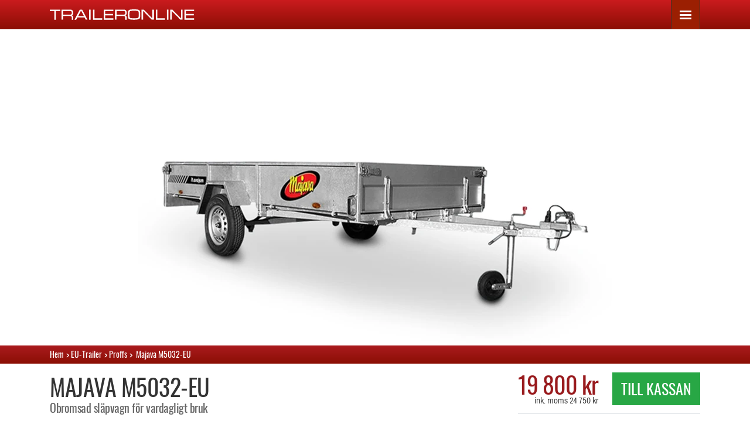

--- FILE ---
content_type: text/html; charset=utf-8
request_url: https://traileronline.se/eu-trailer/proffs/majava-m5032-eu
body_size: 37188
content:

<!DOCTYPE html>
<html lang="sv">
<head>
<!-- Google tag (gtag.js) -->
<script async src="https://www.googletagmanager.com/gtag/js?id=G-Y57LSG6PGS"></script>
<script>
   window.dataLayer = window.dataLayer || [];
   function gtag(){dataLayer.push(arguments);}
   gtag('js', new Date());
   gtag('consent', 'update', {
     'ad_storage': 'granted',
     'analytics_storage': 'granted'
   });
   var gaConfig = {
     'currency': 'SEK'
   };
   gtag('config', 'G-Y57LSG6PGS', gaConfig);
</script>
<meta charset="utf-8" /><meta name="viewport" content="width=device-width, initial-scale=1.0" /><title>
	Majava Trailer M5032-EU obromsad släpvagn | Köp Nu - TrailerOnline.se
</title><meta name="format-detection" content="telephone=no" /><meta name="theme-color" content="#000000" /><meta name="apple-mobile-web-app-capable" content="yes" /><meta name="mobile-web-app-capable" content="yes" /><link rel="apple-touch-icon" sizes="180x180" href="/load/fav/apple-touch-icon.png" /><link rel="icon" type="image/png" sizes="32x32" href="/load/fav/favicon-32x32.png" /><link rel="icon" type="image/png" sizes="16x16" href="/load/fav/favicon-16x16.png" /><link rel="manifest" href="/site.webmanifest" /><link rel="preconnect" href="https://ik.imagekit.io" crossorigin />
<link rel="preload" as="font" href="/load/font/Oswald-Regular.woff2" type="font/woff2" crossorigin />
<link rel="preload" as="font" href="/load/font/TrailerData.woff2" type="font/woff2" crossorigin />
<link rel="stylesheet" href="/load/css/font.min.css" media="print" onload="this.media='all'" />

<link rel="stylesheet" href="/load/css/style.min.css?20240820" />


<script>
  window.clarity = window.clarity || function(){ (clarity.q = clarity.q || []).push(arguments); };
  window.clarity('consentv2', { ad_Storage: 'granted', analytics_Storage: 'granted' });
  (function (c,l,a,r,i,t,y){ t=l.createElement(r); t.async=1; t.src="https://www.clarity.ms/tag/"+i;
    y=l.getElementsByTagName(r)[0]; y.parentNode.insertBefore(t,y);
  })(window,document,"clarity","script","l0muj0gztt");
</script>


<link rel="canonical" href="https://traileronline.se/eu-trailer/proffs/majava-m5032-eu" /><meta name="description" content="Utrusta din nya obromsade släpvagn med olika tillval anpassade för dig. Beställ Majava Trailer M5032-EU idag för snabb leverans eller hämta själv direkt från lager." /></head>
<noscript><div class="no">Aktivera JavaScript för att handla på TrailerOnline.se!</div><style>.no{font-size:20px;filter:none!important;text-align:center;color:#000;margin-top:86px}img{display:none!important}main{filter:blur(4px)!important}</style></noscript>
<body class="layouts">
    <header>
        <div class="container-fluid justify-content-center">


            <div class="logo block-link">
                <a href="/" aria-label="TrailerOnline.se"><span>TrailerOnline.se</span>
                    <svg version="1.1" xmlns="http://www.w3.org/2000/svg" viewBox="0 0 220 16">
                        <title>TrailerOnline.se</title>
                        <path d="M0,0.4h15.9v2.1H9.1v13.2H6.8V2.5H0V0.4z" fill="#ffffff" />
                        <path d="M17.9,0.4h13.6c1.3,0,2.3,0.4,3,1.3c0.7,0.9,1,2.1,1,3.5c0,1.3-0.2,2.2-0.6,2.8c-0.3,0.4-0.7,0.8-1.4,1.1 c0.5,0.2,1,0.5,1.3,0.9c0.4,0.5,0.7,1.1,0.7,1.9v3.8h-2.3v-3.8c0-0.5-0.2-0.9-0.7-1.3c-0.5-0.3-1.1-0.5-1.7-0.5H20.1v5.5h-2.3V0.4z M20.1,8h10.5c0.8,0,1.4-0.1,1.8-0.4c0.6-0.4,0.9-1.2,0.9-2.4c0-1.2-0.3-1.9-0.8-2.3c-0.4-0.3-1-0.4-1.8-0.4H20.1V8z" fill="#ffffff" />
                        <path d="M49,0.4l8,15.2h-2.6l-1.8-3.4H41.8L40,15.7h-2.6l8-15.2H49z M51.7,10.2l-4.1-7.9H47l-4.1,7.9H51.7z" fill="#ffffff" />
                        <path d="M61.8,15.7h-2.3V0.4h2.3V15.7z" fill="#ffffff" />
                        <path d="M65.4,0.4h2.3v13.2h11.7v2.1H65.4V0.4z" fill="#ffffff" />
                        <path d="M81.7,0.4h14.5v2.1H83.9v4.4h11.9V9H83.9v4.6h12.3v2.1H81.7V0.4z" fill="#ffffff" />
                        <path d="M98.8,0.4h13.6c1.3,0,2.3,0.4,3,1.3c0.7,0.9,1,2.1,1,3.5c0,1.3-0.2,2.2-0.6,2.8c-0.3,0.4-0.7,0.8-1.4,1.1 c0.5,0.2,1,0.5,1.3,0.9c0.4,0.5,0.7,1.1,0.7,1.9v3.8h-2.3v-3.8c0-0.5-0.2-0.9-0.7-1.3c-0.5-0.3-1.1-0.5-1.7-0.5h-10.7v5.5h-2.3V0.4 z M101.1,8h10.5c0.8,0,1.4-0.1,1.8-0.4c0.6-0.4,0.9-1.2,0.9-2.4c0-1.2-0.3-1.9-0.8-2.3c-0.4-0.3-1-0.4-1.8-0.4h-10.5V8z" fill="#ffffff" />
                        <path d="M127.6,15.7c-3.2,0-5.4-0.2-6.6-0.6c-1.3-0.4-2.1-1.2-2.4-2.3c-0.2-0.8-0.4-2.4-0.4-4.9c0-2.5,0.1-4.1,0.3-4.9 c0.3-1.2,1.1-1.9,2.4-2.4c1.3-0.4,3.5-0.6,6.6-0.6c3.2,0,5.4,0.2,6.6,0.6c1.3,0.4,2.1,1.2,2.4,2.3c0.2,0.8,0.4,2.4,0.4,4.9 c0,2.5-0.1,4.1-0.3,4.8c-0.3,1.2-1.1,1.9-2.4,2.3C133,15.4,130.8,15.7,127.6,15.7z M127.6,13.6c3.5,0,5.6-0.3,6.2-0.8 c0.6-0.5,0.9-2.2,0.9-5c0-2.8-0.3-4.5-0.9-5c-0.6-0.5-2.7-0.8-6.2-0.8c-3.5,0-5.6,0.3-6.2,0.8c-0.6,0.5-0.9,2.2-0.9,5 c0,2.8,0.3,4.4,0.9,5C122.1,13.3,124.1,13.6,127.6,13.6z" fill="#ffffff" />
                        <path d="M138.9,0.4h3.3l13.1,13.3V0.4h2.3v15.2h-3.4l-13-13.3v13.3h-2.3V0.4z" fill="#ffffff" />
                        <path d="M160.4,0.4h2.3v13.2h11.7v2.1h-13.9V0.4z" fill="#ffffff" />
                        <path d="M179.6,15.7h-2.3V0.4h2.3V15.7z" fill="#ffffff" />
                        <path d="M182.3,0.4h3.3l13.1,13.3V0.4h2.3v15.2h-3.4l-13-13.3v13.3h-2.3V0.4z" fill="#ffffff" />
                        <path d="M203.9,0.4h14.5v2.1h-12.3v4.4H218V9h-11.9v4.6h12.3v2.1h-14.5V0.4z" fill="#ffffff" />
                    </svg>
                </a>
            </div>

            <div class="burger-wrap">
                <div class="burger-box" data-bs-toggle="offcanvas" data-bs-target="#offcanvasSidebar">
                    <div class="burger"></div>
                </div>
            </div>
        </div>
    </header>

    <div class="sidebar offcanvas offcanvas-end" tabindex="-1" id="offcanvasSidebar">
        <div class="sidebar-body offcanvas-body">
            <nav class="menu">
                <div class="menu-item has-sub">
                    <a href="#" class="menu-link">Kategorier<span class="menu-caret"></span></a>
                    <div class="menu-submenu">
                        <a href="/slapvagnar" class="menu-link menu-item">Släpvagnar</a>
                        <a href="/entreprenadslap" class="menu-link menu-item">Entreprenadsläp</a>
                        <a href="/skapslap" class="menu-link menu-item">Skåpsläp</a>
                        <a href="/maskintrailer" class="menu-link menu-item">Maskintrailer</a>
                        <a href="/biltrailer" class="menu-link menu-item">Biltrailer</a>
                        <a href="/skoterslap" class="menu-link menu-item">Skotersläp</a>
                        <a href="/eu-trailer" class="menu-link menu-item">EU-trailer</a>
                        <a href="/hem-och-villa" class="menu-link menu-item">Hem och Villa</a>
                        <a href="/specialslap" class="menu-link menu-item">Specialsläp</a>
                        <a href="/battrailer" class="menu-link menu-item">Båttrailer</a>
                        <a href="/jetski" class="menu-link menu-item">Jetski</a>
                        <a href="/batvagn" class="menu-link menu-item">Båtvagn</a>
                    </div>
                </div>

                <div class="menu-item has-sub">
                    <a href="#" class="menu-link">Aluminium släpvagnar<span class="menu-caret"></span></a>
                    <div class="menu-submenu">
                        <a href="/slapvagnar/aluminium" class="menu-link menu-item">Släpvagnar</a>
                        <a href="/entreprenadslap/aluminium" class="menu-link menu-item">Entreprenadsläp</a>
                        <a href="/biltrailer/aluminium" class="menu-link menu-item">Biltrailer</a>
                        <a href="/skoterslap/aluminium" class="menu-link menu-item">Skotersläp</a>
                        <a href="/eu-trailer/aluminium" class="menu-link menu-item">EU-trailer</a>
                        <a href="/specialslap" class="menu-link menu-item">Specialsläp</a>
                    </div>
                </div>

                <div class="menu-item has-sub active expand">
                    <a href="#" class="menu-link">Traditionella släpvagnar<span class="menu-caret"></span></a>
                    <div class="menu-submenu">
                        <a href="/slapvagnar/proffs" class="menu-link menu-item">Proffssläp</a>
                        <a href="/entreprenadslap/proffs" class="menu-link menu-item">Entreprenadsläp</a>
                        <a href="/skapslap" class="menu-link menu-item">Skåpsläp</a>
                        <a href="/maskintrailer" class="menu-link menu-item">Maskintrailer</a>
                        <a href="/biltrailer/proffs" class="menu-link menu-item">Biltrailer</a>
                        <a href="/skoterslap/proffs" class="menu-link menu-item">Skotersläp</a>
                        <a href="/eu-trailer/proffs" class="menu-link menu-item active">EU-trailer</a>
                        <a href="/hem-och-villa" class="menu-link menu-item">Hem och Villa</a>
                        <a href="/battrailer/bromsad" class="menu-link menu-item">Båttrailer</a>
                        <a href="/battrailer/obromsad" class="menu-link menu-item">Obromsad Båttrailer</a>
                        <a href="/jetski" class="menu-link menu-item">Jetski</a>
                        <a href="/batvagn" class="menu-link menu-item">Båtvagn</a>
                    </div>
                </div>

                <br />

                <div class="menu-item has-sub">
                    <a href="#" class="menu-link">Kundservice<span class="menu-caret"></span></a>
                    <div class="menu-submenu">
                        <a href="/kundservice/vanliga-fragor-och-svar" class="menu-link menu-item">Vanliga frågor och svar</a>
                        <a href="/kundservice/finansiering" class="menu-link menu-item">Finansiering</a>
                        <a href="/kundservice/leverans" class="menu-link menu-item">Leverans</a>
                        <a href="/kundservice/kopvillkor" class="menu-link menu-item">Köpvillkor</a>
                        <a href="/kundservice/tillverkare" class="menu-link menu-item">Tillverkare</a>
                        <a href="/kundservice/cookies" class="menu-link menu-item">Cookies</a>
                        <a href="/kundservice/integritetspolicy" class="menu-link menu-item">Integritetspolicy</a>
                        <a href="/kundservice" class="menu-link menu-item">Kontakta oss</a>
                    </div>
                </div>

                <div class="menu-item has-sub">
                    <a href="#" class="menu-link">Varumärken<span class="menu-caret"></span></a>
                    <div class="menu-submenu">
                        <a href="/3s-alutrailers" class="menu-link menu-item">3s Alutrailers</a>
                        <a href="/tiki-trailer" class="menu-link menu-item">Tiki Trailer</a>
                        <a href="/majava-trailer" class="menu-link menu-item">Majava Trailer</a>
                        <a href="/debon" class="menu-link menu-item">Debon</a>
                    </div>
                </div>

                <div class="menu-item has-sub">
                    <a href="#" class="menu-link">Leveransalternativ<span class="menu-caret"></span></a>
                    <div class="menu-submenu">
                        <a href="/db-schenker" class="menu-link menu-item">DB Schenker</a>
                        <a href="/hamta-pa-lager" class="menu-link menu-item">Hämta på lager</a>
                    </div>
                </div>

                <div class="menu-item has-sub">
                    <a href="#" class="menu-link">Läs mer om<span class="menu-caret"></span></a>
                    <div class="menu-submenu">
                        <a href="/traileronline" class="menu-link menu-item">TrailerOnline</a>
                        <a href="/aluminium-slapvagnar" class="menu-link menu-item">Aluminium släpvagnar</a>
                        <a href="/traditionella-slapvagnar" class="menu-link menu-item">Traditionella släpvagnar</a>
                        
                    </div>
                </div>

                <br />

                <div class="menu-item">
                    <a href="https://www.instagram.com/traileronline" target="_blank" class="menu-link" rel="noopener noreferrer">
                        <svg xmlns="http://www.w3.org/2000/svg" width="16" height="16" fill="currentColor" class="bi" viewBox="0 0 16 16">
                            <path d="M8 0C5.829 0 5.556.01 4.703.048 3.85.088 3.269.222 2.76.42a3.917 3.917 0 0 0-1.417.923A3.927 3.927 0 0 0 .42 2.76C.222 3.268.087 3.85.048 4.7.01 5.555 0 5.827 0 8.001c0 2.172.01 2.444.048 3.297.04.852.174 1.433.372 1.942.205.526.478.972.923 1.417.444.445.89.719 1.416.923.51.198 1.09.333 1.942.372C5.555 15.99 5.827 16 8 16s2.444-.01 3.298-.048c.851-.04 1.434-.174 1.943-.372a3.916 3.916 0 0 0 1.416-.923c.445-.445.718-.891.923-1.417.197-.509.332-1.09.372-1.942C15.99 10.445 16 10.173 16 8s-.01-2.445-.048-3.299c-.04-.851-.175-1.433-.372-1.941a3.926 3.926 0 0 0-.923-1.417A3.911 3.911 0 0 0 13.24.42c-.51-.198-1.092-.333-1.943-.372C10.443.01 10.172 0 7.998 0h.003zm-.717 1.442h.718c2.136 0 2.389.007 3.232.046.78.035 1.204.166 1.486.275.373.145.64.319.92.599.28.28.453.546.598.92.11.281.24.705.275 1.485.039.843.047 1.096.047 3.231s-.008 2.389-.047 3.232c-.035.78-.166 1.203-.275 1.485a2.47 2.47 0 0 1-.599.919c-.28.28-.546.453-.92.598-.28.11-.704.24-1.485.276-.843.038-1.096.047-3.232.047s-2.39-.009-3.233-.047c-.78-.036-1.203-.166-1.485-.276a2.478 2.478 0 0 1-.92-.598 2.48 2.48 0 0 1-.6-.92c-.109-.281-.24-.705-.275-1.485-.038-.843-.046-1.096-.046-3.233 0-2.136.008-2.388.046-3.231.036-.78.166-1.204.276-1.486.145-.373.319-.64.599-.92.28-.28.546-.453.92-.598.282-.11.705-.24 1.485-.276.738-.034 1.024-.044 2.515-.045v.002zm4.988 1.328a.96.96 0 1 0 0 1.92.96.96 0 0 0 0-1.92zm-4.27 1.122a4.109 4.109 0 1 0 0 8.217 4.109 4.109 0 0 0 0-8.217zm0 1.441a2.667 2.667 0 1 1 0 5.334 2.667 2.667 0 0 1 0-5.334z" />
                        </svg>
                        Instagram
                    </a>
                </div>

                <div class="menu-item">
                    <a href="https://www.facebook.com/TrailerOnline" target="_blank" class="menu-link" rel="noopener noreferrer">
                        <svg xmlns="http://www.w3.org/2000/svg" width="16" height="16" fill="currentColor" class="bi" viewBox="0 0 16 16">
                            <path d="M16 8.049c0-4.446-3.582-8.05-8-8.05C3.58 0-.002 3.603-.002 8.05c0 4.017 2.926 7.347 6.75 7.951v-5.625h-2.03V8.05H6.75V6.275c0-2.017 1.195-3.131 3.022-3.131.876 0 1.791.157 1.791.157v1.98h-1.009c-.993 0-1.303.621-1.303 1.258v1.51h2.218l-.354 2.326H9.25V16c3.824-.604 6.75-3.934 6.75-7.951z" />
                        </svg>
                        Facebook
                    </a>
                </div>

                <div class="menu-item">
                    <a href="https://twitter.com/slapvagnar" target="_blank" class="menu-link" rel="noopener noreferrer">
                        <svg xmlns="http://www.w3.org/2000/svg" width="16" height="16" fill="currentColor" class="bi" viewBox="0 0 300 300">
                            <path d="M178.57 127.15 290.27 0h-26.46l-97.03 110.38L89.34 0H0l117.13 166.93L0 300.25h26.46l102.4-116.59 81.8 116.59h89.34M36.01 19.54H76.66l187.13 262.13h-40.66" />
                        </svg>
                        X.com
                    </a>
                </div>
            </nav>
        </div>

        <div class="call-button">
            <a href="tel:087646300" title="Ring kundservie" class="btn btn-outline btn-call">
                <svg xmlns="http://www.w3.org/2000/svg" width="16" height="16" fill="currentColor" class="bi bi-headset" viewBox="0 0 16 16">
                    <path d="M8 1a5 5 0 0 0-5 5v1h1a1 1 0 0 1 1 1v3a1 1 0 0 1-1 1H3a1 1 0 0 1-1-1V6a6 6 0 1 1 12 0v6a2.5 2.5 0 0 1-2.5 2.5H9.366a1 1 0 0 1-.866.5h-1a1 1 0 1 1 0-2h1a1 1 0 0 1 .866.5H11.5A1.5 1.5 0 0 0 13 12h-1a1 1 0 0 1-1-1V8a1 1 0 0 1 1-1h1V6a5 5 0 0 0-5-5z" />
                </svg>
                &nbsp;08-764 63 00
            </a>
        </div>
    </div>

    
    

    <main>
        

<form method="post" action="/eu-trailer/proffs/majava-m5032-eu" id="aspnetForm">
<div class="aspNetHidden">
<input type="hidden" name="__EVENTTARGET" id="__EVENTTARGET" value="" />
<input type="hidden" name="__EVENTARGUMENT" id="__EVENTARGUMENT" value="" />
<input type="hidden" name="__LASTFOCUS" id="__LASTFOCUS" value="" />
<input type="hidden" name="__VIEWSTATE" id="__VIEWSTATE" value="[base64]/XmzEXPA9EBo1I9aPGwG1mnJN06jrpxSebrvFC6X8DSDra6Qr0YwJWFwJ+WSvnDK16OVVd3yLL99q2tsItXOh/azVjt24ogcdNh3ejrnvtOTYWmr48fovbqcDW+7IFnNRC0xtQWZ0NOVpAuIzlKTKknxfZSi2nW1TQGW3gkKYxIITc5tYY5aLzLYV+5yN1nBgn7HQDbXS1zi32R+aC5kW0S6yJIEcCP33HYfGn/E05+vMS81FIlu7jMPLSuxTJ9JTAKWnpCSKHlRSv03iwN0FJZGucqrnf/H+LbL/VAXVNNn+D81XB2XZZLC5eBXkl6b6dGMwwOvAasbeUYgyTRwUAUum7mmK6KW9LaL+SytJpSRYgYVf2xSP4sWDZmCoEE34TnS7ivMQXstmc6CWo4mhvC3cRv6KkVWY9qJBgdh9Gz0lWqdl5/nskbi4XZXAmCJeYEC1XnTlbuc0A0sYcTqyAEYdkhvcNUftZxI1qnSyV+ayUN+fYOsKkTH0gbVTi0bRDrxaEmb/fBSabmr6le32iyXVhTejXskqYXh5HrKMgntpPgLLbwbUqi0IbIe/u2D8hSbMWtW5RhIkiDjsmeXNzmDxy0MB1f+mEEPLkFxFTMmC3+yrPyUn7aMmr95jNobZvzkEPYUJCQKWiG/mXTEyJg+pCfpeBJz/uvx8XL60FfkW6rWJLYJlBdZMJmed+A14F8ceiUMGZ7t3zNXJH43x0JrTVgb93ulWezu24PLi7dsbylDgeCP+TpztxOctjEDUk+/eIW7mx0CIVB/jq6sd56dnAHCu1CG9g63vsEmwLXLzQfqK7Xg/[base64]/OWnMUSH5kah6usfXTy2/TmyJgz7fNqx/1hYzgz89J1llwI6EgUEaAt7oUVqzHi4MDo47LJLeknnHI5/KhzJLP9xApoEiRQ4VgYewSrpV9OM2oVhKhLblDtyKV4RnD8udZtlhuxpZHzi/pBiFu9qJc7aMNw8x1Q2wov+5WdLI5XMBAjVbbpLNuHsxKGdmBGac1zES8BjN38zeK35HW+lwA1OU5hHSZu/yz9T4WsZSU9TZ75QesiOCMb0ppYroH4Vd1dcn7TV2iszLUT6t/HaCq9YAtas7/LsaS+KYcCYe3JirGWliZ+DsAimDXnvIfXOpg4CsA9KgSKyijB/je/T2NVcwx1Cl25hyJn7uOszu5kBbILCft1O8/0FnwjJip/q8foppDdlk5cplANRf+6izZz92LlsDzGGW3+AtoeGvs8aF3W0J9T/+r4wauFzbPM1redrAZKJ+8hYrRho78VrgEzPpdW0myRMs27QgEitYyygMjVP9TkOJUzCUx/Lt7m6iws24MzbVrnV0dnixMJmoWmL1aEwrZCokApuhrjQ42EGTizBmakECpSCGJ/yaf1U2qdq2jMHJ1mNYXbgduXk9g1F52/sfVoBynQ1U+QnD3qCSdYRaivBx43yf12oIzigMwIJp6wmloaXB7rZ2lNy5/ZHslvK9u55WlqjkzY91YAL1w/1OqiA1ZHdDnNhAcehF2nAIbOyPwK9POp1bq/LSXuxBc1jgNUbE/0UD9RGs2pB3YMSVouD4Km9J4td5unShcgsxNLyJWphKvQp+Z9VjO2x8bWImn5odY0EnwF6D+oCejVkdupOvxE4q8LCC/O1u5LIAIinTwtUG2g7SiUQxR5OvJPEglLCyeQXcx2+oxXxIpBsCnHj8jTBtS9w7ZmwcImTRaRqTEFoDwGoBpqgkvh3I7jkt9QaLrVl4JPkyDcHV/JwZurvml3mXG06G/9zRGM2QLX584Ja9gYSY+zABNygVvdS4HZJ1mbsUdrnkhOIXXdq5QNp1qY6aZO8X6dWy7tKZ8sdFTd06h+WPhXRNGYB39X0n2nFRp2AZX/[base64]/cd5tE6nqd1pCJ6R/xnAnM3t3fN/1kwuG9WAj8bQOAuA3pUsiTAn1fvdn6vfrnCfJnEsF2QBbEPeL/mqEPh/vIz6Zq5tVRRaMY9A+lz4kg6O76CCKq9305FHK81evpqPBNIkSHstcm4kDrAWTGFhwGB1bV3+QB9lLN/xRlMY01MAI1i9LU1pdn7ZNetNS6yqMope3xxYo+LYaSfxSfmKf9cvLSOqaZiMVN3i+eKWwOqrgIPo4z+/XF9oX8owzYA8kzpCaPdJecJzu/W+VDGdQ6ydiGpR/wW45gOW233dEHigtzaMMeFXTfRoraesWs1wPqPG1blj2Ulc+84HHXdCsEVCTe/99jjft3cssacy65Gckl/bSUXLk5I9E7RmHT8CFH+9XqHlo/1eJzdB2ubQbeSU0d0wZpqWFl1pogMaCwBT9bApixH116PYKF3+//2m5yCzzQRqRVZ+4FCYLVPqJtathTS0bKzPF9nCS8/R2FFscsgfTrUYIPpzVVfUwwTKLLWmNZwkXlGDsicntBrYwQEqGvxK0LXffhEbuJtWxZk5zvsotgGDyH5Z5eA5iDfQtDkthqjGuXUZlMmQ/eMYJAaZ9KL/T0e/BnNI1sVkkbveXaSORFKtLpFugyF36D5v0OwwentuJXAq3BDk5oROtfahDdUrSuTrU9vKrhOfHFfP+pPUFDRMnTSiFSp8amEneZ5snJ3nZWNPwIAuIxUHZ6GTMYsLPGMDPRpF2Ff4ulIWRFclwdXS7osZ0P9EQrBRRNv2/xl3RGHqqri49KFnNKAAKW7KmuSEIZeVH09DYW99z75w5AFV0/dnk3s2cvQ1rNV6RVLV9zovktyHw5ztC1R6BCa2F2acJwYJhqDWcMy6IBWdnDN84eUif9G2L1ogyaRQdpQMSiFun67ZL2EC4pZ0DKtHUaePYSwFIWomfdYS+IFOr9dLb0zb7eMmYaIVlB09dq1E/rhrxWKe8jL9jMZ0KCzSbBP9OfCBbWhFr7/qb33Lgd09TeriZUUqNZ+b7ANqgZ/KHQn0HORMm99U8Lkp/zkP5LDHyda0PPzPkurPMYqBTooAkPw2/byYhojGuhfVoJF5aGgP8YZP99D05Ykdhy5wacW3ii9P8LdUINLMnKEoSHIevNokSyYIxnxhpAvpIkYPjuf9+DDNt/8yL2peTR35OT7iaM76UWO+Wzy/Io8aJjKTyx+OuuUnIehor2GL8wZdb+XSZlprwBQbSqZH1q2OZ75Qra/QYkuV62SEOcP0nfa/ceEDN30cG1esGeKmixVSaF9uFb8/[base64]/B760hByvXh9PGokpIbK8FDQjPSmUxPjVWPvWOoxcnd60vcYF2hg6G7lGqGLH/PH8Lu7KAWCRqINRAffPfC41uexvY0SUlaHia9V9O9py3C/wB/LKV3PXEHpdXGi9hfRTaIgz6JmlSD9TYOxWJKSn87PJCLtIBRC6MqsQ+ucQxwwdrxLCFiRnhIujNq7KCa9AKRuzZ/f/Z0qS+/2YOF2seX7t7zRZFj12wnSYLHCVyPHuHp5KXl8bterzqhFwXwpSA/JyPtRa7+iMLfYAlsKR71srZzrD3n5yxboEthWiZ0pZS/0h3ZWb3THifD5nzZ9W1iCUlKCasm+zi+LObSESmtCbT4xRfc6b1VOtd0xeqhm3dhy4zHlLnfc4cvn4+zpTN3E2BZr+dxwZp3a6rq+q2POThY2PcBmZIWf0aRdtQrRoX6KtRRWv/DKJscfWRdtl0+8H855K2TOEIQvVY9ahhDlxmFNGhOBZJblwEmzz8cagtkcUHITa+vnbMAMufa/YSgahR+dXvwPgrRoFIMr5nGEeX8JA277SqBVYtW8SaAdnReplbaJTqxKUEMKVvlNWIfQthl+RjMlbxsbHGfo2lz/6O96903y6ZMGxRsSNFL+HIIwalN9TCinfNkJKbbWGtGteXpdm/9dSePjLrEp+juDbgYQD8HVI1ahIwpxfk3V1D8WFIRu71HzCUGXoeukamVgewO2LfJLZpfJ2kIIicZijkPaICQDeZJyaSOxeHMdJ0UA0wRdBzGfwsfsaMAjKaAWNtz/jiOKsdqEaTsPdGH56pgVaIPjtY9K4kZVbuKPSb1JCc/sNO763p8C1CzsV8F4HeJ+p+5wnQJd2QWwFgESu/cjcp2117DwKvZtdiH4ZDaz0aHOd7QvR6z2HH6IY+sZKP292bJssEZUxbix94bBlP330ISEXzEplwH7B2YHTc9Jbg/xbavCgt/[base64]/+K/[base64]/qfZ+ONhWekxzJfvkgNsdW6lON9/lnKFopPcAZH7EPUE8ulzAl1YkstcvKtVEiEuJZ8D+DxJj+FEM3IWXdG6Sgfk6EeE6xD933JbfaivhzJy8pN7QT3/RZ6e3O82mTymJhDNRG2UDI9xEcPS0GzkRU4jfWM8FhiS0k8DSDACxg6dc/RvJON1L6ouOtHKqMgX7jzodFChAGQ80Aix/45Sk+r2H6oioJJhhfiDIIXztbKFyInNtfLRZ42HJstJ/K4RyDI2n0AnjPoecRHABzJ0e5uECcJ1hLvnRp6bKe7cC6VWKpncKMOX+byO33OTAvb5HQ26TDiKs8EYao2jF3ZlJ2ktm7/cEs22P6ZVXBrKmsHCNpjjya27NeJeR5mZpoiFlVKLM366/fMzhC6kHey1IWalEOtHzDSXI0BF62ye5zCws/awg8InLz41a8zEQyL7jH2TUFfUqBLQ7p/jXkAvztRzdfaR/Je1Oall0PVBb2mWVXjvB+3QBnAZg2gh76qORhMP4/tYBjXNd+1sQYmhBhpjsalFr9fRd37peMGD+mTFroT9CVb9chBax8AWb+gWPqiUfcXSINoLMFry9ogFGI4MUctvcSgYRWvaLKP1bGFNlfTCWvLjOC7XTqWVXkLrYoP1V39x1C82Uiq7yQWZMPul1zjR1ABGtyJWdXknKqxzER1604wK7WvSw5/fjqQraWmkGiO9rJyr7OCrfysVBiuvG7R7NcIxByioPDhVRwmJxBhldj/+EXSoeETiodpMgZWrl0P9nWYKiZESogvPrblspqIYIzvUX0uU8Ohhol4vmWUVomVKnTy5ywYjOV8FNmGqII56szmhT4Cf4mIXJoGmYbLX8wW/zov4rYMmdkFcB7kOWL44b+y2x/HQGmqzf1ZC9Tzvw4ev5X9IsTTSTpvWLAWLJM5pykLeB1Bgz8DuFhCBab8Peo9yVwwlqDJhTk9XwFQdKUc9Ugg6PxMda7tfi/sqyO7yGR9IUNkunzWlCT+LpC66BoMnAPCrGvtFAHcwovaZ/iH0jyGyxo+8Hr30h0HJCqK9oM9hVQfrN/DOrV70Cm+CREXb8+KsJTLDjy34iAsJJaIuqnhupAf/mJ8Y29UpDHY1sMSjupIA9saS9omKI+2OU2t7b93tW0M70mNSg5T3Qu8XsO9v40CBTtshVciB8k4EIGnJUB7pHhL41B6Ei3pagdO5IlZ9TRfvzt3AprNFIMJDt/KXYu1SLdBoA1Ytcc5+CLV0L8Vknh5BR1Agd7K1ji85gTu40MXJoLHwCAdf8RtcShLgGJhFb8obc3TNN9bI8EvoqgbHYLTPLK7IFzyf2P5cS0jsfMgoazT6FXdJXP/+xct0c0EJJKMD3vrH4udCY9MJEB3zN4IrMFOivOF2ge2qKDes1HpTgbxPDt81ADPu/V7XKYZIlTymYF2hdbk8YnoSKasut4bNyCR2qocZXAZBvF0gQ9srp1syQ2/2mmWfcq4CjX7wW6hNFeGmod76s0q+1QVfdFJrfNzYza4ELLGlRNJqQQrG+WBnO0k11taKTjPNVU+yefl6Ms8UKwlCu5E+0cLaiZi8cNiuecdW+sZvzKl5FZDL2BpekihUWBY8P/mlVgg3oh3GEoMbqZoduCeIDvBcs8yndNH8oMp6y0GRi7byPQt+zpI4EIrvGHIJdo6neUPHbNyzce8zngQLgnAB8kv0Mx2lE/fT6MLdysZwIqcFJf7hbA4gBMcn+eO4OtWGRYdpZRfIF3WrKpTBJPazDD0hpfsqIpa5fOUypKxLe6evW7kMGQYzsjZVT6dsKkb/rdlZw2LQ+gTa5L0FvqBkULTl3Ip+hb1Bi+GikXR0Udor6HiROlO+46hRgfMT170/RAC67ocLhpYxblRUWwgF0lxGMuqA49jV7/NuB/uWLgECF+CSS0vvwVg/DqxZJhexRE31B7J5b/gM12w2f6U9HUdtC3bDCRPryyWa6FAmFomgO1OMB4NYfVn3I6r9LahTUscHiKcRWnRB4CfVKwZyJBIs5Crkvk83z7BeVHhtneNYoN9lIXKgwUkn+JzNqIUpaSBg0Gtg3NukfXKGvBTMZ9OJ51neWSL/u40xpaVNr9x/H1ybHeeN7zb5Ztanu1y2JJt2fwAcWktIxC+TYmjIYghf5Y3oak8h05Q82OTAIxJFfvlGGF4W5oXH5rRqV6ENAW7/5z6qaU2FDIUZYCqg8PZ/MDzJG49+x/PnpXJJUOj5BmK/C8mz+AVodmvRFFUVUZNoczNZUcjQKGwrKs8VDTsOYGKFIx/EQINy/GDYzc8aGMP/Zb4kcZI/89LQc/1i65l20WKST2g28D4lM5mZI9+ZDyaF6ZVlKHfNx4dToPjpd2VWF3ri7MTmTrfAkXqf1mMErFKi+WpFTM6/xw6Tq43gJTk+BKhwZ5EkSFGRe5B93A1jtHIFhmNp/Th6kt4zdNFh0idNz8IKqEoo68lZwy7bbhqToNHxYjCyNPvkWs1dUaARGg7Hy/7zPTs13qdMbaEAX70oQZ6QVHnF4v/GOogZKR/eJJhHCgXsy6XYtVvBYMR+RF9ROnlzfvKv77R25Tm/0J1sLpi6rwcigafFL1a2vRIJL+zLGfPQnF34SYhQBdNt2b2WJsh2JILlZuGhsysn2Mtmlo78j6p536GAG8FTFCTJP0zrYC+Rbmp7ly6kcFLMV5Y5dO0+R+p6qGC9wgrMwdhLAVqSx/[base64]/wQx4iJzLt8LGg2A8t2HEXlSoVqd7YbpB32qMN1nrXoodVoOPwpWylGHOeo7idVYl2uuJsmTKl6I8aAh1QxdEYd1Gkra1a9H0+w92N7gO2rPqsykLh4v/K+ZUlCywLy2f9uyTglEKXRswk/HrsYciPcEQ+fMOSkRkvw/BL/abwBlVDIb0v7u/r5NK9RJSaRGhhJrwvp/+43kf0cBC3FwImCCLWftO04NCn3XTLiVBFFMSHWv/bcurCUdNnDmFmdwIzy5CjqCb/Ii2QwUaIIUmSTNkeGnipq0aflKcyF3DiH8MOFmOTNyW5391nW6LlTGGxfuEOV+F5cKPg3G+I4kXkETLSP9E1wUUS63/rC0G9WWaZJSQJ+5SS4ovmfNN5AH2h3vgszRGoFmleH/xlwg82o7bC1iwX3h0Ogl7NoYWeF0cqNLudeoikFgiJjg4pKrGMBHeqWscse75dPd//CtbVCzlkILzLxHhUs9Y50G0yBWZwHdqQTynbqoT8BhCkGXgHu8ghfbn8cPvTqH0vZndoYUTk+/yngUb0hsnHqPFhU1lzibjoKo6autb7Dy43QYhuuzpWgCWcm5ZGWVDMCEUd4Kg4b/6ShnDgtZUjo5BTia4TknGB8fvaz3b2NxepNHc7fBXPuUoTd/Ofnpo2V9/[base64]/4XyGoJiplC6XVe+mZd99dMFZRqfTChaYmrf7+bqHpBHL52qzNqQGK8I3GLtReXM3EaeIJJaO8aYHET2amy86/2gdRpVcOwfpGeEp1CV/8cW7ay3njjTSZxSucaOU0PSuPVlBXs5YKTvoLkJYHi4iU56kiMdKK/0aAQkcopkeT3YuBzkcOtWtb3nM+Eq2OE703Pp/hd4lKj5ViZS64/tnZh+baIdX1LNVE11OdhoBszFoA5D+GDIuKZG5lpAhMgkPt/Cyv5w1WW0dv/ZBaUSEGCl4o5w3l3+OalBYWkvmbQnZVQiNp6Y0eClj5H2rhkrb1+OoE8i2u6TGGMgM7IFYLyw9pfVEXVKRMl3yB5Fz5U5hoJwyWS86YDR82TXYldj/Y9sZlpeQtfZfqYgcm26+S2k6g741dJEwm2Prft7qOScnUipnyW3LtMAR4qWZJV8bf76kn5XmIw++7b8Wpzqx+7MmBGO+nP5LmDXJYV6KtFPHjsfUBxvt7yVoAOudUD1mTwFJRNozUAq/2wnW3TaZ/KlJSr4RYr+pUpnj1Z6q1nLJuUtY762rChYjZNci9ZOkVrsoTkx88JHrOZS6U7C2d9ThIAHxPN/bdWVflfx2Rr/YuyA44h3yX5fNMMcWG4sYEspZqVRw1Pu//v87Uj+f3r0IBpMHN+u9RVz8zqUMaYsJUXsMndq/3uFMV+R4lVi2RcRV0nDUAN3Ityz9CA32QHADzX+uBn/[base64]/3F2DWIakrtBQ9mxxayRHY8Y2ujgp5y3aALmzgDUP8oKdEHMTY776kyx2o7fTWkZIgENc0LYYCKyd7aiWis2gT01WUPzediP+j6x2bPQQq+J/kpRFoar2EJC9ufQoLHEIs7ftd4uBm4MHuX3gdK2pGeqQJ026/aYT6gzfz31BPVqi0sBmWkL6TbLvin+0B5mjtpAH6QAYQ8dfLMu/P/2ygQSa1G4Fh4PCas0i9DP2QSxFY0ogqiEtK/+E3en6NBCbcEj87jXYxFrY7GHAXn7KUfmEO9aAjt73jimO8lR2Xh/OWvABiDc5CWASs9rlKtqGxuXj4kbYFdPQ5Buy/jDLf9q9pMWSj6o6hS0A7sDH0cbcOHyi+pnbt6Z9e2Vh+W7t73YPLTb8cLOT48bj8JQXOwN1vsNuJ+dxPQIVB6WSwe0mrC7EvtQ/M8DDGKo2ZdAlGGR1RC5Qe21QSjzBUqJnU5ORhem1fQXkUl9MBc0EeF0+t0wces1zYPw4zbbLCqgk2Q4a/HuZ614zM108KptKxvYy28XDnJNlu6HJCQ1j5SWGwpGRpXv4Ym6h2yWiP7DK2uArEdUCDwx1RGjYNZiGbeCC+LNPrQZ7iZn22Wiy0L/MSJ4D2Y/SiqvQvFrnRNcDVDqxEiimq+3nGVpdUFxatwf7aVJyQ1XF0jxm5AKMcNLrRIY3Hx3K9H9NxGtJMNwmnHV28bYS6MmquvWlpxnfBR2gjZRmVoyxYSkNWSo3Znn0Q3uWdYx/b05C9Y7QN67MWAL3deiIhj/YskVvSAGEgl8NfYLLSAju9doUdUf+q14zkqBfYjKmO2pazKiLb0WlXAmHy5cWHMmT98l9PzBlga/[base64]/xPDaQyIjmY+xN3wbtYTFxQAVglrxuxN1ZRAJvq5ZUJXNDkqWWlPXrCIanXpuRDDR0SSck/aOBWUPIo8YEQ5lwVAsL5xWC33iUN7OrynHtjyJUPeMj1W5CuBFlYHofOiOMz6pB6dN/k3A2gFaxw39WJGqyUhrdyTRp6RThotm5J6k3gd874+n0FORXbSEVM5iOZpicxE2cEWml/u3LwTWMiItRvGH9yqTMU9+ocUD+SZ5xLQgK6gOGfoaiTFqk6cUvyazlr1hVFiLJV+Vlytm9rK7MsOtd2BFes6InfZGOdAQzzTkd/[base64]/8OTtcE27vwx92eueY2lGGlIyuGMtNMieWztmw5tQgS0gVvruS7jLG3tt0q5LWdyVrSKfFOHUt2/HvUP6mwgFtn2ixd1KFJh5uRYi8DmnOtEWw6iiVkjFBqVdLM+xjTRTzC2Wa7nhpZkZot8xnWmcibbscunOJc/OgA+PIx4Wt+UerAXeHaWQfhdbutTzNobGGy0OgxmCxaEOhMZhvZwcG6aOOVlK4YN7J1V2BHziGRjfhStCF6kVBrlCMh32yU68CSSfbr+5LX2Sdp4kAu2DFQ380zNc8SMuMu2a41RqEMz8BGnUadEYmHr/GnAtizL8Ek/E/lYUiiSS4cNNL5TM/HSU6ZP90rLmvSQRt3QNprnrtJDwFJZmdeWuCi1knZnxKiMjg2RaUFT056J1AMPhegV2j4wgaASdd40NmgcIrwOWNnmgciOwBUV+GKXM8UUPZweJ4XgtHOBsv94gkZyMMzLA/WqdnnBSLS7aqMLqZywSJzhTyJKQxu7D21lHwb7rFTuvDbh27hL75GGITEkKNi66/8bRnQS/sRyPI1NljNU9S7DvVxq9aou57LhGzTeFVycRYYtYiiNbiavt1n6RByqZ6g+yqUkZcmTrEtJuQRx09Ibuxplaz9YNitew3itVt4UqI/Xw2vnweaDo4UqSpg6MlQiKri8PbXdR4Bx0Dk41sxJiBH6qKlY+NDds5RKhSRltK5yz9483qLWG5NnBIgQ27gyVmYsmJ93JMwYPl1qnXUCcSFq9jC1CTx8urcuI9VYHL1+00xYZSuMcm2RMoEupQOnWLdBhGfy46QeXYqMW0abGEM6SDitJGvyllAo/d3PQwm8r4Pv7wdWXjHTYNVngb3z6mT+g+xZSCXr7QmEA+XsGbR6EtjfAExzvkTTsdcLM58E7NJJTvCuiqjCPmd6YK+XsNLnn2SHFKkh++9ZBh/sdJuUO5BVmyqPKimd2aA19jpSO3ZV2sNhNVi6x5M88PMyLBeBNA377QYdRak6+TyxtjNB5dVjfTGA2jlzeoGxpg8OeDJQQ/Kv8zGYVml/TYPE2ZU+ep0q/4hWNVpldGdeT4i1Ta6biUwpzQ7sjpVjXVBZNAStnw9OnZtHaNfdkl4/mtTUm4rfzCHw0vjBiUKwEkJQuET8zZsUzLLcDm/gETKg7zC0hAFcMAV4N3NpyQZ4g8KgFutHKgL4QPbwsWG6oPlyg/7fdAsjgj9hFPL9cIjF13HGle6OL8jtVeWqzIXYdtBdhgM2lA9iFmb1v7dwfdr1qjnytIWuUGCMzq/zzN/XlWge0Ii5mCUwjGOJe2s7h+EhQ9/mSX3HJQ05aWmdtwwYwkC8BkXKdibD9Ejw4Yf/vcsi+lmfw1ZZunZG3AZ/kV6z8H8n8Z1KxJ9NyUM7prmFPnI71CtyeNLdc4Uh0cJw8khVkEqOs4ahnGX/XyUHWWGYwu2HoKwARXBrR7pL3PGIs6qH7W9/A0KDWP6TS6SxblMsDee649G36vZ6Y10nQKVz/ISeSRkJv55uiX0GTLRh18vxBIjHU4/z/+jycFQ7zkRqUasNPaPs7t7E3XMUeBdcC77n6J95wu/ZglXtHGrutuYOsfe7jhxE6zmvwJ0yHVAAaVVadYpyP/61lhJJhhFyqG4VOPwj6ZUDjyRxQWUW36Vu9IazQCzlsX2NtGY0D0MrEdwRWTJSI/0GeBZT0OVj5VlM7ELuuQ48MR8J1na0qKl5We3g/sJkc4sGKoX1wsnS88LBK16Fp3eRhSGLrxVviA6co0D1vmL8x7T4IEMOAQElICME3XaGqvjcUe/j1Ybs7NylShUwf2v/sq3X5IcEGn8+7rw6boizCWCax8b4CiJEOMpjg+wfKna4UEk8BPG2ZwV+44anvRb+Iz/KeAX6fXJisU1Pzi5pgsbiZOw5/KWyjBY4Ho1wEAIisTL3eoDYbU9jFbGaswiJ4+Gk+u+uUSFT5FSiRRr8/8s+EGSS91pWa3uapaCeLyOKyZT86iI+B6xGScpqyxxRGTzWuggnT4weB8x14Vs7SCapgrn3xJ4iloAPTr+UYOkbAaHdIX4eGO0HW+NiMnbAgHtVIJ5ODaqye3a5Y2X3cUdzjYI2eYI4sV+OIt9VUqKFG+NG7C4Tb3EjQnhxAh7jNqxHZg/018yMLkU7gK5+n/c5RPMUh4zECPvVp5iGROoZBZK7GtiY6v1ciDL5D9iKsn3BZHNtnV+1DKPQC5nnd5ZqZacdAii23VabxV4HyunPkxHfawTGt65l4vWklCh3ge1oh5aw5epmd2G8xeERfVoewKVbUCVcuFaZcGvujNi0f6g/oiESOmHvh9kAnNcsCwMyOvnYRfQ5F+nCzRmEMlowZJOulfhNYjJ2FBXjX3PDaOS+1dtnNBKNRous8Dy54ffCBrVagq9XN/PbcdxVRKhR9sgML9tvR4X1sxvvjCthznc/NHvmJmkxEvpqbk/lbNsG4IxoJ88SvmEIsUSmtcIPeoaTCw4cIM9JoQ/1VyxmK8NxzJXi4LO8iHDdTsZ2RnrQUmPFDkqESU+qcd6u5W9m/7w1lLuflfZaJ8qfbm0wM1n9763qL6Iaj5nhbt0OY7xYmG6DADxPypfJDZv5KBPc1XYTSk41n6apDL/rBjZPcLfozh40QFh0iKnOWx8+t38S5EJruSIUSP1BLlI/fj9lEHjLYN7L0G+AtPTZIoq+qSxaXrvfmFRAJJ7qBJJsMOmppiI95HQQK8sAKowPBTnEzrKw0iLNBViTrglwc7i0tvLwq15MbqG9EYeq7sZ3gj3yqDWFgeTLvSZFwI7M0IzORMq2z0kwmpHsmRpTVWlgjWHpfRK1ZcH8iE4e/iGCHTiHsGzUNSiaEn/WFKT9JHRS8knYOG9FYMgUJfh4TUUu9luJHd46kaqd8HhSMCnpvCUIdPIGrLbAi77REgnS/Dhl7787FPldegmTSK4ZQIGxFEEjt0k2uTyQw7ijDyKVfPE1tQWw/3B0d/8ZmkBdItBo27SRbADMnTxHD2W/dvQirddSK6uEOIRKKtiFXF/YuVIP3Ar9AOaStHgskvdZ1FEHiFydNxfCXjgPtkiv/tlK+eVWj8Q6KrAofL6L4Ocnd9aDF6d998Q0C61vk1/Ps+KceSm12RfAH+GdXLMewJVJN7lK5KLuZ3GH1FdpWgVHePfWaxILZkEvvokLzvd0bzSwLArV/XSzpqCURMNxTDqnS1+MpU/rXJwAa/8hEGcTjEbE3/i4OzaRKsl8pm9qA1aAkdJxOD2UyKYFX3erJj2cOHqKqD/[base64]/Ei9ZXfHIrZIzIDExKE40cellTmv8wEaFr9SUGGiROwTfCGSt2D0qcbuW0dDmpHzRq5KAT6+mkD+HMrIPvX/vsCXPkymHSv4XYZAFOuWxQqYoufwl75ZmmAIs+ZN9vRfSc0d/OVaYvE7x8riHkI1vWZZRzZc1CIzfb7DCYwR1H/I68N0/6ckH+Urrtc9l8ERNMv1H5lO9blVTwkeCiPeTZXYEQ4AyIT/knjmbg8j4cNW5Xaq2BU0jw3pw4eBJ2jox7HuQ18S0r4HXAvCnTWzvj5urD3iQ/QMTUGcB6tIrr7p3EtpwEDOBn7OKc0bHMnetWo6TrMHzBFnbddDKy5jRnhynHfHP0l0HsCPK/cjX3YLsJ9RfvO0fHWm8j2iWAmVNGK0clpwA4jvwLm9q9KAlIitDIbitEpgT0ImmuSR+eCHY4jmWWpBfWJqvp9/agre4gwpbyrjbx6o3YvZVfZsIf3rwEHCaLIM3/+BEKQAdBkNywpfTmPSvduDpOzt1Pj6UwOKccb0vvTSeSyo8D/4eHdGNhax6+OWUC0Bp/81ZMsEWUC59zZAJg7Kgq+H1HRdukxqwdniw/eCAsPUF3YuhXxNnGOtq4BYMd4XZUJt4K3qNJYlYInhJhxc412G9IRDAT9nBc0D7P/2dKbPoU7BLvgNCslHEoTzJrHsAU4M4bPb9Gi9Gjv64qZs7DosqY0HnTJYsWRnnfwRgVWpWWx4Z/8rKCF9rIe9c0AOBu/tT8UFMg4kOF8MaYx3Q+0eFbd8fxpin7BH2jSlXdhZ/4srT/scK1utaae+ZrOPfbu4GgYH3QMVTYQ7hk5fr1Wa4vW05Q3Wd6EZFVs/[base64]/[base64]/FbLWZAlDtnnOKE3Oqy0qk5R8SezgWUrIEXL/7Udq0TGNxkFzmV6fyHv2PPW477dFAlBc7XnehoiUi+5lb5qEdkvwX3oitoWbmotQgIkbceYH/XGpTwr3FSluapb/BDGWSfLUlmZgQk3f/jW7CCjEVkzP9GWk1zBELd8Ds/eWiX6IQ4PKZTtseWh7aNFHnurpt69+e5UbM2PvKC7gMplMNZ4HMS3YAgp2QdwW+QJe8ZyKM+iLdKBXDHw==" />
</div>

<script type="text/javascript">
//<![CDATA[
var theForm = document.forms['aspnetForm'];
if (!theForm) {
    theForm = document.aspnetForm;
}
function __doPostBack(eventTarget, eventArgument) {
    if (!theForm.onsubmit || (theForm.onsubmit() != false)) {
        theForm.__EVENTTARGET.value = eventTarget;
        theForm.__EVENTARGUMENT.value = eventArgument;
        theForm.submit();
    }
}
//]]>
</script>


<script src="/WebResource.axd?d=pynGkmcFUV13He1Qd6_TZM9iD5E_6Ump26xWYukMu91z8QEaHAdcOqk5ePhCVd08maG3xKujsgQp0q1-aF1LmA2&amp;t=637729656413207958" type="text/javascript"></script>


<script src="/ScriptResource.axd?d=x6wALODbMJK5e0eRC_p1Lf03fhOXaPQZD8smEEWgHcxkgoHr5ILd2U73cCS0ewTYIqeyx0eIFDHDjQ3zyNm88AF1OTecCYT1dMOnmc3klm-p6yo4ljbWyX0Lmy5YW_050&amp;t=ffffffffdd783992" type="text/javascript"></script>
<script src="/ScriptResource.axd?d=P5lTttoqSeZXoYRLQMIScGTyDnWjfW89W0UI5aEEm7FgXcyCHDXd7aNwfwz3FUENq79MWp7LHGh7QGJBtS0aliF5nAcXIDhuO5JiDNdrOPIXY2PmZHwUkEG1scFgXE9z0&amp;t=ffffffffdd783992" type="text/javascript"></script>
<div class="aspNetHidden">

	<input type="hidden" name="__VIEWSTATEGENERATOR" id="__VIEWSTATEGENERATOR" value="986F59E2" />
</div>

    <script type="text/javascript">
//<![CDATA[
Sys.WebForms.PageRequestManager._initialize('ctl00$Content$ScriptManager1', 'aspnetForm', ['tctl00$Content$Product$PricePanel','','tctl00$Content$Product$ProductKitPanel','ProductKitPanel'], ['ctl00$Content$Product$ForceUpdate',''], [], 90, 'ctl00');
//]]>
</script>

    

<div id="product-img" class="swiper-main">
    <div id="product-swiper" class="swiper-container">
        <div class="swiper-wrapper">
            <div class="swiper-slide"><div class="picture-container"><picture><source srcset="https://ik.imagekit.io/se/majava-trailer/m5032-eu/majava-m5032-eu-obromsad-eu-trailer.jpg?tr=w-810 1x, https://ik.imagekit.io/se/majava-trailer/m5032-eu/majava-m5032-eu-obromsad-eu-trailer.jpg?tr=w-1215 1.5x, https://ik.imagekit.io/se/majava-trailer/m5032-eu/majava-m5032-eu-obromsad-eu-trailer.jpg?tr=w-1620 2x" media="(min-width: 601px)" type="image/webp"><source srcset="https://ik.imagekit.io/se/majava-trailer/m5032-eu/majava-m5032-eu-obromsad-eu-trailer.jpg?tr=w-600 1x, https://ik.imagekit.io/se/majava-trailer/m5032-eu/majava-m5032-eu-obromsad-eu-trailer.jpg?tr=w-900 1.5x, https://ik.imagekit.io/se/majava-trailer/m5032-eu/majava-m5032-eu-obromsad-eu-trailer.jpg?tr=w-1200 2x" media="(min-width: 436px)" type="image/webp"><source srcset="https://ik.imagekit.io/se/majava-trailer/m5032-eu/majava-m5032-eu-obromsad-eu-trailer.jpg?tr=w-435 1x, https://ik.imagekit.io/se/majava-trailer/m5032-eu/majava-m5032-eu-obromsad-eu-trailer.jpg?tr=w-652 1.5x, https://ik.imagekit.io/se/majava-trailer/m5032-eu/majava-m5032-eu-obromsad-eu-trailer.jpg?tr=w-870 2x" media="(min-width: 391px)" type="image/webp"><source srcset="https://ik.imagekit.io/se/majava-trailer/m5032-eu/majava-m5032-eu-obromsad-eu-trailer.jpg?tr=w-390 1x, https://ik.imagekit.io/se/majava-trailer/m5032-eu/majava-m5032-eu-obromsad-eu-trailer.jpg?tr=w-585 1.5x, https://ik.imagekit.io/se/majava-trailer/m5032-eu/majava-m5032-eu-obromsad-eu-trailer.jpg?tr=w-780 2x" media="(min-width: 361px)" type="image/webp"><source srcset="https://ik.imagekit.io/se/majava-trailer/m5032-eu/majava-m5032-eu-obromsad-eu-trailer.jpg?tr=w-360 1x, https://ik.imagekit.io/se/majava-trailer/m5032-eu/majava-m5032-eu-obromsad-eu-trailer.jpg?tr=w-540 1.5x, https://ik.imagekit.io/se/majava-trailer/m5032-eu/majava-m5032-eu-obromsad-eu-trailer.jpg?tr=w-720 2x" type="image/webp"><source srcset="https://ik.imagekit.io/se/majava-trailer/m5032-eu/majava-m5032-eu-obromsad-eu-trailer.jpg?tr=w-810 1x, https://ik.imagekit.io/se/majava-trailer/m5032-eu/majava-m5032-eu-obromsad-eu-trailer.jpg?tr=w-1215 1.5x, https://ik.imagekit.io/se/majava-trailer/m5032-eu/majava-m5032-eu-obromsad-eu-trailer.jpg?tr=w-1620 2x" media="(min-width: 601px)" type="image/jpg"><source srcset="https://ik.imagekit.io/se/majava-trailer/m5032-eu/majava-m5032-eu-obromsad-eu-trailer.jpg?tr=w-600 1x, https://ik.imagekit.io/se/majava-trailer/m5032-eu/majava-m5032-eu-obromsad-eu-trailer.jpg?tr=w-900 1.5x, https://ik.imagekit.io/se/majava-trailer/m5032-eu/majava-m5032-eu-obromsad-eu-trailer.jpg?tr=w-1200 2x" media="(min-width: 436px)" type="image/jpg"><source srcset="https://ik.imagekit.io/se/majava-trailer/m5032-eu/majava-m5032-eu-obromsad-eu-trailer.jpg?tr=w-435 1x, https://ik.imagekit.io/se/majava-trailer/m5032-eu/majava-m5032-eu-obromsad-eu-trailer.jpg?tr=w-652 1.5x, https://ik.imagekit.io/se/majava-trailer/m5032-eu/majava-m5032-eu-obromsad-eu-trailer.jpg?tr=w-870 2x" media="(min-width: 391px)" type="image/jpg"><source srcset="https://ik.imagekit.io/se/majava-trailer/m5032-eu/majava-m5032-eu-obromsad-eu-trailer.jpg?tr=w-390 1x, https://ik.imagekit.io/se/majava-trailer/m5032-eu/majava-m5032-eu-obromsad-eu-trailer.jpg?tr=w-585 1.5x, https://ik.imagekit.io/se/majava-trailer/m5032-eu/majava-m5032-eu-obromsad-eu-trailer.jpg?tr=w-780 2x" media="(min-width: 361px)" type="image/jpg"><source srcset="https://ik.imagekit.io/se/majava-trailer/m5032-eu/majava-m5032-eu-obromsad-eu-trailer.jpg?tr=w-360 1x, https://ik.imagekit.io/se/majava-trailer/m5032-eu/majava-m5032-eu-obromsad-eu-trailer.jpg?tr=w-540 1.5x, https://ik.imagekit.io/se/majava-trailer/m5032-eu/majava-m5032-eu-obromsad-eu-trailer.jpg?tr=w-720 2x" type="image/jpg"><img src="https://ik.imagekit.io/se/majava-trailer/m5032-eu/majava-m5032-eu-obromsad-eu-trailer.jpg?tr=w-810" alt="Majava M5032-EU obromsad släpvagn" /></picture></div></div>
        </div>
        <div class="swiper-nopagination"></div>
    </div>
</div>


<nav id="breadcrumblock" class="breadcrumbs" itemscope itemtype="http://schema.org/BreadcrumbList">
    <div class="container-fluid">
        <ul>
            <li itemprop="itemListElement" itemscope itemtype="http://schema.org/ListItem"><a itemprop="item" href="/" title="TrailerOnline.se"><span itemprop="name" class="hide">TrailerOnline.se</span>Hem</a><meta itemprop="position" content="1" /></li>
            
                    <li itemprop="itemListElement" itemscope itemtype="http://schema.org/ListItem">>&nbsp;<a id="ctl00_Content_Product_BreadCrumbs_BreadCrumbsRepeater_ctrl0_Link" itemprop="item" href="/eu-trailer"><span itemprop="name">EU-Trailer</span></a><meta itemprop="position" content="2" /></li>
                
                    <li itemprop="itemListElement" itemscope itemtype="http://schema.org/ListItem">>&nbsp;<a id="ctl00_Content_Product_BreadCrumbs_BreadCrumbsRepeater_ctrl1_Link" itemprop="item" href="/eu-trailer/proffs"><span itemprop="name">Proffs</span></a><meta itemprop="position" content="3" /></li>
                

            <li itemprop="itemListElement" itemscope itemtype="http://schema.org/ListItem">&gt;&nbsp;<a id="ctl00_Content_Product_BreadCrumbs_MetaItem" itemprop="item" href="/eu-trailer/proffs/majava-m5032-eu">
                <span itemprop="name">Majava M5032-EU</span>
            </a><meta itemprop="position" content="4">
            </li>

            
        </ul>
    </div>
</nav>



<div id="product-sticker">
    <div id="info-block">
        <div class="info-wrapper">
            <h1>Majava M5032-EU&nbsp;<small>Obromsad släpvagn för vardagligt bruk</small></h1>    

            

            <div class="delivery">
                <svg xmlns="http://www.w3.org/2000/svg" width="16" height="16" viewBox="0 0 16 16" class="bi bi-clock" fill="currentColor">
                        <path fill-rule="evenodd" d="M8 15A7 7 0 1 0 8 1a7 7 0 0 0 0 14zm8-7A8 8 0 1 1 0 8a8 8 0 0 1 16 0z" />
                        <path fill-rule="evenodd" d="M7.5 3a.5.5 0 0 1 .5.5v5.21l3.248 1.856a.5.5 0 0 1-.496.868l-3.5-2A.5.5 0 0 1 7 9V3.5a.5.5 0 0 1 .5-.5z"/></svg><b>Ej i lager.&nbsp;</b><span class="cs-tooltip-delivery" data-bs-custom-class="custom-class" data-bs-placement="bottom" data-bs-toggle="tooltip" title="Leveranserna till Sverige har upphört på grund av ägarbyte hos Majava">Modellen har utgått&nbsp;<svg xmlns="http://www.w3.org/2000/svg" width="16" height="16" fill="currentColor" class="bi bi-question-square" viewBox="0 0 16 16">
  <path d="M14 1a1 1 0 0 1 1 1v12a1 1 0 0 1-1 1H2a1 1 0 0 1-1-1V2a1 1 0 0 1 1-1h12zM2 0a2 2 0 0 0-2 2v12a2 2 0 0 0 2 2h12a2 2 0 0 0 2-2V2a2 2 0 0 0-2-2H2z"/>
  <path d="M5.255 5.786a.237.237 0 0 0 .241.247h.825c.138 0 .248-.113.266-.25.09-.656.54-1.134 1.342-1.134.686 0 1.314.343 1.314 1.168 0 .635-.374.927-.965 1.371-.673.489-1.206 1.06-1.168 1.987l.003.217a.25.25 0 0 0 .25.246h.811a.25.25 0 0 0 .25-.25v-.105c0-.718.273-.927 1.01-1.486.609-.463 1.244-.977 1.244-2.056 0-1.511-1.276-2.241-2.673-2.241-1.267 0-2.655.59-2.75 2.286zm1.557 5.763c0 .533.425.927 1.01.927.609 0 1.028-.394 1.028-.927 0-.552-.42-.94-1.029-.94-.584 0-1.009.388-1.009.94z"/>
</svg></span>
            </div>
            <div class="delivery">
                <svg xmlns="http://www.w3.org/2000/svg" width="16" height="16" viewBox="0 0 16 16" class="bi bi-truck" fill="currentColor">
                    <path fill-rule="evenodd" d="M0 3.5A1.5 1.5 0 0 1 1.5 2h9A1.5 1.5 0 0 1 12 3.5V5h1.02a1.5 1.5 0 0 1 1.17.563l1.481 1.85a1.5 1.5 0 0 1 .329.938V10.5a1.5 1.5 0 0 1-1.5 1.5H14a2 2 0 1 1-4 0H5a2 2 0 1 1-3.998-.085A1.5 1.5 0 0 1 0 10.5v-7zm1.294 7.456A1.999 1.999 0 0 1 4.732 11h5.536a2.01 2.01 0 0 1 .732-.732V3.5a.5.5 0 0 0-.5-.5h-9a.5.5 0 0 0-.5.5v7a.5.5 0 0 0 .294.456zM12 10a2 2 0 0 1 1.732 1h.768a.5.5 0 0 0 .5-.5V8.35a.5.5 0 0 0-.11-.312l-1.48-1.85A.5.5 0 0 0 13.02 6H12v4zm-9 1a1 1 0 1 0 0 2 1 1 0 0 0 0-2zm9 0a1 1 0 1 0 0 2 1 1 0 0 0 0-2z"/></svg> Hämtas på lager i <a href="/hamta-pa-lager/vasteras" target="_blank">Västerås</a> eller skickas med <a href="/db-schenker" target="_blank" rel="noopener noreferrer">DB Schenker</a>
            </div>
        </div>
    </div>

    <div id="sticker" data-margin-top="50" data-sticky-class="is-sticky">
        <div id="sticker-block">

            <div id="info-block-desktop">
                <div class="small-img">
                    <picture><source srcset="https://ik.imagekit.io/se/majava-trailer/m5032-eu/majava-m5032-eu-obromsad-eu-trailer.jpg?tr=w-201 1x, https://ik.imagekit.io/se/majava-trailer/m5032-eu/majava-m5032-eu-obromsad-eu-trailer.jpg?tr=w-302 1.5x, https://ik.imagekit.io/se/majava-trailer/m5032-eu/majava-m5032-eu-obromsad-eu-trailer.jpg?tr=w-402 2x" type="image/webp"><source srcset="https://ik.imagekit.io/se/majava-trailer/m5032-eu/majava-m5032-eu-obromsad-eu-trailer.jpg?tr=w-201 1x, https://ik.imagekit.io/se/majava-trailer/m5032-eu/majava-m5032-eu-obromsad-eu-trailer.jpg?tr=w-302 1.5x, https://ik.imagekit.io/se/majava-trailer/m5032-eu/majava-m5032-eu-obromsad-eu-trailer.jpg?tr=w-402 2x" type="image/jpg"><img src="https://ik.imagekit.io/se/majava-trailer/m5032-eu/majava-m5032-eu-obromsad-eu-trailer.jpg?tr=w-201" alt="Majava M5032-EU obromsad släpvagn" loading="lazy" /></picture>
                </div>

                <div class="info-wrapper">
                    <h1>Majava M5032-EU&nbsp;<small>Obromsad släpvagn för vardagligt bruk</small></h1>    

                    

                    <div class="delivery">
                        <svg xmlns="http://www.w3.org/2000/svg" width="16" height="16" viewBox="0 0 16 16" class="bi bi-clock" fill="currentColor">
                        <path fill-rule="evenodd" d="M8 15A7 7 0 1 0 8 1a7 7 0 0 0 0 14zm8-7A8 8 0 1 1 0 8a8 8 0 0 1 16 0z" />
                        <path fill-rule="evenodd" d="M7.5 3a.5.5 0 0 1 .5.5v5.21l3.248 1.856a.5.5 0 0 1-.496.868l-3.5-2A.5.5 0 0 1 7 9V3.5a.5.5 0 0 1 .5-.5z"/></svg><b>Ej i lager.&nbsp;</b><span class="cs-tooltip-delivery" data-bs-custom-class="custom-class" data-bs-placement="bottom" data-bs-toggle="tooltip" title="Leveranserna till Sverige har upphört på grund av ägarbyte hos Majava">Modellen har utgått&nbsp;<svg xmlns="http://www.w3.org/2000/svg" width="16" height="16" fill="currentColor" class="bi bi-question-square" viewBox="0 0 16 16">
  <path d="M14 1a1 1 0 0 1 1 1v12a1 1 0 0 1-1 1H2a1 1 0 0 1-1-1V2a1 1 0 0 1 1-1h12zM2 0a2 2 0 0 0-2 2v12a2 2 0 0 0 2 2h12a2 2 0 0 0 2-2V2a2 2 0 0 0-2-2H2z"/>
  <path d="M5.255 5.786a.237.237 0 0 0 .241.247h.825c.138 0 .248-.113.266-.25.09-.656.54-1.134 1.342-1.134.686 0 1.314.343 1.314 1.168 0 .635-.374.927-.965 1.371-.673.489-1.206 1.06-1.168 1.987l.003.217a.25.25 0 0 0 .25.246h.811a.25.25 0 0 0 .25-.25v-.105c0-.718.273-.927 1.01-1.486.609-.463 1.244-.977 1.244-2.056 0-1.511-1.276-2.241-2.673-2.241-1.267 0-2.655.59-2.75 2.286zm1.557 5.763c0 .533.425.927 1.01.927.609 0 1.028-.394 1.028-.927 0-.552-.42-.94-1.029-.94-.584 0-1.009.388-1.009.94z"/>
</svg></span>
                    </div>
                    <div class="delivery">
                        <svg xmlns="http://www.w3.org/2000/svg" width="16" height="16" viewBox="0 0 16 16" class="bi bi-truck" fill="currentColor">
                    <path fill-rule="evenodd" d="M0 3.5A1.5 1.5 0 0 1 1.5 2h9A1.5 1.5 0 0 1 12 3.5V5h1.02a1.5 1.5 0 0 1 1.17.563l1.481 1.85a1.5 1.5 0 0 1 .329.938V10.5a1.5 1.5 0 0 1-1.5 1.5H14a2 2 0 1 1-4 0H5a2 2 0 1 1-3.998-.085A1.5 1.5 0 0 1 0 10.5v-7zm1.294 7.456A1.999 1.999 0 0 1 4.732 11h5.536a2.01 2.01 0 0 1 .732-.732V3.5a.5.5 0 0 0-.5-.5h-9a.5.5 0 0 0-.5.5v7a.5.5 0 0 0 .294.456zM12 10a2 2 0 0 1 1.732 1h.768a.5.5 0 0 0 .5-.5V8.35a.5.5 0 0 0-.11-.312l-1.48-1.85A.5.5 0 0 0 13.02 6H12v4zm-9 1a1 1 0 1 0 0 2 1 1 0 0 0 0-2zm9 0a1 1 0 1 0 0 2 1 1 0 0 0 0-2z"/></svg> Hämtas på lager i <a href="/hamta-pa-lager/vasteras" target="_blank">Västerås</a> eller skickas med <a href="/db-schenker" target="_blank" rel="noopener noreferrer">DB Schenker</a>
                    </div>
                </div>
            </div>

            
            <div id="ctl00_Content_Product_PricePanel" class="price-block">
	
                    <div class="buy-block">
                        <div class="product-price">
                            <div class="price">
                                19 800 kr
                            </div>
                            <div class="vat">
                                ink. moms 24 750 kr
                            </div>
                        </div>
                        
                            <a id="BuyButtonLink" class="btn btn-light-green btn-basket" role="button" aria-label="Till Kassan" href="javascript:__doPostBack(&#39;ctl00$Content$Product$BuyButtonLink&#39;,&#39;&#39;)">Till Kassan</a>
                        
                    </div>

                    <div class="finance-block">
                        <div>
                            Leasing<b>&nbsp;företag från</b><span class="cs-tooltip-finance" data-bs-custom-class="custom-class" data-bs-placement="bottom" title="Leasing beräknad på 60 mån avtal. I kassan kan valfri löptid mellan 24 - 60 mån väljas.">&nbsp;418 kr<i>/mån</i>&nbsp;<svg xmlns="http://www.w3.org/2000/svg" width="16" height="16" fill="currentColor" class="bi bi-question-square" viewBox="0 0 16 16">
  <path d="M14 1a1 1 0 0 1 1 1v12a1 1 0 0 1-1 1H2a1 1 0 0 1-1-1V2a1 1 0 0 1 1-1h12zM2 0a2 2 0 0 0-2 2v12a2 2 0 0 0 2 2h12a2 2 0 0 0 2-2V2a2 2 0 0 0-2-2H2z"/>
  <path d="M5.255 5.786a.237.237 0 0 0 .241.247h.825c.138 0 .248-.113.266-.25.09-.656.54-1.134 1.342-1.134.686 0 1.314.343 1.314 1.168 0 .635-.374.927-.965 1.371-.673.489-1.206 1.06-1.168 1.987l.003.217a.25.25 0 0 0 .25.246h.811a.25.25 0 0 0 .25-.25v-.105c0-.718.273-.927 1.01-1.486.609-.463 1.244-.977 1.244-2.056 0-1.511-1.276-2.241-2.673-2.241-1.267 0-2.655.59-2.75 2.286zm1.557 5.763c0 .533.425.927 1.01.927.609 0 1.028-.394 1.028-.927 0-.552-.42-.94-1.029-.94-.584 0-1.009.388-1.009.94z"/>
</svg>&nbsp;</span>
                        </div>
                        <div>
                            Räntefritt<b>&nbsp;privat från</b><span class="cs-tooltip-finance" data-bs-custom-class="custom-class" data-bs-placement="bottom" title="Räntefri delbetalning under 24 mån. Månadskostnaden är angiven ink. moms.">&nbsp;1 031 kr<i>/mån</i>&nbsp;<svg xmlns="http://www.w3.org/2000/svg" width="16" height="16" fill="currentColor" class="bi bi-question-square" viewBox="0 0 16 16">
  <path d="M14 1a1 1 0 0 1 1 1v12a1 1 0 0 1-1 1H2a1 1 0 0 1-1-1V2a1 1 0 0 1 1-1h12zM2 0a2 2 0 0 0-2 2v12a2 2 0 0 0 2 2h12a2 2 0 0 0 2-2V2a2 2 0 0 0-2-2H2z"/>
  <path d="M5.255 5.786a.237.237 0 0 0 .241.247h.825c.138 0 .248-.113.266-.25.09-.656.54-1.134 1.342-1.134.686 0 1.314.343 1.314 1.168 0 .635-.374.927-.965 1.371-.673.489-1.206 1.06-1.168 1.987l.003.217a.25.25 0 0 0 .25.246h.811a.25.25 0 0 0 .25-.25v-.105c0-.718.273-.927 1.01-1.486.609-.463 1.244-.977 1.244-2.056 0-1.511-1.276-2.241-2.673-2.241-1.267 0-2.655.59-2.75 2.286zm1.557 5.763c0 .533.425.927 1.01.927.609 0 1.028-.394 1.028-.927 0-.552-.42-.94-1.029-.94-.584 0-1.009.388-1.009.94z"/>
</svg>&nbsp;</span>
                        </div>
                    </div>
                
</div>

        </div>
    </div>
</div>

<script type="application/ld+json">
{
  "@context": "https://schema.org",
  "@type": "Product",
  "name": "Majava M5032-EU",
  "image": [
    "https://ik.imagekit.io/se/tr:n-1_1/majava-trailer/m5032-eu/majava-m5032-eu-obromsad-eu-trailer.jpg",
    "https://ik.imagekit.io/se/tr:n-4_3/majava-trailer/m5032-eu/majava-m5032-eu-obromsad-eu-trailer.jpg",
    "https://ik.imagekit.io/se/tr:n-16_9/majava-trailer/m5032-eu/majava-m5032-eu-obromsad-eu-trailer.jpg"
  ],
  "description": "Utrusta din nya obromsade släpvagn med olika tillval anpassade för dig. Beställ Majava Trailer M5032-EU idag för snabb leverans eller hämta själv direkt från lager.",
  "sku": "m5032-eu",
  "mpn": "majava-m5032-eu",
  "brand": {
    "@type": "Brand",
    "name": "Majava Trailer",
    "url": "https://traileronline.se/majava-trailer",
    "logo": "https://traileronline.se/load/i/majava-trailer.png"
  },
  "offers": {
    "@type": "Offer",
    "itemCondition": "https://schema.org/NewCondition",
    "priceCurrency": "SEK",
    "price": "19800",
    "availability": "https://schema.org/InStock",
    "priceValidUntil": "2026-11-12",
    "acceptedPaymentMethod": [
      "http://purl.org/goodrelations/v1#ByInvoice",
      "http://purl.org/goodrelations/v1#LeaseOut",
      "http://purl.org/goodrelations/v1#Installment"
    ],
    "description": "Leasing företag 12-60 mån. Räntefri delbetalning privatperson 12-24 mån.",
    "url": "https://traileronline.se/eu-trailer/proffs/majava-m5032-eu",
    "shippingDetails": {
      "@type": "OfferShippingDetails",
      "shippingRate": {
        "@type": "MonetaryAmount",
        "minValue": 0,
        "maxValue": 3680,
        "currency": "SEK",
        "description": "Fraktpris offereras i vissa fall",
        "url": "https://traileronline.se/kundservice/leverans"
      },
      "shippingDestination": {
        "@type": "DefinedRegion",
        "addressCountry": "SE"
      },
      "deliveryTime": {
        "@type": "ShippingDeliveryTime",
        "handlingTime": {
          "@type": "QuantitativeValue",
          "minValue": 0,
          "maxValue": 0,
          "unitCode": "DAY"
        },
        "transitTime": {
          "@type": "QuantitativeValue",
          "minValue": 0,
          "maxValue": 3,
          "unitCode": "DAY"
        }
      }
    },
    "hasMerchantReturnPolicy": {
      "@type": "MerchantReturnPolicy",
      "applicableCountry": "SE",
      "returnPolicyCategory": "https://schema.org/MerchantReturnNotPermitted",
      "description": "Privatkunder har ångerrätt enligt Distans- och hemförsäljningslagen",
      "url": "https://traileronline.se/kundservice/kopvillkor"
    },
    "seller": {
      "@type": "Organization",
      "name": "TrailerOnline.se",
      "url": "https://traileronline.se/",
      "logo": "https://traileronline.se/load/i/traileronline.png",
      "description": "På TrailerOnline.se hittar du ett stort utbud av släpvagnar från ledande leverantörer",
      "email": "kundservice@traileronline.se",
      "sameAs": [
        "https://www.facebook.com/TrailerOnline",
        "https://www.instagram.com/traileronline",
        "https://twitter.com/slapvagnar"
      ],
      "contactPoint": {
        "@type": "ContactPoint",
        "contactType": "customer service",
        "telephone": "+46-8-7646300",
        "url": "https://traileronline.se/kundservice"
      }
    }
  }
}
</script>



<script>
   gtag("event", "view_item", { 
       currency: "SEK", 
       value: 19800, 
       items: [ 
               { 
                   item_id: "m5032-eu", 
                   item_name: "Majava M5032-EU", 
                   item_brand: "Majava Trailer", 
                   price: 19800, 
                   quantity: 1 
               } 
       ] 
   });
</script>



<div class="product bg-pattern">
    <div class="wrapper">

        <div id="product-block">
            <div id="product-info" class="content">
                <h2>Mångsidig populär släpvagn</h2><div class="info">Mellanstor EU-trailer med höga sidolämmar. Obromsade släpvagnen <strong>Majava Trailer M5032-EU</strong> är perfekt för att transportera trädgårdsavfall eller köra hem byggskivor från brädgården. Komplettera med en kåpa eller nätgrind efter dina behov. Smidig tippfunktion och stödhjul ingår som standard.</div>

                

                <h3>Tekniska data i grundutförande</h3>
                <div class="product-data-table"><table class="my-table"><tr><th colspan="2">Axel</th></tr><tr><td>Axeltyp</td><td>Enkelaxel</td></tr><tr><td>Fjädring</td><td>Bladfjädring</td></tr><tr><td>Bromsar</td><td>Nej</td></tr><tr><th colspan="2">Vikter</th></tr><tr><td>Totalvikt</td><td> 750 kg</td></tr><tr><td>Tjänstevikt</td><td> 224 kg</td></tr><tr><td>Maxlast</td><td> 526 kg</td></tr><tr><th colspan="2">Hjul</th></tr><tr><td>Däck</td><td>155R13 M+S</td></tr><tr><td>Fälgar</td><td>Stål</td></tr><tr><td>Bultcirkel</td><td>4x100</td></tr></table><table class="my-table"><tr><th colspan="2">Lastyta</th></tr><tr><td>Invändig längd</td><td> 326 cm</td></tr><tr><td>Invändig bredd</td><td> 150 cm</td></tr><tr><td>Lämhöjd</td><td> 35 cm</td></tr><tr><th colspan="2">Yttermått</th></tr><tr><td>Totallängd</td><td> 463 cm</td></tr><tr><td>Totalbredd</td><td> 190 cm</td></tr><tr><td>Höjd till flak</td><td> 52 cm</td></tr><tr><td>Höjd till lämkant</td><td> 87 cm</td></tr></table></div><div class="disclaimer"><span>*&nbsp;</span><p>Vikter och mått är ungefärliga och kan skilja sig beroende på tillval och produktionstillfälle.</p></div>

                <p class="model-version"><strong>Majava Trailer M5032-EU</strong> finns även i utförande som <a href="/slapvagnar/proffs/majava-m5032" title="Majava Trailer M5032 släpvagn">bromsad släpvagn</a>.</p>
            </div>

            <div id="product-equipment" class="content">
                <h3>Standardutrustning</h3>         
                <div class="product-equipment-list"><ul><li>Bakläm beklädd med laminerad plywood</li><li>Fram och bakläm är fäll och avtagbara</li><li>Halkfritt flak av vädertålig laminerad plywood</li><li>Helsvetsad varmförzinkad ramkonstruktion</li><li>Höj och sänkbart stödhjul</li><li>Invändiga lastöglor</li><li>Skyddat elsystem i släpvagnens ram</li><li>Sommardäck M+S på stålfälg</li><li>Tippbart flak</li><li>Utvändiga fästkrokar</li><li>Varmförzinkade och passiverade komponenter</li><li>Vattenresistenta hjullager</li><li>Vattentäta LED-positionsljus</li><li>7/13-polig kontakt</li></ul></div><div class="disclaimer"><span>*&nbsp;</span><p><strong>Obs!</strong> Bilder är illustrationer och återger inte alltid modellens exakta utseende och beskaffenhet. En del bilder kan visa extrautrustning som inte ingår i grundutförandet.</p></div>
            </div>

            <div id="product-kit">
                <div class="card extra">
                    <h3>Extrautrustning</h3>
                     <p>
                         Alla tillval kommer monterade vid leverans, för mer information klicka på bildmarkeringarna.
                     </p>                    
                </div>

                <div id="ProductKitPanel">
	
                        
                                <div class="card"><div class="card-header">Totalvikt</div><div class="card-body"><span id="ctl00_Content_Product_KitsList_ctrl0_KitComponent_286"><span class="form-check"><input id="ctl00_Content_Product_KitsList_ctrl0_KitComponent_286_0" type="radio" name="ctl00$Content$Product$KitsList$ctrl0$KitComponent_286" value="1603" checked="checked" /><label for="ctl00_Content_Product_KitsList_ctrl0_KitComponent_286_0"><r-cust>Totalvikt <r-wrap>750 kg</r-wrap></r-cust></label></span></span></div></div>
                            
                                <div class="card"><div class="card-header">Kåpa</div><div class="card-body"><span id="ctl00_Content_Product_KitsList_ctrl1_KitComponent_300"><span class="form-check"><input id="ctl00_Content_Product_KitsList_ctrl1_KitComponent_300_0" type="radio" name="ctl00$Content$Product$KitsList$ctrl1$KitComponent_300" value="0" checked="checked" /><label for="ctl00_Content_Product_KitsList_ctrl1_KitComponent_300_0">Ingen kåpa</label></span><span class="form-check kit-image show-modal" data-link="Item?sku=m5032-eu&amp;brand=majava-trailer&amp;slug=shared/item/jaxalkapa-gra-100-cm&amp;item=2083&amp;price=11200"><input id="ctl00_Content_Product_KitsList_ctrl1_KitComponent_300_1" type="radio" name="ctl00$Content$Product$KitsList$ctrl1$KitComponent_300" value="2083" onclick="javascript:setTimeout(&#39;__doPostBack(\&#39;ctl00$Content$Product$KitsList$ctrl1$KitComponent_300$1\&#39;,\&#39;\&#39;)&#39;, 0)" /><label for="ctl00_Content_Product_KitsList_ctrl1_KitComponent_300_1"><r-cust>Jaxalkåpa grå, <r-wrap>100 cm</r-wrap></r-cust><small>11 200 kr</small></label></span><span class="form-check kit-image show-modal" data-link="Item?sku=m5032-eu&amp;brand=majava-trailer&amp;slug=shared/item/jaxalkapa-svart-100-cm&amp;item=1659&amp;price=11200"><input id="ctl00_Content_Product_KitsList_ctrl1_KitComponent_300_2" type="radio" name="ctl00$Content$Product$KitsList$ctrl1$KitComponent_300" value="1659" onclick="javascript:setTimeout(&#39;__doPostBack(\&#39;ctl00$Content$Product$KitsList$ctrl1$KitComponent_300$2\&#39;,\&#39;\&#39;)&#39;, 0)" /><label for="ctl00_Content_Product_KitsList_ctrl1_KitComponent_300_2"><r-cust>Jaxalkåpa svart, <r-wrap>100 cm</r-wrap></r-cust><small>11 200 kr</small></label></span><span class="form-check kit-image show-modal" data-link="Item?sku=m5032-eu&amp;brand=majava-trailer&amp;slug=shared/item/jaxalkapa-gra-125-cm&amp;item=2084&amp;price=14100"><input id="ctl00_Content_Product_KitsList_ctrl1_KitComponent_300_3" type="radio" name="ctl00$Content$Product$KitsList$ctrl1$KitComponent_300" value="2084" onclick="javascript:setTimeout(&#39;__doPostBack(\&#39;ctl00$Content$Product$KitsList$ctrl1$KitComponent_300$3\&#39;,\&#39;\&#39;)&#39;, 0)" /><label for="ctl00_Content_Product_KitsList_ctrl1_KitComponent_300_3"><r-cust>Jaxalkåpa grå, <r-wrap>125 cm</r-wrap></r-cust><small>14 100 kr</small></label></span><span class="form-check kit-image show-modal" data-link="Item?sku=m5032-eu&amp;brand=majava-trailer&amp;slug=shared/item/jaxalkapa-svart-125-cm&amp;item=1661&amp;price=14100"><input id="ctl00_Content_Product_KitsList_ctrl1_KitComponent_300_4" type="radio" name="ctl00$Content$Product$KitsList$ctrl1$KitComponent_300" value="1661" onclick="javascript:setTimeout(&#39;__doPostBack(\&#39;ctl00$Content$Product$KitsList$ctrl1$KitComponent_300$4\&#39;,\&#39;\&#39;)&#39;, 0)" /><label for="ctl00_Content_Product_KitsList_ctrl1_KitComponent_300_4"><r-cust>Jaxalkåpa svart, <r-wrap>125 cm</r-wrap></r-cust><small>14 100 kr</small></label></span><span class="form-check"><input id="ctl00_Content_Product_KitsList_ctrl1_KitComponent_300_5" type="radio" name="ctl00$Content$Product$KitsList$ctrl1$KitComponent_300" value="1663" onclick="javascript:setTimeout(&#39;__doPostBack(\&#39;ctl00$Content$Product$KitsList$ctrl1$KitComponent_300$5\&#39;,\&#39;\&#39;)&#39;, 0)" /><label for="ctl00_Content_Product_KitsList_ctrl1_KitComponent_300_5"><r-cust>Aluminiumkåpa svart, <r-wrap>125 cm</r-wrap></r-cust><small>24 300 kr</small></label></span></span></div></div>
                            
                                <div class="card"><div class="card-header">Tillval för kåpa</div><div class="card-body"><span id="ctl00_Content_Product_KitsList_ctrl2_KitComponent_279"><span class="form-check kit-image show-modal" data-link="Item?sku=m5032-eu&amp;brand=majava-trailer&amp;slug=shared/item/sakerhetssparr-pa-aluminiumkapa&amp;item=1586&amp;price=2600"><input id="ctl00_Content_Product_KitsList_ctrl2_KitComponent_279_0" type="checkbox" name="ctl00$Content$Product$KitsList$ctrl2$KitComponent_279$0" onclick="javascript:setTimeout(&#39;__doPostBack(\&#39;ctl00$Content$Product$KitsList$ctrl2$KitComponent_279$0\&#39;,\&#39;\&#39;)&#39;, 0)" value="1586" /><label for="ctl00_Content_Product_KitsList_ctrl2_KitComponent_279_0">Säkerhetsspärr på aluminiumkåpa<small>2 600 kr</small></label></span><span class="form-check"><input id="ctl00_Content_Product_KitsList_ctrl2_KitComponent_279_1" type="checkbox" name="ctl00$Content$Product$KitsList$ctrl2$KitComponent_279$1" onclick="javascript:setTimeout(&#39;__doPostBack(\&#39;ctl00$Content$Product$KitsList$ctrl2$KitComponent_279$1\&#39;,\&#39;\&#39;)&#39;, 0)" value="1587" /><label for="ctl00_Content_Product_KitsList_ctrl2_KitComponent_279_1">Säkerhetsspärr på jaxalkåpa<small>1 800 kr</small></label></span></span></div></div>
                            
                                <div class="card"><div class="card-header">Påbyggnad</div><div class="card-body"><span id="ctl00_Content_Product_KitsList_ctrl3_KitComponent_302"><span class="form-check"><input id="ctl00_Content_Product_KitsList_ctrl3_KitComponent_302_0" type="radio" name="ctl00$Content$Product$KitsList$ctrl3$KitComponent_302" value="0" checked="checked" /><label for="ctl00_Content_Product_KitsList_ctrl3_KitComponent_302_0">Ingen påbyggnad</label></span><span class="form-check kit-image show-modal" data-link="Item?sku=m5032-eu&amp;brand=majava-trailer&amp;slug=shared/item/natgrind&amp;item=1668&amp;price=6900"><input id="ctl00_Content_Product_KitsList_ctrl3_KitComponent_302_1" type="radio" name="ctl00$Content$Product$KitsList$ctrl3$KitComponent_302" value="1668" onclick="javascript:setTimeout(&#39;__doPostBack(\&#39;ctl00$Content$Product$KitsList$ctrl3$KitComponent_302$1\&#39;,\&#39;\&#39;)&#39;, 0)" /><label for="ctl00_Content_Product_KitsList_ctrl3_KitComponent_302_1">Nätgrind<small>6 900 kr</small></label></span><span class="form-check kit-image show-modal" data-link="Item?sku=m5032-eu&amp;brand=majava-trailer&amp;slug=shared/item/natgrind-med-kapell-3-st-kapellbagar&amp;item=2085&amp;price=16000"><input id="ctl00_Content_Product_KitsList_ctrl3_KitComponent_302_2" type="radio" name="ctl00$Content$Product$KitsList$ctrl3$KitComponent_302" value="2085" onclick="javascript:setTimeout(&#39;__doPostBack(\&#39;ctl00$Content$Product$KitsList$ctrl3$KitComponent_302$2\&#39;,\&#39;\&#39;)&#39;, 0)" /><label for="ctl00_Content_Product_KitsList_ctrl3_KitComponent_302_2"><r-cust>Nätgrind med kapell + <r-wrap>3 st</r-wrap> kapellbågar</r-cust><small>16 000 kr</small></label></span><span class="form-check kit-image show-modal" data-link="Item?sku=m5032-eu&amp;brand=majava-trailer&amp;slug=shared/item/flakpresenning-3-st-kapellbagar&amp;item=2086&amp;price=4400"><input id="ctl00_Content_Product_KitsList_ctrl3_KitComponent_302_3" type="radio" name="ctl00$Content$Product$KitsList$ctrl3$KitComponent_302" value="2086" onclick="javascript:setTimeout(&#39;__doPostBack(\&#39;ctl00$Content$Product$KitsList$ctrl3$KitComponent_302$3\&#39;,\&#39;\&#39;)&#39;, 0)" /><label for="ctl00_Content_Product_KitsList_ctrl3_KitComponent_302_3"><r-cust>Flakpresenning + <r-wrap>3 st</r-wrap> kapellbågar</r-cust><small>4 400 kr</small></label></span></span></div></div>
                            
                                <div class="card"><div class="card-header">Lämsidor</div><div class="card-body"><span id="ctl00_Content_Product_KitsList_ctrl4_KitComponent_401"><span class="form-check"><input id="ctl00_Content_Product_KitsList_ctrl4_KitComponent_401_0" type="radio" name="ctl00$Content$Product$KitsList$ctrl4$KitComponent_401" value="0" checked="checked" /><label for="ctl00_Content_Product_KitsList_ctrl4_KitComponent_401_0">Ingen förhöjning</label></span><span class="form-check kit-image show-modal" data-link="Item?sku=m5032-eu&amp;brand=majava-trailer&amp;slug=shared/item/forhojningslammar&amp;item=2087&amp;price=6100"><input id="ctl00_Content_Product_KitsList_ctrl4_KitComponent_401_1" type="radio" name="ctl00$Content$Product$KitsList$ctrl4$KitComponent_401" value="2087" onclick="javascript:setTimeout(&#39;__doPostBack(\&#39;ctl00$Content$Product$KitsList$ctrl4$KitComponent_401$1\&#39;,\&#39;\&#39;)&#39;, 0)" /><label for="ctl00_Content_Product_KitsList_ctrl4_KitComponent_401_1">Förhöjningslämmar<small>6 100 kr</small></label></span></span></div></div>
                            
                                <div class="card"><div class="card-header">Tipp</div><div class="card-body"><span id="ctl00_Content_Product_KitsList_ctrl5_KitComponent_281"><span class="form-check"><input id="ctl00_Content_Product_KitsList_ctrl5_KitComponent_281_0" type="radio" name="ctl00$Content$Product$KitsList$ctrl5$KitComponent_281" value="0" checked="checked" /><label for="ctl00_Content_Product_KitsList_ctrl5_KitComponent_281_0">Standardutförande</label></span><span class="form-check"><input id="ctl00_Content_Product_KitsList_ctrl5_KitComponent_281_1" type="radio" name="ctl00$Content$Product$KitsList$ctrl5$KitComponent_281" value="1591" onclick="javascript:setTimeout(&#39;__doPostBack(\&#39;ctl00$Content$Product$KitsList$ctrl5$KitComponent_281$1\&#39;,\&#39;\&#39;)&#39;, 0)" /><label for="ctl00_Content_Product_KitsList_ctrl5_KitComponent_281_1">Skruvtipp<small>2 100 kr</small></label></span></span></div></div>
                            
                                <div class="card"><div class="card-header">Reservhjul</div><div class="card-body"><span id="ctl00_Content_Product_KitsList_ctrl6_KitComponent_282"><span class="form-check"><input id="ctl00_Content_Product_KitsList_ctrl6_KitComponent_282_0" type="radio" name="ctl00$Content$Product$KitsList$ctrl6$KitComponent_282" value="0" checked="checked" /><label for="ctl00_Content_Product_KitsList_ctrl6_KitComponent_282_0">Inget reservhjul</label></span><span class="form-check"><input id="ctl00_Content_Product_KitsList_ctrl6_KitComponent_282_1" type="radio" name="ctl00$Content$Product$KitsList$ctrl6$KitComponent_282" value="1592" onclick="javascript:setTimeout(&#39;__doPostBack(\&#39;ctl00$Content$Product$KitsList$ctrl6$KitComponent_282$1\&#39;,\&#39;\&#39;)&#39;, 0)" /><label for="ctl00_Content_Product_KitsList_ctrl6_KitComponent_282_1">Reservhjulshållare<small>1 100 kr</small></label></span><span class="form-check"><input id="ctl00_Content_Product_KitsList_ctrl6_KitComponent_282_2" type="radio" name="ctl00$Content$Product$KitsList$ctrl6$KitComponent_282" value="1593" onclick="javascript:setTimeout(&#39;__doPostBack(\&#39;ctl00$Content$Product$KitsList$ctrl6$KitComponent_282$2\&#39;,\&#39;\&#39;)&#39;, 0)" /><label for="ctl00_Content_Product_KitsList_ctrl6_KitComponent_282_2">Reservhjulshållare + sommardäck stålfälg<small>2 400 kr</small></label></span></span></div></div>
                            
                                <div class="card"><div class="card-header">Lås</div><div class="card-body"><span id="ctl00_Content_Product_KitsList_ctrl7_KitComponent_283"><span class="form-check"><input id="ctl00_Content_Product_KitsList_ctrl7_KitComponent_283_0" type="radio" name="ctl00$Content$Product$KitsList$ctrl7$KitComponent_283" value="0" checked="checked" /><label for="ctl00_Content_Product_KitsList_ctrl7_KitComponent_283_0">Inget lås</label></span><span class="form-check kit-image show-modal" data-link="Item?sku=m5032-eu&amp;brand=majava-trailer&amp;slug=shared/item/kulkopplingslas-standard&amp;item=1891&amp;price=400"><input id="ctl00_Content_Product_KitsList_ctrl7_KitComponent_283_1" type="radio" name="ctl00$Content$Product$KitsList$ctrl7$KitComponent_283" value="1891" onclick="javascript:setTimeout(&#39;__doPostBack(\&#39;ctl00$Content$Product$KitsList$ctrl7$KitComponent_283$1\&#39;,\&#39;\&#39;)&#39;, 0)" /><label for="ctl00_Content_Product_KitsList_ctrl7_KitComponent_283_1">Kulkopplingslås, standard<small>400 kr</small></label></span><span class="form-check kit-image show-modal" data-link="Item?sku=m5032-eu&amp;brand=majava-trailer&amp;slug=shared/item/kulkopplingslas-combilock&amp;item=1892&amp;price=2200"><input id="ctl00_Content_Product_KitsList_ctrl7_KitComponent_283_2" type="radio" name="ctl00$Content$Product$KitsList$ctrl7$KitComponent_283" value="1892" onclick="javascript:setTimeout(&#39;__doPostBack(\&#39;ctl00$Content$Product$KitsList$ctrl7$KitComponent_283$2\&#39;,\&#39;\&#39;)&#39;, 0)" /><label for="ctl00_Content_Product_KitsList_ctrl7_KitComponent_283_2">Kulkopplingslås, CombiLock<small>2 200 kr</small></label></span></span></div></div>
                            
                                <div class="card"><div class="card-header">Vinterhjul</div><div class="card-body"><span id="ctl00_Content_Product_KitsList_ctrl8_KitComponent_285"><span class="form-check"><input id="ctl00_Content_Product_KitsList_ctrl8_KitComponent_285_0" type="radio" name="ctl00$Content$Product$KitsList$ctrl8$KitComponent_285" value="0" checked="checked" /><label for="ctl00_Content_Product_KitsList_ctrl8_KitComponent_285_0">Inga vinterhjul</label></span><span class="form-check"><input id="ctl00_Content_Product_KitsList_ctrl8_KitComponent_285_1" type="radio" name="ctl00$Content$Product$KitsList$ctrl8$KitComponent_285" value="1600" onclick="javascript:setTimeout(&#39;__doPostBack(\&#39;ctl00$Content$Product$KitsList$ctrl8$KitComponent_285$1\&#39;,\&#39;\&#39;)&#39;, 0)" /><label for="ctl00_Content_Product_KitsList_ctrl8_KitComponent_285_1">Dubbade vinterdäck stålfälgar<small>2 800 kr</small></label></span></span></div></div>
                            
                        <input type="hidden" name="ctl00$Content$Product$CwTemp" id="CwTemp" />
                    
</div>
                <input type="submit" name="ctl00$Content$Product$ForceUpdate" value="" id="ctl00_Content_Product_ForceUpdate" class="force-update" />

                <div class="card extra-bottom">
                    <div class="disclaimer"><span>*&nbsp;</span><p>Utseende på tillbehör kan variera beroende på modell och skall ses som illustrationer som inte garanteras återge dess exakta utseende och beskaffenhet.</p></div>
                </div>
            </div>

            <div id="product-more">
                
            </div>
        </div>

    </div>
</div>


<div id="itemModal" class="modal fade" tabindex="-1" aria-labelledby="itemModalLabel" aria-hidden="true">
    <div class="modal-dialog modal-lg modal-dialog-scrollable modal-dialog-centered modal-fullscreen-sm-down2">
        <div class="modal-content">
            
        </div>
    </div>
</div>

<input type="hidden" name="ctl00$Content$Product$VS" id="ctl00_Content_Product_VS" value="PID=201&amp;SKP=1603" />


<script>
    function updatePanel() {
        // Force refresh from modalpage
        __doPostBack("ctl00_Content_Product_ForceUpdate", "");
    }

    function pageLoad() {
        // Group querySelector calls at the top
        const htmlElement = document.querySelector("html");
        const targetDiv = document.querySelector("#sticker");
        const infoBlock = document.querySelector("#info-block");
        const stickerBlock = document.querySelector("#sticker-block");
        const productSticker = document.querySelector("#product-sticker");

        // Execute ONLY on page first load NOT postbacks
        if (!Sys.WebForms.PageRequestManager.getInstance().get_isInAsyncPostBack()) {

            // Sticky topbar
            const sticky = new Sticky("#sticker");

            // Kompensera för avstånd till product när sticky är dockad
            const observer = new MutationObserver(() => {
                if (targetDiv.classList.contains("is-sticky")) {
                    htmlElement.classList.add("docked");
                } else {
                    htmlElement.classList.remove("docked");
                }
            });
            observer.observe(targetDiv, { attributes: true, attributeFilter: ["class"] });


            // Re-arange Sticker-header when resizing 768px and over
            //const isMediumScreen = () => window.matchMedia("(min-width: 768px)").matches;
            //const moveBlock = () => {
            //    if (isMediumScreen()) {
            //        stickerBlock.insertBefore(infoBlock, stickerBlock.firstChild);
            //    } else {
            //        productSticker.insertBefore(infoBlock, productSticker.firstChild);
            //    }
            //};
            //moveBlock();
            //window.addEventListener("resize", moveBlock);


            // Product Swiper
            let grabCursor = true;
            let allowTouchMove = true;
            if (document.getElementsByClassName("swiper-nopagination").length > 0) {
                grabCursor = false;
                allowTouchMove = false;
            }
            const productSwiper = new Swiper("#product-swiper", {
                preloadImages: false,
                slidesPerView: 1,
                spaceBetween: 0,
                loop: true,
                speed: 300,
                grabCursor: grabCursor,
                allowTouchMove: allowTouchMove,
                pagination: {
                    el: ".swiper-pagination",
                    clickable: true,
                },
            });


            // Initialize tooltip
            const tooltipTriggerList = document.querySelectorAll('[data-bs-toggle="tooltip"]');
            tooltipTriggerList.forEach((t) => new bootstrap.Tooltip(t));


            // Force refresh on kit (selecting problem when linked from basket)
            console.log("Force refresh");
            updatePanel();


            // Add event listener to dispose the modal when it's closed
            const modalElement = document.getElementById("itemModal");
            modalElement.addEventListener("hidden.bs.modal", function () {
                const modalInstance = bootstrap.Modal.getInstance(modalElement);
                if (modalInstance) {
                    modalInstance.dispose();
                    modalElement.querySelector(".modal-content").innerHTML = "";
                    console.log("Disposed");
                }

                // Refresh panel only if we have updated something from the Modal
                if (document.getElementsByTagName("body")[0].classList.contains("updated")) {
                    document.getElementsByTagName("body")[0].classList.remove("updated");
                    console.log("Updated");
                    updatePanel();
                }
            });


            // Trigga Modal vid bildklick på gallery
            document.querySelectorAll(".gallery-modal").forEach((item) =>
                item.addEventListener("click", function (event) {
                    if (event.target != this) {
                        console.log("This");
                        return;
                    } else {
                        console.log("Call");
                        showModal.call(this);
                    }
                })
            );
        }


        // Execute on first load and every postback

        // Ladda modal med rätt content
        function showModal() {
            console.log("Modal image clicked");

            // Läs in data för tillval till Modal
            const dataLink = "/Content/" + this.dataset.link;
            console.log(dataLink);

            const myModal = new bootstrap.Modal(document.getElementById("itemModal"), {});
            const modalBody = document.querySelector("#itemModal .modal-content");

            fetch(dataLink)
                .then((response) => response.text())
                .then((data) => {
                    modalBody.innerHTML = data;
                    console.log("Modal loaded");
                    myModal.show();
                    console.log("Modal shown");

                    // Execute JavaScript code in the fetched document
                    const scripts = modalBody.getElementsByTagName("script");
                    for (let i = 0; i < scripts.length; i++) {
                        eval(scripts[i].innerHTML);
                    }
                })
                .catch((error) => console.error(error));
        }


        // Trigga Modal vid bildklick på tillval
        document.querySelectorAll(".show-modal").forEach((item) =>
            item.addEventListener("click", function (event) {
                if (event.target != this) {
                    return;
                } else {
                    showModal.call(this);
                }
            })
        );


        // Initialize Finance tooltip
        const tooltipTriggerList = document.querySelectorAll(".cs-tooltip-finance");
        tooltipTriggerList.forEach((t) => new bootstrap.Tooltip(t));


        (function () {
            const cwInput = document.getElementById("cw-input");
            if (cwInput === null) {
                return;
            }

            // Anpassad totalvikt
            // Visa textbox när anpassad totalvikt väljs
            // Funtkionen körs enbart om vi har möjlighet att välja totalvikt på sidan
            const checkedInput = document.querySelector(`input[value="${cwInput.getAttribute("data-id")}"]:checked`);
            if (checkedInput) {
                cwInput.setAttribute("placeholder", "XXXX kg");
                cwInput.style.display = "block";
            } else {
                // Annars dölj och rensa totalvikt
                cwInput.style.display = "none";
                cwInput.value = "";
                document.getElementById("CwTemp").value = "";
            }


            // Spara totalvikt vid postback
            const CwTemp = document.getElementById("CwTemp");
            cwInput.value = CwTemp.value;
            cwInput.addEventListener("blur", () => {
                CwTemp.value = cwInput.value;
            });


            // Kontroller att totalvikt inte saknas vid Checkout
            const buyButtonLink = document.getElementById("BuyButtonLink");
            //const mBuyButtonLink = document.getElementById("MBuyButtonLink");
            function checkCustomWeight(e) {
                const checkedInput = document.querySelector(`input[value="${cwInput.getAttribute("data-id")}"]:checked`);
                if (checkedInput && cwInput.value === "") {
                    let customWeightError = document.querySelector(".custom-weight-error");
                    if (customWeightError) {
                        customWeightError.remove();
                    }
                    const errorDiv = document.createElement("div");
                    errorDiv.classList.add("custom-weight-error");
                    errorDiv.innerHTML = "Totalvikt måste anges!";
                    cwInput.parentNode.insertBefore(errorDiv, cwInput.nextSibling);
                    cwInput.focus();
                    e.preventDefault();
                }
            }
            buyButtonLink.addEventListener("click", checkCustomWeight);
        })();
    }
</script>


</form>


    </main>

    <footer>
        <div class="container-fluid cat">
            <div class="social">
                Följ oss på:
                <a href="https://www.instagram.com/traileronline" target="_blank" rel="noopener noreferrer">Instagram</a>
                <a href="https://www.facebook.com/TrailerOnline" target="_blank" rel="noopener noreferrer">Facebook</a>
                <a href="https://twitter.com/slapvagnar" target="_blank" rel="noopener noreferrer">X.com</a>
            </div>

            <hr />

            <nav>
                <div class="f-intro">
                    <span>TrailerOnline.se</span>
                    <p>
                        Kvalitetssläpvagnar på nätet sedan 2004.
                    </p>
                    <p>
                        Vår affärsidé är att kunna erbjuda högkvalitativa släpvagnar till bra priser.
                        Vi samarbetar med större etablerade leverantörer så som <span class="text-nowrap">3s Alutrailers</span>, Tiki Trailer, Debon och Majava Trailer.
                    </p>
                    <p>
                        Tillsammans med DB Schenker levererar vi våra släpvagnar över hela <a href="/slapvagn">Sverige</a>.
                    </p>
                </div>

                <div class="f-kategorier">
                    <span>Kategorier</span>
                    <a href="/slapvagnar">Släpvagnar</a>
                    <a href="/entreprenadslap">Entreprenadsläp</a>
                    <a href="/skapslap">Skåpsläp</a>
                    <a href="/maskintrailer">Maskintrailer</a>
                    <a href="/biltrailer">Biltrailer</a>
                    <a href="/skoterslap">Skotersläp</a>
                    <a href="/eu-trailer">EU-Trailer</a>
                    <a href="/hem-och-villa">Hem och Villa</a>
                    <a href="/specialslap">Specialsläp</a>
                    <a href="/battrailer">Båttrailer</a>
                    <a href="/jetski">Jetski</a>
                    <a href="/batvagn">Båtvagn</a>                   
                </div>

                <div class="f-kundservice">
                    <span>Kundservice</span>
                    <a href="/kundservice/vanliga-fragor-och-svar">Vanliga frågor</a>
                    <a href="/kundservice/finansiering">Finansiering</a>
                    <a href="/kundservice/leverans">Leverans</a>
                    <a href="/kundservice/kopvillkor">Köpvillkor</a>
                    <a href="/kundservice/tillverkare">Tillverkare</a>
                    <a href="/kundservice/cookies">Cookies</a>
                    <a href="/kundservice/integritetspolicy">Integritetspolicy</a>
                    <a href="/kundservice">Kontakta oss</a>
                </div>

                <div class="f-marken">
                    <span>Märken</span>
                    <a href="/3s-alutrailers">3s Alutrailers</a>
                    <a href="/tiki-trailer">Tiki Trailer</a>
                    <a href="/majava-trailer">Majava Trailer</a>
                    <a href="/debon">Debon</a>
                    <br />
                    <span>Leveransalternativ</span>
                    <a href="/db-schenker">DB Schenker</a>
                    <a href="/hamta-pa-lager">Hämta på lager</a>
                </div>

                <div class="f-las-mer">
                    <span>Läs mer om</span>
                    <a href="/traileronline">TrailerOnline</a>
                    <a href="/aluminium-slapvagnar">Aluminium släpvagnar</a>
                    <a href="/traditionella-slapvagnar">Traditionella släpvagnar</a>
                </div>
            </nav>
        </div>

        <div class="copy">
            Copyright © 2004-2025 TrailerOnline.se 
        </div>
    </footer>
    <script src="/Retail/js/bootstrap.bundle.custom.js"></script>
<script src="/Retail/js/simplebar.min.js"></script>
<script src="/Retail/js/sidebar.menu.js"></script>
<script src="/Retail/js/loader.js"></script>

   
    
    
    <script src="/load/js/script.extra.min.js?20240820" defer></script>



    <script src="/load/js/clear-url.js"></script>
</body>
</html>


--- FILE ---
content_type: text/css
request_url: https://traileronline.se/load/css/style.min.css?20240820
body_size: 32304
content:
@charset "UTF-8";
/*!
 * Bootstrap v5.2.3 (https://getbootstrap.com/)
 * Copyright 2011-2022 The Bootstrap Authors
 * Copyright 2011-2022 Twitter, Inc.
 * Licensed under MIT (https://github.com/twbs/bootstrap/blob/main/LICENSE)
 */
:root{--bs-blue:#0d6efd;--bs-indigo:#6610f2;--bs-purple:#6f42c1;--bs-pink:#d63384;--bs-red:#dc3545;--bs-orange:#fd7e14;--bs-yellow:#ffc107;--bs-green:#198754;--bs-teal:#20c997;--bs-cyan:#0dcaf0;--bs-black:#000;--bs-white:#fff;--bs-gray:#6c757d;--bs-gray-dark:#343a40;--bs-gray-100:#f8f9fa;--bs-gray-200:#e9ecef;--bs-gray-300:#dee2e6;--bs-gray-400:#ced4da;--bs-gray-500:#adb5bd;--bs-gray-600:#6c757d;--bs-gray-700:#495057;--bs-gray-800:#343a40;--bs-gray-900:#212529;--bs-primary:#0d6efd;--bs-secondary:#6c757d;--bs-success:#198754;--bs-info:#0dcaf0;--bs-warning:#ffc107;--bs-danger:#dc3545;--bs-light:#f8f9fa;--bs-dark:#212529;--bs-primary-rgb:13,110,253;--bs-secondary-rgb:108,117,125;--bs-success-rgb:25,135,84;--bs-info-rgb:13,202,240;--bs-warning-rgb:255,193,7;--bs-danger-rgb:220,53,69;--bs-light-rgb:248,249,250;--bs-dark-rgb:33,37,41;--bs-white-rgb:255,255,255;--bs-black-rgb:0,0,0;--bs-body-color-rgb:51,51,51;--bs-body-bg-rgb:255,255,255;--bs-font-sans-serif:"TrailerData",system-ui,sans-serif;--bs-font-monospace:SFMono-Regular,Menlo,Monaco,Consolas,"Liberation Mono","Courier New",monospace;--bs-gradient:linear-gradient(180deg,rgba(255,255,255,.15),rgba(255,255,255,0));--bs-body-font-family:var(--bs-font-sans-serif);--bs-body-font-size:1rem;--bs-body-font-weight:400;--bs-body-line-height:1.5;--bs-body-color:#333;--bs-body-bg:#fff;--bs-border-width:1px;--bs-border-style:solid;--bs-border-color:#dee2e6;--bs-border-color-translucent:rgba(0,0,0,.175);--bs-border-radius:.375rem;--bs-border-radius-sm:.25rem;--bs-border-radius-lg:.5rem;--bs-border-radius-xl:1rem;--bs-border-radius-2xl:2rem;--bs-border-radius-pill:50rem;--bs-link-color:#0d6efd;--bs-link-hover-color:#0d6efd;--bs-code-color:#d63384;--bs-highlight-bg:#fff3cd;}*,*::before,*::after{box-sizing:border-box;}@media(prefers-reduced-motion:no-preference){:root{scroll-behavior:smooth;}}body{margin:0;font-family:var(--bs-body-font-family);font-size:var(--bs-body-font-size);font-weight:var(--bs-body-font-weight);line-height:var(--bs-body-line-height);color:var(--bs-body-color);text-align:var(--bs-body-text-align);background-color:var(--bs-body-bg);-webkit-text-size-adjust:100%;-webkit-tap-highlight-color:rgba(0,0,0,0);}hr{margin:1rem 0;color:inherit;border:0;border-top:1px solid;opacity:.25;}h6,.h6,h5,.h5,h4,.h4,h3,.h3,h2,.h2,h1,.h1{margin-top:0;margin-bottom:.5rem;font-family:"Oswald",system-ui,sans-serif;font-weight:400;line-height:1.2;}h1,.h1{font-size:calc(1.375rem + 1.5vw);}@media(min-width:1200px){h1,.h1{font-size:2.5rem;}}h2,.h2{font-size:calc(1.325rem + .9vw);}@media(min-width:1200px){h2,.h2{font-size:2rem;}}h3,.h3{font-size:calc(1.3rem + .6vw);}@media(min-width:1200px){h3,.h3{font-size:1.75rem;}}h4,.h4{font-size:calc(1.275rem + .3vw);}@media(min-width:1200px){h4,.h4{font-size:1.5rem;}}h5,.h5{font-size:1.25rem;}h6,.h6{font-size:1rem;}p{margin-top:0;margin-bottom:1rem;}abbr[title]{text-decoration:underline dotted;cursor:help;text-decoration-skip-ink:none;}address{margin-bottom:1rem;font-style:normal;line-height:inherit;}ol,ul{padding-left:2rem;}ol,ul,dl{margin-top:0;margin-bottom:1rem;}ol ol,ul ul,ol ul,ul ol{margin-bottom:0;}dt{font-weight:700;}dd{margin-bottom:.5rem;margin-left:0;}blockquote{margin:0 0 1rem;}b,strong{font-weight:bolder;}small,.small{font-size:.875em;}mark,.mark{padding:.1875em;background-color:var(--bs-highlight-bg);}sub,sup{position:relative;font-size:.75em;line-height:0;vertical-align:baseline;}sub{bottom:-.25em;}sup{top:-.5em;}a{color:var(--bs-link-color);text-decoration:none;}a:hover{color:var(--bs-link-hover-color);text-decoration:underline;}a:not([href]):not([class]),a:not([href]):not([class]):hover{color:inherit;text-decoration:none;}pre,code,kbd,samp{font-family:var(--bs-font-monospace);font-size:1em;}pre{display:block;margin-top:0;margin-bottom:1rem;overflow:auto;font-size:.875em;}pre code{font-size:inherit;color:inherit;word-break:normal;}code{font-size:.875em;color:var(--bs-code-color);word-wrap:break-word;}a>code{color:inherit;}kbd{padding:.1875rem .375rem;font-size:.875em;color:var(--bs-body-bg);background-color:var(--bs-body-color);border-radius:.25rem;}kbd kbd{padding:0;font-size:1em;}figure{margin:0 0 1rem;}img,svg{vertical-align:middle;}table{caption-side:bottom;border-collapse:collapse;}caption{padding-top:.5rem;padding-bottom:.5rem;color:#6c757d;text-align:left;}th{text-align:inherit;text-align:-webkit-match-parent;}thead,tbody,tfoot,tr,td,th{border-color:inherit;border-style:solid;border-width:0;}label{display:inline-block;}button{border-radius:0;}button:focus:not(:focus-visible){outline:0;}input,button,select,optgroup,textarea{margin:0;font-family:inherit;font-size:inherit;line-height:inherit;}button,select{text-transform:none;}[role=button]{cursor:pointer;}select{word-wrap:normal;}select:disabled{opacity:1;}[list]:not([type=date]):not([type=datetime-local]):not([type=month]):not([type=week]):not([type=time])::-webkit-calendar-picker-indicator{display:none!important;}button,[type=button],[type=reset],[type=submit]{-webkit-appearance:button;}button:not(:disabled),[type=button]:not(:disabled),[type=reset]:not(:disabled),[type=submit]:not(:disabled){cursor:pointer;}::-moz-focus-inner{padding:0;border-style:none;}textarea{resize:vertical;}fieldset{min-width:0;padding:0;margin:0;border:0;}legend{float:left;width:100%;padding:0;margin-bottom:.5rem;font-size:calc(1.275rem + .3vw);line-height:inherit;}@media(min-width:1200px){legend{font-size:1.5rem;}}legend+*{clear:left;}::-webkit-datetime-edit-fields-wrapper,::-webkit-datetime-edit-text,::-webkit-datetime-edit-minute,::-webkit-datetime-edit-hour-field,::-webkit-datetime-edit-day-field,::-webkit-datetime-edit-month-field,::-webkit-datetime-edit-year-field{padding:0;}::-webkit-inner-spin-button{height:auto;}[type=search]{outline-offset:-2px;-webkit-appearance:textfield;}::-webkit-search-decoration{-webkit-appearance:none;}::-webkit-color-swatch-wrapper{padding:0;}::file-selector-button{font:inherit;-webkit-appearance:button;}output{display:inline-block;}iframe{border:0;}summary{display:list-item;cursor:pointer;}progress{vertical-align:baseline;}[hidden]{display:none!important;}.lead{font-size:1.25rem;font-weight:300;}.display-1{font-size:calc(1.625rem + 4.5vw);font-weight:300;line-height:1.2;}@media(min-width:1200px){.display-1{font-size:5rem;}}.display-2{font-size:calc(1.575rem + 3.9vw);font-weight:300;line-height:1.2;}@media(min-width:1200px){.display-2{font-size:4.5rem;}}.display-3{font-size:calc(1.525rem + 3.3vw);font-weight:300;line-height:1.2;}@media(min-width:1200px){.display-3{font-size:4rem;}}.display-4{font-size:calc(1.475rem + 2.7vw);font-weight:300;line-height:1.2;}@media(min-width:1200px){.display-4{font-size:3.5rem;}}.display-5{font-size:calc(1.425rem + 2.1vw);font-weight:300;line-height:1.2;}@media(min-width:1200px){.display-5{font-size:3rem;}}.display-6{font-size:calc(1.375rem + 1.5vw);font-weight:300;line-height:1.2;}@media(min-width:1200px){.display-6{font-size:2.5rem;}}.list-unstyled{padding-left:0;list-style:none;}.list-inline{padding-left:0;list-style:none;}.list-inline-item{display:inline-block;}.list-inline-item:not(:last-child){margin-right:.5rem;}.initialism{font-size:.875em;text-transform:uppercase;}.blockquote{margin-bottom:1rem;font-size:1.25rem;}.blockquote>:last-child{margin-bottom:0;}.blockquote-footer{margin-top:-1rem;margin-bottom:1rem;font-size:.875em;color:#6c757d;}.blockquote-footer::before{content:"— ";}.container,.container-fluid,.container-lg,.container-md,.container-sm{--bs-gutter-x:1.5rem;--bs-gutter-y:0;width:100%;padding-right:calc(var(--bs-gutter-x)*.5);padding-left:calc(var(--bs-gutter-x)*.5);margin-right:auto;margin-left:auto;}@media(min-width:576px){.container-sm,.container{max-width:540px;}}@media(min-width:768px){.container-md,.container-sm,.container{max-width:720px;}}@media(min-width:992px){.container-lg,.container-md,.container-sm,.container{max-width:960px;}}.row{--bs-gutter-x:1.5rem;--bs-gutter-y:0;display:flex;flex-wrap:wrap;margin-top:calc(-1*var(--bs-gutter-y));margin-right:calc(-.5*var(--bs-gutter-x));margin-left:calc(-.5*var(--bs-gutter-x));}.row>*{flex-shrink:0;width:100%;max-width:100%;padding-right:calc(var(--bs-gutter-x)*.5);padding-left:calc(var(--bs-gutter-x)*.5);margin-top:var(--bs-gutter-y);}.col{flex:1 0 0%;}.row-cols-auto>*{flex:0 0 auto;width:auto;}.row-cols-1>*{flex:0 0 auto;width:100%;}.row-cols-2>*{flex:0 0 auto;width:50%;}.row-cols-3>*{flex:0 0 auto;width:33.3333333333%;}.row-cols-4>*{flex:0 0 auto;width:25%;}.row-cols-5>*{flex:0 0 auto;width:20%;}.row-cols-6>*{flex:0 0 auto;width:16.6666666667%;}.col-auto{flex:0 0 auto;width:auto;}.col-1{flex:0 0 auto;width:8.33333333%;}.col-2{flex:0 0 auto;width:16.66666667%;}.col-3{flex:0 0 auto;width:25%;}.col-4{flex:0 0 auto;width:33.33333333%;}.col-5{flex:0 0 auto;width:41.66666667%;}.col-6{flex:0 0 auto;width:50%;}.col-7{flex:0 0 auto;width:58.33333333%;}.col-8{flex:0 0 auto;width:66.66666667%;}.col-9{flex:0 0 auto;width:75%;}.col-10{flex:0 0 auto;width:83.33333333%;}.col-11{flex:0 0 auto;width:91.66666667%;}.col-12{flex:0 0 auto;width:100%;}.offset-1{margin-left:8.33333333%;}.offset-2{margin-left:16.66666667%;}.offset-3{margin-left:25%;}.offset-4{margin-left:33.33333333%;}.offset-5{margin-left:41.66666667%;}.offset-6{margin-left:50%;}.offset-7{margin-left:58.33333333%;}.offset-8{margin-left:66.66666667%;}.offset-9{margin-left:75%;}.offset-10{margin-left:83.33333333%;}.offset-11{margin-left:91.66666667%;}.g-0,.gx-0{--bs-gutter-x:0;}.g-0,.gy-0{--bs-gutter-y:0;}.g-1,.gx-1{--bs-gutter-x:.25rem;}.g-1,.gy-1{--bs-gutter-y:.25rem;}.g-2,.gx-2{--bs-gutter-x:.5rem;}.g-2,.gy-2{--bs-gutter-y:.5rem;}.g-3,.gx-3{--bs-gutter-x:1rem;}.g-3,.gy-3{--bs-gutter-y:1rem;}.g-4,.gx-4{--bs-gutter-x:1.5rem;}.g-4,.gy-4{--bs-gutter-y:1.5rem;}.g-5,.gx-5{--bs-gutter-x:3rem;}.g-5,.gy-5{--bs-gutter-y:3rem;}@media(min-width:576px){.col-sm{flex:1 0 0%;}.row-cols-sm-auto>*{flex:0 0 auto;width:auto;}.row-cols-sm-1>*{flex:0 0 auto;width:100%;}.row-cols-sm-2>*{flex:0 0 auto;width:50%;}.row-cols-sm-3>*{flex:0 0 auto;width:33.3333333333%;}.row-cols-sm-4>*{flex:0 0 auto;width:25%;}.row-cols-sm-5>*{flex:0 0 auto;width:20%;}.row-cols-sm-6>*{flex:0 0 auto;width:16.6666666667%;}.col-sm-auto{flex:0 0 auto;width:auto;}.col-sm-1{flex:0 0 auto;width:8.33333333%;}.col-sm-2{flex:0 0 auto;width:16.66666667%;}.col-sm-3{flex:0 0 auto;width:25%;}.col-sm-4{flex:0 0 auto;width:33.33333333%;}.col-sm-5{flex:0 0 auto;width:41.66666667%;}.col-sm-6{flex:0 0 auto;width:50%;}.col-sm-7{flex:0 0 auto;width:58.33333333%;}.col-sm-8{flex:0 0 auto;width:66.66666667%;}.col-sm-9{flex:0 0 auto;width:75%;}.col-sm-10{flex:0 0 auto;width:83.33333333%;}.col-sm-11{flex:0 0 auto;width:91.66666667%;}.col-sm-12{flex:0 0 auto;width:100%;}.offset-sm-0{margin-left:0;}.offset-sm-1{margin-left:8.33333333%;}.offset-sm-2{margin-left:16.66666667%;}.offset-sm-3{margin-left:25%;}.offset-sm-4{margin-left:33.33333333%;}.offset-sm-5{margin-left:41.66666667%;}.offset-sm-6{margin-left:50%;}.offset-sm-7{margin-left:58.33333333%;}.offset-sm-8{margin-left:66.66666667%;}.offset-sm-9{margin-left:75%;}.offset-sm-10{margin-left:83.33333333%;}.offset-sm-11{margin-left:91.66666667%;}.g-sm-0,.gx-sm-0{--bs-gutter-x:0;}.g-sm-0,.gy-sm-0{--bs-gutter-y:0;}.g-sm-1,.gx-sm-1{--bs-gutter-x:.25rem;}.g-sm-1,.gy-sm-1{--bs-gutter-y:.25rem;}.g-sm-2,.gx-sm-2{--bs-gutter-x:.5rem;}.g-sm-2,.gy-sm-2{--bs-gutter-y:.5rem;}.g-sm-3,.gx-sm-3{--bs-gutter-x:1rem;}.g-sm-3,.gy-sm-3{--bs-gutter-y:1rem;}.g-sm-4,.gx-sm-4{--bs-gutter-x:1.5rem;}.g-sm-4,.gy-sm-4{--bs-gutter-y:1.5rem;}.g-sm-5,.gx-sm-5{--bs-gutter-x:3rem;}.g-sm-5,.gy-sm-5{--bs-gutter-y:3rem;}}@media(min-width:768px){.col-md{flex:1 0 0%;}.row-cols-md-auto>*{flex:0 0 auto;width:auto;}.row-cols-md-1>*{flex:0 0 auto;width:100%;}.row-cols-md-2>*{flex:0 0 auto;width:50%;}.row-cols-md-3>*{flex:0 0 auto;width:33.3333333333%;}.row-cols-md-4>*{flex:0 0 auto;width:25%;}.row-cols-md-5>*{flex:0 0 auto;width:20%;}.row-cols-md-6>*{flex:0 0 auto;width:16.6666666667%;}.col-md-auto{flex:0 0 auto;width:auto;}.col-md-1{flex:0 0 auto;width:8.33333333%;}.col-md-2{flex:0 0 auto;width:16.66666667%;}.col-md-3{flex:0 0 auto;width:25%;}.col-md-4{flex:0 0 auto;width:33.33333333%;}.col-md-5{flex:0 0 auto;width:41.66666667%;}.col-md-6{flex:0 0 auto;width:50%;}.col-md-7{flex:0 0 auto;width:58.33333333%;}.col-md-8{flex:0 0 auto;width:66.66666667%;}.col-md-9{flex:0 0 auto;width:75%;}.col-md-10{flex:0 0 auto;width:83.33333333%;}.col-md-11{flex:0 0 auto;width:91.66666667%;}.col-md-12{flex:0 0 auto;width:100%;}.offset-md-0{margin-left:0;}.offset-md-1{margin-left:8.33333333%;}.offset-md-2{margin-left:16.66666667%;}.offset-md-3{margin-left:25%;}.offset-md-4{margin-left:33.33333333%;}.offset-md-5{margin-left:41.66666667%;}.offset-md-6{margin-left:50%;}.offset-md-7{margin-left:58.33333333%;}.offset-md-8{margin-left:66.66666667%;}.offset-md-9{margin-left:75%;}.offset-md-10{margin-left:83.33333333%;}.offset-md-11{margin-left:91.66666667%;}.g-md-0,.gx-md-0{--bs-gutter-x:0;}.g-md-0,.gy-md-0{--bs-gutter-y:0;}.g-md-1,.gx-md-1{--bs-gutter-x:.25rem;}.g-md-1,.gy-md-1{--bs-gutter-y:.25rem;}.g-md-2,.gx-md-2{--bs-gutter-x:.5rem;}.g-md-2,.gy-md-2{--bs-gutter-y:.5rem;}.g-md-3,.gx-md-3{--bs-gutter-x:1rem;}.g-md-3,.gy-md-3{--bs-gutter-y:1rem;}.g-md-4,.gx-md-4{--bs-gutter-x:1.5rem;}.g-md-4,.gy-md-4{--bs-gutter-y:1.5rem;}.g-md-5,.gx-md-5{--bs-gutter-x:3rem;}.g-md-5,.gy-md-5{--bs-gutter-y:3rem;}}@media(min-width:992px){.col-lg{flex:1 0 0%;}.row-cols-lg-auto>*{flex:0 0 auto;width:auto;}.row-cols-lg-1>*{flex:0 0 auto;width:100%;}.row-cols-lg-2>*{flex:0 0 auto;width:50%;}.row-cols-lg-3>*{flex:0 0 auto;width:33.3333333333%;}.row-cols-lg-4>*{flex:0 0 auto;width:25%;}.row-cols-lg-5>*{flex:0 0 auto;width:20%;}.row-cols-lg-6>*{flex:0 0 auto;width:16.6666666667%;}.col-lg-auto{flex:0 0 auto;width:auto;}.col-lg-1{flex:0 0 auto;width:8.33333333%;}.col-lg-2{flex:0 0 auto;width:16.66666667%;}.col-lg-3{flex:0 0 auto;width:25%;}.col-lg-4{flex:0 0 auto;width:33.33333333%;}.col-lg-5{flex:0 0 auto;width:41.66666667%;}.col-lg-6{flex:0 0 auto;width:50%;}.col-lg-7{flex:0 0 auto;width:58.33333333%;}.col-lg-8{flex:0 0 auto;width:66.66666667%;}.col-lg-9{flex:0 0 auto;width:75%;}.col-lg-10{flex:0 0 auto;width:83.33333333%;}.col-lg-11{flex:0 0 auto;width:91.66666667%;}.col-lg-12{flex:0 0 auto;width:100%;}.offset-lg-0{margin-left:0;}.offset-lg-1{margin-left:8.33333333%;}.offset-lg-2{margin-left:16.66666667%;}.offset-lg-3{margin-left:25%;}.offset-lg-4{margin-left:33.33333333%;}.offset-lg-5{margin-left:41.66666667%;}.offset-lg-6{margin-left:50%;}.offset-lg-7{margin-left:58.33333333%;}.offset-lg-8{margin-left:66.66666667%;}.offset-lg-9{margin-left:75%;}.offset-lg-10{margin-left:83.33333333%;}.offset-lg-11{margin-left:91.66666667%;}.g-lg-0,.gx-lg-0{--bs-gutter-x:0;}.g-lg-0,.gy-lg-0{--bs-gutter-y:0;}.g-lg-1,.gx-lg-1{--bs-gutter-x:.25rem;}.g-lg-1,.gy-lg-1{--bs-gutter-y:.25rem;}.g-lg-2,.gx-lg-2{--bs-gutter-x:.5rem;}.g-lg-2,.gy-lg-2{--bs-gutter-y:.5rem;}.g-lg-3,.gx-lg-3{--bs-gutter-x:1rem;}.g-lg-3,.gy-lg-3{--bs-gutter-y:1rem;}.g-lg-4,.gx-lg-4{--bs-gutter-x:1.5rem;}.g-lg-4,.gy-lg-4{--bs-gutter-y:1.5rem;}.g-lg-5,.gx-lg-5{--bs-gutter-x:3rem;}.g-lg-5,.gy-lg-5{--bs-gutter-y:3rem;}}.form-label{margin-bottom:.5rem;}.col-form-label{padding-top:calc(.375rem + 1px);padding-bottom:calc(.375rem + 1px);margin-bottom:0;font-size:inherit;line-height:1.5;}.col-form-label-lg{padding-top:calc(.5rem + 1px);padding-bottom:calc(.5rem + 1px);font-size:1.25rem;}.col-form-label-sm{padding-top:calc(.25rem + 1px);padding-bottom:calc(.25rem + 1px);font-size:.875rem;}.form-text{margin-top:.25rem;font-size:.875em;color:#6c757d;}.form-control{display:block;width:100%;padding:.375rem .75rem;font-size:1rem;font-weight:400;line-height:1.5;color:#333;background-color:#fff;background-clip:padding-box;border:1px solid #ced4da;appearance:none;border-radius:.375rem;transition:border-color .15s ease-in-out,box-shadow .15s ease-in-out;}@media(prefers-reduced-motion:reduce){.form-control{transition:none;}}.form-control[type=file]{overflow:hidden;}.form-control[type=file]:not(:disabled):not([readonly]){cursor:pointer;}.form-control:focus{color:#333;background-color:#fff;border-color:#86b7fe;outline:0;box-shadow:0 0 0 .25rem rgba(13,110,253,.25);}.form-control::-webkit-date-and-time-value{height:1.5em;}.form-control::placeholder{color:#6c757d;opacity:1;}.form-control:disabled{background-color:#e9ecef;opacity:1;}.form-control::file-selector-button{padding:.375rem .75rem;margin:-.375rem -.75rem;margin-inline-end:.75rem;color:#333;background-color:#e9ecef;pointer-events:none;border-color:inherit;border-style:solid;border-width:0;border-inline-end-width:1px;border-radius:0;transition:color .15s ease-in-out,background-color .15s ease-in-out,border-color .15s ease-in-out,box-shadow .15s ease-in-out;}@media(prefers-reduced-motion:reduce){.form-control::file-selector-button{transition:none;}}.form-control:hover:not(:disabled):not([readonly])::file-selector-button{background-color:#dde0e3;}.form-control-plaintext{display:block;width:100%;padding:.375rem 0;margin-bottom:0;line-height:1.5;color:#333;background-color:transparent;border:solid transparent;border-width:1px 0;}.form-control-plaintext:focus{outline:0;}.form-control-plaintext.form-control-sm,.form-control-plaintext.form-control-lg{padding-right:0;padding-left:0;}.form-control-sm{min-height:calc(1.5em + .5rem + 2px);padding:.25rem .5rem;font-size:.875rem;border-radius:.25rem;}.form-control-sm::file-selector-button{padding:.25rem .5rem;margin:-.25rem -.5rem;margin-inline-end:.5rem;}.form-control-lg{min-height:calc(1.5em + 1rem + 2px);padding:.5rem 1rem;font-size:1.25rem;border-radius:.5rem;}.form-control-lg::file-selector-button{padding:.5rem 1rem;margin:-.5rem -1rem;margin-inline-end:1rem;}textarea.form-control{min-height:calc(1.5em + .75rem + 2px);}textarea.form-control-sm{min-height:calc(1.5em + .5rem + 2px);}textarea.form-control-lg{min-height:calc(1.5em + 1rem + 2px);}.form-control-color{width:3rem;height:calc(1.5em + .75rem + 2px);padding:.375rem;}.form-control-color:not(:disabled):not([readonly]){cursor:pointer;}.form-control-color::-moz-color-swatch{border:0!important;border-radius:.375rem;}.form-control-color::-webkit-color-swatch{border-radius:.375rem;}.form-control-color.form-control-sm{height:calc(1.5em + .5rem + 2px);}.form-control-color.form-control-lg{height:calc(1.5em + 1rem + 2px);}.form-select{display:block;width:100%;padding:.375rem 2.25rem .375rem .75rem;-moz-padding-start:calc(.75rem - 3px);font-size:1rem;font-weight:400;line-height:1.5;color:#333;background-color:#fff;background-image:url("data:image/svg+xml,%3csvg xmlns='http://www.w3.org/2000/svg' viewBox='0 0 16 16'%3e%3cpath fill='none' stroke='%23343a40' stroke-linecap='round' stroke-linejoin='round' stroke-width='2' d='m2 5 6 6 6-6'/%3e%3c/svg%3e");background-repeat:no-repeat;background-position:right .75rem center;background-size:16px 12px;border:1px solid #ced4da;border-radius:.375rem;transition:border-color .15s ease-in-out,box-shadow .15s ease-in-out;appearance:none;}@media(prefers-reduced-motion:reduce){.form-select{transition:none;}}.form-select:focus{border-color:#86b7fe;outline:0;box-shadow:0 0 0 .25rem rgba(13,110,253,.25);}.form-select[multiple],.form-select[size]:not([size="1"]){padding-right:.75rem;background-image:none;}.form-select:disabled{background-color:#e9ecef;}.form-select:-moz-focusring{color:transparent;text-shadow:0 0 0 #333;}.form-select-sm{padding-top:.25rem;padding-bottom:.25rem;padding-left:.5rem;font-size:.875rem;border-radius:.25rem;}.form-select-lg{padding-top:.5rem;padding-bottom:.5rem;padding-left:1rem;font-size:1.25rem;border-radius:.5rem;}.form-check{display:block;min-height:1.5rem;padding-left:1.5em;margin-bottom:.125rem;}.form-check .form-check-input{float:left;margin-left:-1.5em;}.form-check-reverse{padding-right:1.5em;padding-left:0;text-align:right;}.form-check-reverse .form-check-input{float:right;margin-right:-1.5em;margin-left:0;}.form-check-input{width:1em;height:1em;margin-top:.25em;vertical-align:top;background-color:#fff;background-repeat:no-repeat;background-position:center;background-size:contain;border:1px solid rgba(0,0,0,.25);appearance:none;print-color-adjust:exact;}.form-check-input[type=checkbox]{border-radius:.25em;}.form-check-input[type=radio]{border-radius:50%;}.form-check-input:active{filter:brightness(90%);}.form-check-input:focus{border-color:#86b7fe;outline:0;box-shadow:0 0 0 .25rem rgba(13,110,253,.25);}.form-check-input:checked{background-color:#0d6efd;border-color:#0d6efd;}.form-check-input:checked[type=checkbox]{background-image:url("data:image/svg+xml,%3csvg xmlns='http://www.w3.org/2000/svg' viewBox='0 0 20 20'%3e%3cpath fill='none' stroke='%23fff' stroke-linecap='round' stroke-linejoin='round' stroke-width='3' d='m6 10 3 3 6-6'/%3e%3c/svg%3e");}.form-check-input:checked[type=radio]{background-image:url("data:image/svg+xml,%3csvg xmlns='http://www.w3.org/2000/svg' viewBox='-4 -4 8 8'%3e%3ccircle r='2' fill='%23fff'/%3e%3c/svg%3e");}.form-check-input[type=checkbox]:indeterminate{background-color:#0d6efd;border-color:#0d6efd;background-image:url("data:image/svg+xml,%3csvg xmlns='http://www.w3.org/2000/svg' viewBox='0 0 20 20'%3e%3cpath fill='none' stroke='%23fff' stroke-linecap='round' stroke-linejoin='round' stroke-width='3' d='M6 10h8'/%3e%3c/svg%3e");}.form-check-input:disabled{pointer-events:none;filter:none;opacity:.5;}.form-check-input[disabled]~.form-check-label,.form-check-input:disabled~.form-check-label{cursor:default;opacity:.5;}.form-switch{padding-left:2.5em;}.form-switch .form-check-input{width:2em;margin-left:-2.5em;background-image:url("data:image/svg+xml,%3csvg xmlns='http://www.w3.org/2000/svg' viewBox='-4 -4 8 8'%3e%3ccircle r='3' fill='rgba%280, 0, 0, 0.25%29'/%3e%3c/svg%3e");background-position:left center;border-radius:2em;transition:background-position .15s ease-in-out;}@media(prefers-reduced-motion:reduce){.form-switch .form-check-input{transition:none;}}.form-switch .form-check-input:focus{background-image:url("data:image/svg+xml,%3csvg xmlns='http://www.w3.org/2000/svg' viewBox='-4 -4 8 8'%3e%3ccircle r='3' fill='%2386b7fe'/%3e%3c/svg%3e");}.form-switch .form-check-input:checked{background-position:right center;background-image:url("data:image/svg+xml,%3csvg xmlns='http://www.w3.org/2000/svg' viewBox='-4 -4 8 8'%3e%3ccircle r='3' fill='%23fff'/%3e%3c/svg%3e");}.form-switch.form-check-reverse{padding-right:2.5em;padding-left:0;}.form-switch.form-check-reverse .form-check-input{margin-right:-2.5em;margin-left:0;}.form-check-inline{display:inline-block;margin-right:1rem;}.btn-check{position:absolute;clip:rect(0,0,0,0);pointer-events:none;}.btn-check[disabled]+.btn,.btn-check:disabled+.btn{pointer-events:none;filter:none;opacity:.65;}.form-range{width:100%;height:1.5rem;padding:0;background-color:transparent;appearance:none;}.form-range:focus{outline:0;}.form-range:focus::-webkit-slider-thumb{box-shadow:0 0 0 1px #fff,0 0 0 .25rem rgba(13,110,253,.25);}.form-range:focus::-moz-range-thumb{box-shadow:0 0 0 1px #fff,0 0 0 .25rem rgba(13,110,253,.25);}.form-range::-moz-focus-outer{border:0;}.form-range::-webkit-slider-thumb{width:1rem;height:1rem;margin-top:-.25rem;background-color:#0d6efd;border:0;border-radius:1rem;transition:background-color .15s ease-in-out,border-color .15s ease-in-out,box-shadow .15s ease-in-out;appearance:none;}@media(prefers-reduced-motion:reduce){.form-range::-webkit-slider-thumb{transition:none;}}.form-range::-webkit-slider-thumb:active{background-color:#b6d4fe;}.form-range::-webkit-slider-runnable-track{width:100%;height:.5rem;color:transparent;cursor:pointer;background-color:#dee2e6;border-color:transparent;border-radius:1rem;}.form-range::-moz-range-thumb{width:1rem;height:1rem;background-color:#0d6efd;border:0;border-radius:1rem;transition:background-color .15s ease-in-out,border-color .15s ease-in-out,box-shadow .15s ease-in-out;appearance:none;}@media(prefers-reduced-motion:reduce){.form-range::-moz-range-thumb{transition:none;}}.form-range::-moz-range-thumb:active{background-color:#b6d4fe;}.form-range::-moz-range-track{width:100%;height:.5rem;color:transparent;cursor:pointer;background-color:#dee2e6;border-color:transparent;border-radius:1rem;}.form-range:disabled{pointer-events:none;}.form-range:disabled::-webkit-slider-thumb{background-color:#adb5bd;}.form-range:disabled::-moz-range-thumb{background-color:#adb5bd;}.form-floating{position:relative;}.form-floating>.form-control,.form-floating>.form-control-plaintext,.form-floating>.form-select{height:calc(3.5rem + 2px);line-height:1.25;}.form-floating>label{position:absolute;top:0;left:0;width:100%;height:100%;padding:1rem .75rem;overflow:hidden;text-align:start;text-overflow:ellipsis;white-space:nowrap;pointer-events:none;border:1px solid transparent;transform-origin:0 0;transition:opacity .1s ease-in-out,transform .1s ease-in-out;}@media(prefers-reduced-motion:reduce){.form-floating>label{transition:none;}}.form-floating>.form-control,.form-floating>.form-control-plaintext{padding:1rem .75rem;}.form-floating>.form-control::placeholder,.form-floating>.form-control-plaintext::placeholder{color:transparent;}.form-floating>.form-control:focus,.form-floating>.form-control:not(:placeholder-shown),.form-floating>.form-control-plaintext:focus,.form-floating>.form-control-plaintext:not(:placeholder-shown){padding-top:1.625rem;padding-bottom:.625rem;}.form-floating>.form-control:-webkit-autofill,.form-floating>.form-control-plaintext:-webkit-autofill{padding-top:1.625rem;padding-bottom:.625rem;}.form-floating>.form-select{padding-top:1.625rem;padding-bottom:.625rem;}.form-floating>.form-control:focus~label,.form-floating>.form-control:not(:placeholder-shown)~label,.form-floating>.form-control-plaintext~label,.form-floating>.form-select~label{opacity:.65;transform:scale(.85) translateY(-.5rem) translateX(.15rem);}.form-floating>.form-control:-webkit-autofill~label{opacity:.65;transform:scale(.85) translateY(-.5rem) translateX(.15rem);}.form-floating>.form-control-plaintext~label{border-width:1px 0;}.input-group{position:relative;display:flex;flex-wrap:wrap;align-items:stretch;width:100%;}.input-group>.form-control,.input-group>.form-select,.input-group>.form-floating{position:relative;flex:1 1 auto;width:1%;min-width:0;}.input-group>.form-control:focus,.input-group>.form-select:focus,.input-group>.form-floating:focus-within{z-index:5;}.input-group .btn{position:relative;z-index:2;}.input-group .btn:focus{z-index:5;}.input-group-text{display:flex;align-items:center;padding:.375rem .75rem;font-size:1rem;font-weight:400;line-height:1.5;color:#333;text-align:center;white-space:nowrap;background-color:#e9ecef;border:1px solid #ced4da;border-radius:.375rem;}.input-group-lg>.form-control,.input-group-lg>.form-select,.input-group-lg>.input-group-text,.input-group-lg>.btn{padding:.5rem 1rem;font-size:1.25rem;border-radius:.5rem;}.input-group-sm>.form-control,.input-group-sm>.form-select,.input-group-sm>.input-group-text,.input-group-sm>.btn{padding:.25rem .5rem;font-size:.875rem;border-radius:.25rem;}.input-group-lg>.form-select,.input-group-sm>.form-select{padding-right:3rem;}.input-group:not(.has-validation)>:not(:last-child):not(.dropdown-toggle):not(.dropdown-menu):not(.form-floating),.input-group:not(.has-validation)>.dropdown-toggle:nth-last-child(n+3),.input-group:not(.has-validation)>.form-floating:not(:last-child)>.form-control,.input-group:not(.has-validation)>.form-floating:not(:last-child)>.form-select{border-top-right-radius:0;border-bottom-right-radius:0;}.input-group.has-validation>:nth-last-child(n+3):not(.dropdown-toggle):not(.dropdown-menu):not(.form-floating),.input-group.has-validation>.dropdown-toggle:nth-last-child(n+4),.input-group.has-validation>.form-floating:nth-last-child(n+3)>.form-control,.input-group.has-validation>.form-floating:nth-last-child(n+3)>.form-select{border-top-right-radius:0;border-bottom-right-radius:0;}.input-group>:not(:first-child):not(.dropdown-menu):not(.valid-tooltip):not(.valid-feedback):not(.invalid-tooltip):not(.invalid-feedback){margin-left:-1px;border-top-left-radius:0;border-bottom-left-radius:0;}.input-group>.form-floating:not(:first-child)>.form-control,.input-group>.form-floating:not(:first-child)>.form-select{border-top-left-radius:0;border-bottom-left-radius:0;}.valid-feedback{display:none;width:100%;margin-top:.25rem;font-size:.875em;color:#198754;}.valid-tooltip{position:absolute;top:100%;z-index:5;display:none;max-width:100%;padding:.25rem .5rem;margin-top:.1rem;font-size:.875rem;color:#fff;background-color:rgba(25,135,84,.9);border-radius:.375rem;}.was-validated :valid~.valid-feedback,.was-validated :valid~.valid-tooltip,.is-valid~.valid-feedback,.is-valid~.valid-tooltip{display:block;}.was-validated .form-control:valid,.form-control.is-valid{border-color:#198754;padding-right:calc(1.5em + .75rem);background-image:url("data:image/svg+xml,%3csvg xmlns='http://www.w3.org/2000/svg' viewBox='0 0 8 8'%3e%3cpath fill='%23198754' d='M2.3 6.73.6 4.53c-.4-1.04.46-1.4 1.1-.8l1.1 1.4 3.4-3.8c.6-.63 1.6-.27 1.2.7l-4 4.6c-.43.5-.8.4-1.1.1z'/%3e%3c/svg%3e");background-repeat:no-repeat;background-position:right calc(.375em + .1875rem) center;background-size:calc(.75em + .375rem) calc(.75em + .375rem);}.was-validated .form-control:valid:focus,.form-control.is-valid:focus{border-color:#198754;box-shadow:0 0 0 .25rem rgba(25,135,84,.25);}.was-validated textarea.form-control:valid,textarea.form-control.is-valid{padding-right:calc(1.5em + .75rem);background-position:top calc(.375em + .1875rem) right calc(.375em + .1875rem);}.was-validated .form-select:valid,.form-select.is-valid{border-color:#198754;}.was-validated .form-select:valid:not([multiple]):not([size]),.was-validated .form-select:valid:not([multiple])[size="1"],.form-select.is-valid:not([multiple]):not([size]),.form-select.is-valid:not([multiple])[size="1"]{padding-right:4.125rem;background-image:url("data:image/svg+xml,%3csvg xmlns='http://www.w3.org/2000/svg' viewBox='0 0 16 16'%3e%3cpath fill='none' stroke='%23343a40' stroke-linecap='round' stroke-linejoin='round' stroke-width='2' d='m2 5 6 6 6-6'/%3e%3c/svg%3e"),url("data:image/svg+xml,%3csvg xmlns='http://www.w3.org/2000/svg' viewBox='0 0 8 8'%3e%3cpath fill='%23198754' d='M2.3 6.73.6 4.53c-.4-1.04.46-1.4 1.1-.8l1.1 1.4 3.4-3.8c.6-.63 1.6-.27 1.2.7l-4 4.6c-.43.5-.8.4-1.1.1z'/%3e%3c/svg%3e");background-position:right .75rem center,center right 2.25rem;background-size:16px 12px,calc(.75em + .375rem) calc(.75em + .375rem);}.was-validated .form-select:valid:focus,.form-select.is-valid:focus{border-color:#198754;box-shadow:0 0 0 .25rem rgba(25,135,84,.25);}.was-validated .form-control-color:valid,.form-control-color.is-valid{width:calc(3rem + calc(1.5em + .75rem));}.was-validated .form-check-input:valid,.form-check-input.is-valid{border-color:#198754;}.was-validated .form-check-input:valid:checked,.form-check-input.is-valid:checked{background-color:#198754;}.was-validated .form-check-input:valid:focus,.form-check-input.is-valid:focus{box-shadow:0 0 0 .25rem rgba(25,135,84,.25);}.was-validated .form-check-input:valid~.form-check-label,.form-check-input.is-valid~.form-check-label{color:#198754;}.form-check-inline .form-check-input~.valid-feedback{margin-left:.5em;}.was-validated .input-group>.form-control:not(:focus):valid,.input-group>.form-control:not(:focus).is-valid,.was-validated .input-group>.form-select:not(:focus):valid,.input-group>.form-select:not(:focus).is-valid,.was-validated .input-group>.form-floating:not(:focus-within):valid,.input-group>.form-floating:not(:focus-within).is-valid{z-index:3;}.invalid-feedback{display:none;width:100%;margin-top:.25rem;font-size:.875em;color:#dc3545;}.invalid-tooltip{position:absolute;top:100%;z-index:5;display:none;max-width:100%;padding:.25rem .5rem;margin-top:.1rem;font-size:.875rem;color:#fff;background-color:rgba(220,53,69,.9);border-radius:.375rem;}.was-validated :invalid~.invalid-feedback,.was-validated :invalid~.invalid-tooltip,.is-invalid~.invalid-feedback,.is-invalid~.invalid-tooltip{display:block;}.was-validated .form-control:invalid,.form-control.is-invalid{border-color:#dc3545;padding-right:calc(1.5em + .75rem);background-image:url("data:image/svg+xml,%3csvg xmlns='http://www.w3.org/2000/svg' viewBox='0 0 12 12' width='12' height='12' fill='none' stroke='%23dc3545'%3e%3ccircle cx='6' cy='6' r='4.5'/%3e%3cpath stroke-linejoin='round' d='M5.8 3.6h.4L6 6.5z'/%3e%3ccircle cx='6' cy='8.2' r='.6' fill='%23dc3545' stroke='none'/%3e%3c/svg%3e");background-repeat:no-repeat;background-position:right calc(.375em + .1875rem) center;background-size:calc(.75em + .375rem) calc(.75em + .375rem);}.was-validated .form-control:invalid:focus,.form-control.is-invalid:focus{border-color:#dc3545;box-shadow:0 0 0 .25rem rgba(220,53,69,.25);}.was-validated textarea.form-control:invalid,textarea.form-control.is-invalid{padding-right:calc(1.5em + .75rem);background-position:top calc(.375em + .1875rem) right calc(.375em + .1875rem);}.was-validated .form-select:invalid,.form-select.is-invalid{border-color:#dc3545;}.was-validated .form-select:invalid:not([multiple]):not([size]),.was-validated .form-select:invalid:not([multiple])[size="1"],.form-select.is-invalid:not([multiple]):not([size]),.form-select.is-invalid:not([multiple])[size="1"]{padding-right:4.125rem;background-image:url("data:image/svg+xml,%3csvg xmlns='http://www.w3.org/2000/svg' viewBox='0 0 16 16'%3e%3cpath fill='none' stroke='%23343a40' stroke-linecap='round' stroke-linejoin='round' stroke-width='2' d='m2 5 6 6 6-6'/%3e%3c/svg%3e"),url("data:image/svg+xml,%3csvg xmlns='http://www.w3.org/2000/svg' viewBox='0 0 12 12' width='12' height='12' fill='none' stroke='%23dc3545'%3e%3ccircle cx='6' cy='6' r='4.5'/%3e%3cpath stroke-linejoin='round' d='M5.8 3.6h.4L6 6.5z'/%3e%3ccircle cx='6' cy='8.2' r='.6' fill='%23dc3545' stroke='none'/%3e%3c/svg%3e");background-position:right .75rem center,center right 2.25rem;background-size:16px 12px,calc(.75em + .375rem) calc(.75em + .375rem);}.was-validated .form-select:invalid:focus,.form-select.is-invalid:focus{border-color:#dc3545;box-shadow:0 0 0 .25rem rgba(220,53,69,.25);}.was-validated .form-control-color:invalid,.form-control-color.is-invalid{width:calc(3rem + calc(1.5em + .75rem));}.was-validated .form-check-input:invalid,.form-check-input.is-invalid{border-color:#dc3545;}.was-validated .form-check-input:invalid:checked,.form-check-input.is-invalid:checked{background-color:#dc3545;}.was-validated .form-check-input:invalid:focus,.form-check-input.is-invalid:focus{box-shadow:0 0 0 .25rem rgba(220,53,69,.25);}.was-validated .form-check-input:invalid~.form-check-label,.form-check-input.is-invalid~.form-check-label{color:#dc3545;}.form-check-inline .form-check-input~.invalid-feedback{margin-left:.5em;}.was-validated .input-group>.form-control:not(:focus):invalid,.input-group>.form-control:not(:focus).is-invalid,.was-validated .input-group>.form-select:not(:focus):invalid,.input-group>.form-select:not(:focus).is-invalid,.was-validated .input-group>.form-floating:not(:focus-within):invalid,.input-group>.form-floating:not(:focus-within).is-invalid{z-index:4;}.fade{transition:opacity .15s linear;}@media(prefers-reduced-motion:reduce){.fade{transition:none;}}.fade:not(.show){opacity:0;}.collapse:not(.show){display:none;}.collapsing{height:0;overflow:hidden;transition:height .35s ease;}@media(prefers-reduced-motion:reduce){.collapsing{transition:none;}}.collapsing.collapse-horizontal{width:0;height:auto;transition:width .35s ease;}@media(prefers-reduced-motion:reduce){.collapsing.collapse-horizontal{transition:none;}}.card{--bs-card-spacer-y:1rem;--bs-card-spacer-x:1rem;--bs-card-title-spacer-y:.5rem;--bs-card-border-width:1px;--bs-card-border-color:var(--bs-border-color-translucent);--bs-card-border-radius:.375rem;--bs-card-box-shadow:;--bs-card-inner-border-radius:calc(.375rem - 1px);--bs-card-cap-padding-y:.5rem;--bs-card-cap-padding-x:1rem;--bs-card-cap-bg:rgba(0,0,0,.03);--bs-card-cap-color:;--bs-card-height:;--bs-card-color:;--bs-card-bg:#fff;--bs-card-img-overlay-padding:1rem;--bs-card-group-margin:.75rem;position:relative;display:flex;flex-direction:column;min-width:0;height:var(--bs-card-height);word-wrap:break-word;background-color:var(--bs-card-bg);background-clip:border-box;border:var(--bs-card-border-width) solid var(--bs-card-border-color);border-radius:var(--bs-card-border-radius);}.card>hr{margin-right:0;margin-left:0;}.card>.list-group{border-top:inherit;border-bottom:inherit;}.card>.list-group:first-child{border-top-width:0;border-top-left-radius:var(--bs-card-inner-border-radius);border-top-right-radius:var(--bs-card-inner-border-radius);}.card>.list-group:last-child{border-bottom-width:0;border-bottom-right-radius:var(--bs-card-inner-border-radius);border-bottom-left-radius:var(--bs-card-inner-border-radius);}.card>.card-header+.list-group,.card>.list-group+.card-footer{border-top:0;}.card-body{flex:1 1 auto;padding:var(--bs-card-spacer-y) var(--bs-card-spacer-x);color:var(--bs-card-color);}.card-title{margin-bottom:var(--bs-card-title-spacer-y);}.card-subtitle{margin-top:calc(-.5*var(--bs-card-title-spacer-y));margin-bottom:0;}.card-text:last-child{margin-bottom:0;}.card-link:hover{text-decoration:none;}.card-link+.card-link{margin-left:var(--bs-card-spacer-x);}.card-header{padding:var(--bs-card-cap-padding-y) var(--bs-card-cap-padding-x);margin-bottom:0;color:var(--bs-card-cap-color);background-color:var(--bs-card-cap-bg);border-bottom:var(--bs-card-border-width) solid var(--bs-card-border-color);}.card-header:first-child{border-radius:var(--bs-card-inner-border-radius) var(--bs-card-inner-border-radius) 0 0;}.card-footer{padding:var(--bs-card-cap-padding-y) var(--bs-card-cap-padding-x);color:var(--bs-card-cap-color);background-color:var(--bs-card-cap-bg);border-top:var(--bs-card-border-width) solid var(--bs-card-border-color);}.card-footer:last-child{border-radius:0 0 var(--bs-card-inner-border-radius) var(--bs-card-inner-border-radius);}.card-header-tabs{margin-right:calc(-.5*var(--bs-card-cap-padding-x));margin-bottom:calc(-1*var(--bs-card-cap-padding-y));margin-left:calc(-.5*var(--bs-card-cap-padding-x));border-bottom:0;}.card-header-tabs .nav-link.active{background-color:var(--bs-card-bg);border-bottom-color:var(--bs-card-bg);}.card-header-pills{margin-right:calc(-.5*var(--bs-card-cap-padding-x));margin-left:calc(-.5*var(--bs-card-cap-padding-x));}.card-img-overlay{position:absolute;top:0;right:0;bottom:0;left:0;padding:var(--bs-card-img-overlay-padding);border-radius:var(--bs-card-inner-border-radius);}.card-img,.card-img-top,.card-img-bottom{width:100%;}.card-img,.card-img-top{border-top-left-radius:var(--bs-card-inner-border-radius);border-top-right-radius:var(--bs-card-inner-border-radius);}.card-img,.card-img-bottom{border-bottom-right-radius:var(--bs-card-inner-border-radius);border-bottom-left-radius:var(--bs-card-inner-border-radius);}.card-group>.card{margin-bottom:var(--bs-card-group-margin);}@media(min-width:576px){.card-group{display:flex;flex-flow:row wrap;}.card-group>.card{flex:1 0 0%;margin-bottom:0;}.card-group>.card+.card{margin-left:0;border-left:0;}.card-group>.card:not(:last-child){border-top-right-radius:0;border-bottom-right-radius:0;}.card-group>.card:not(:last-child) .card-img-top,.card-group>.card:not(:last-child) .card-header{border-top-right-radius:0;}.card-group>.card:not(:last-child) .card-img-bottom,.card-group>.card:not(:last-child) .card-footer{border-bottom-right-radius:0;}.card-group>.card:not(:first-child){border-top-left-radius:0;border-bottom-left-radius:0;}.card-group>.card:not(:first-child) .card-img-top,.card-group>.card:not(:first-child) .card-header{border-top-left-radius:0;}.card-group>.card:not(:first-child) .card-img-bottom,.card-group>.card:not(:first-child) .card-footer{border-bottom-left-radius:0;}}.accordion{--bs-accordion-color:#333;--bs-accordion-bg:#fff;--bs-accordion-transition:color .15s ease-in-out,background-color .15s ease-in-out,border-color .15s ease-in-out,box-shadow .15s ease-in-out,border-radius .15s ease;--bs-accordion-border-color:var(--bs-border-color);--bs-accordion-border-width:1px;--bs-accordion-border-radius:.375rem;--bs-accordion-inner-border-radius:calc(.375rem - 1px);--bs-accordion-btn-padding-x:1.25rem;--bs-accordion-btn-padding-y:1rem;--bs-accordion-btn-color:#333;--bs-accordion-btn-bg:var(--bs-accordion-bg);--bs-accordion-btn-icon:url("data:image/svg+xml,%3csvg xmlns='http://www.w3.org/2000/svg' viewBox='0 0 16 16' fill='%23333'%3e%3cpath fill-rule='evenodd' d='M1.646 4.646a.5.5 0 0 1 .708 0L8 10.293l5.646-5.647a.5.5 0 0 1 .708.708l-6 6a.5.5 0 0 1-.708 0l-6-6a.5.5 0 0 1 0-.708z'/%3e%3c/svg%3e");--bs-accordion-btn-icon-width:1.25rem;--bs-accordion-btn-icon-transform:rotate(-180deg);--bs-accordion-btn-icon-transition:transform .2s ease-in-out;--bs-accordion-btn-active-icon:url("data:image/svg+xml,%3csvg xmlns='http://www.w3.org/2000/svg' viewBox='0 0 16 16' fill='%230c63e4'%3e%3cpath fill-rule='evenodd' d='M1.646 4.646a.5.5 0 0 1 .708 0L8 10.293l5.646-5.647a.5.5 0 0 1 .708.708l-6 6a.5.5 0 0 1-.708 0l-6-6a.5.5 0 0 1 0-.708z'/%3e%3c/svg%3e");--bs-accordion-btn-focus-border-color:#86b7fe;--bs-accordion-btn-focus-box-shadow:0 0 0 .25rem rgba(13,110,253,.25);--bs-accordion-body-padding-x:1.25rem;--bs-accordion-body-padding-y:1rem;--bs-accordion-active-color:#0c63e4;--bs-accordion-active-bg:#e7f1ff;}.accordion-button{position:relative;display:flex;align-items:center;width:100%;padding:var(--bs-accordion-btn-padding-y) var(--bs-accordion-btn-padding-x);font-size:1rem;color:var(--bs-accordion-btn-color);text-align:left;background-color:var(--bs-accordion-btn-bg);border:0;border-radius:0;overflow-anchor:none;transition:var(--bs-accordion-transition);}@media(prefers-reduced-motion:reduce){.accordion-button{transition:none;}}.accordion-button:not(.collapsed){color:var(--bs-accordion-active-color);background-color:var(--bs-accordion-active-bg);box-shadow:inset 0 calc(-1*var(--bs-accordion-border-width)) 0 var(--bs-accordion-border-color);}.accordion-button:not(.collapsed)::after{background-image:var(--bs-accordion-btn-active-icon);transform:var(--bs-accordion-btn-icon-transform);}.accordion-button::after{flex-shrink:0;width:var(--bs-accordion-btn-icon-width);height:var(--bs-accordion-btn-icon-width);margin-left:auto;content:"";background-image:var(--bs-accordion-btn-icon);background-repeat:no-repeat;background-size:var(--bs-accordion-btn-icon-width);transition:var(--bs-accordion-btn-icon-transition);}@media(prefers-reduced-motion:reduce){.accordion-button::after{transition:none;}}.accordion-button:hover{z-index:2;}.accordion-button:focus{z-index:3;border-color:var(--bs-accordion-btn-focus-border-color);outline:0;box-shadow:var(--bs-accordion-btn-focus-box-shadow);}.accordion-header{margin-bottom:0;}.accordion-item{color:var(--bs-accordion-color);background-color:var(--bs-accordion-bg);border:var(--bs-accordion-border-width) solid var(--bs-accordion-border-color);}.accordion-item:first-of-type{border-top-left-radius:var(--bs-accordion-border-radius);border-top-right-radius:var(--bs-accordion-border-radius);}.accordion-item:first-of-type .accordion-button{border-top-left-radius:var(--bs-accordion-inner-border-radius);border-top-right-radius:var(--bs-accordion-inner-border-radius);}.accordion-item:not(:first-of-type){border-top:0;}.accordion-item:last-of-type{border-bottom-right-radius:var(--bs-accordion-border-radius);border-bottom-left-radius:var(--bs-accordion-border-radius);}.accordion-item:last-of-type .accordion-button.collapsed{border-bottom-right-radius:var(--bs-accordion-inner-border-radius);border-bottom-left-radius:var(--bs-accordion-inner-border-radius);}.accordion-item:last-of-type .accordion-collapse{border-bottom-right-radius:var(--bs-accordion-border-radius);border-bottom-left-radius:var(--bs-accordion-border-radius);}.accordion-body{padding:var(--bs-accordion-body-padding-y) var(--bs-accordion-body-padding-x);}.accordion-flush .accordion-collapse{border-width:0;}.accordion-flush .accordion-item{border-right:0;border-left:0;border-radius:0;}.accordion-flush .accordion-item:first-child{border-top:0;}.accordion-flush .accordion-item:last-child{border-bottom:0;}.accordion-flush .accordion-item .accordion-button,.accordion-flush .accordion-item .accordion-button.collapsed{border-radius:0;}.modal{--bs-modal-zindex:1055;--bs-modal-width:500px;--bs-modal-padding:1rem;--bs-modal-margin:.5rem;--bs-modal-color:;--bs-modal-bg:#fff;--bs-modal-border-color:var(--bs-border-color-translucent);--bs-modal-border-width:1px;--bs-modal-border-radius:.5rem;--bs-modal-box-shadow:0 .125rem .25rem rgba(0,0,0,.075);--bs-modal-inner-border-radius:calc(.5rem - 1px);--bs-modal-header-padding-x:1rem;--bs-modal-header-padding-y:1rem;--bs-modal-header-padding:1rem 1rem;--bs-modal-header-border-color:var(--bs-border-color);--bs-modal-header-border-width:1px;--bs-modal-title-line-height:1.5;--bs-modal-footer-gap:.5rem;--bs-modal-footer-bg:;--bs-modal-footer-border-color:var(--bs-border-color);--bs-modal-footer-border-width:1px;position:fixed;top:0;left:0;z-index:var(--bs-modal-zindex);display:none;width:100%;height:100%;overflow-x:hidden;overflow-y:auto;outline:0;}.modal-dialog{position:relative;width:auto;margin:var(--bs-modal-margin);pointer-events:none;}.modal.fade .modal-dialog{transition:transform .3s ease-out;transform:translate(0,-50px);}@media(prefers-reduced-motion:reduce){.modal.fade .modal-dialog{transition:none;}}.modal.show .modal-dialog{transform:none;}.modal.modal-static .modal-dialog{transform:scale(1.02);}.modal-dialog-scrollable{height:calc(100% - var(--bs-modal-margin)*2);}.modal-dialog-scrollable .modal-content{max-height:100%;overflow:hidden;}.modal-dialog-scrollable .modal-body{overflow-y:auto;}.modal-dialog-centered{display:flex;align-items:center;min-height:calc(100% - var(--bs-modal-margin)*2);}.modal-content{position:relative;display:flex;flex-direction:column;width:100%;color:var(--bs-modal-color);pointer-events:auto;background-color:var(--bs-modal-bg);background-clip:padding-box;border:var(--bs-modal-border-width) solid var(--bs-modal-border-color);border-radius:var(--bs-modal-border-radius);outline:0;}.modal-backdrop{--bs-backdrop-zindex:1050;--bs-backdrop-bg:#000;--bs-backdrop-opacity:.5;position:fixed;top:0;left:0;z-index:var(--bs-backdrop-zindex);width:100vw;height:100vh;background-color:var(--bs-backdrop-bg);}.modal-backdrop.fade{opacity:0;}.modal-backdrop.show{opacity:var(--bs-backdrop-opacity);}.modal-header{display:flex;flex-shrink:0;align-items:center;justify-content:space-between;padding:var(--bs-modal-header-padding);border-bottom:var(--bs-modal-header-border-width) solid var(--bs-modal-header-border-color);border-top-left-radius:var(--bs-modal-inner-border-radius);border-top-right-radius:var(--bs-modal-inner-border-radius);}.modal-header .btn-close{padding:calc(var(--bs-modal-header-padding-y)*.5) calc(var(--bs-modal-header-padding-x)*.5);margin:calc(-.5*var(--bs-modal-header-padding-y)) calc(-.5*var(--bs-modal-header-padding-x)) calc(-.5*var(--bs-modal-header-padding-y)) auto;}.modal-title{margin-bottom:0;line-height:var(--bs-modal-title-line-height);}.modal-body{position:relative;flex:1 1 auto;padding:var(--bs-modal-padding);}.modal-footer{display:flex;flex-shrink:0;flex-wrap:wrap;align-items:center;justify-content:flex-end;padding:calc(var(--bs-modal-padding) - var(--bs-modal-footer-gap)*.5);background-color:var(--bs-modal-footer-bg);border-top:var(--bs-modal-footer-border-width) solid var(--bs-modal-footer-border-color);border-bottom-right-radius:var(--bs-modal-inner-border-radius);border-bottom-left-radius:var(--bs-modal-inner-border-radius);}.modal-footer>*{margin:calc(var(--bs-modal-footer-gap)*.5);}@media(min-width:576px){.modal{--bs-modal-margin:1.75rem;--bs-modal-box-shadow:0 .5rem 1rem rgba(0,0,0,.15);}.modal-dialog{max-width:var(--bs-modal-width);margin-right:auto;margin-left:auto;}.modal-sm{--bs-modal-width:300px;}}@media(min-width:992px){.modal-lg,.modal-xl{--bs-modal-width:609px;}}.modal-xl{--bs-modal-width:1140px;}.modal-fullscreen{width:100vw;max-width:none;height:100%;margin:0;}.modal-fullscreen .modal-content{height:100%;border:0;border-radius:0;}.modal-fullscreen .modal-header,.modal-fullscreen .modal-footer{border-radius:0;}.modal-fullscreen .modal-body{overflow-y:auto;}@media(max-width:575.98px){.modal-fullscreen-sm-down{width:100vw;max-width:none;height:100%;margin:0;}.modal-fullscreen-sm-down .modal-content{height:100%;border:0;border-radius:0;}.modal-fullscreen-sm-down .modal-header,.modal-fullscreen-sm-down .modal-footer{border-radius:0;}.modal-fullscreen-sm-down .modal-body{overflow-y:auto;}}@media(max-width:767.98px){.modal-fullscreen-md-down{width:100vw;max-width:none;height:100%;margin:0;}.modal-fullscreen-md-down .modal-content{height:100%;border:0;border-radius:0;}.modal-fullscreen-md-down .modal-header,.modal-fullscreen-md-down .modal-footer{border-radius:0;}.modal-fullscreen-md-down .modal-body{overflow-y:auto;}}@media(max-width:991.98px){.modal-fullscreen-lg-down{width:100vw;max-width:none;height:100%;margin:0;}.modal-fullscreen-lg-down .modal-content{height:100%;border:0;border-radius:0;}.modal-fullscreen-lg-down .modal-header,.modal-fullscreen-lg-down .modal-footer{border-radius:0;}.modal-fullscreen-lg-down .modal-body{overflow-y:auto;}}.tooltip{--bs-tooltip-zindex:1080;--bs-tooltip-max-width:200px;--bs-tooltip-padding-x:.5rem;--bs-tooltip-padding-y:.25rem;--bs-tooltip-margin:;--bs-tooltip-font-size:.875rem;--bs-tooltip-color:#fff;--bs-tooltip-bg:#000;--bs-tooltip-border-radius:.375rem;--bs-tooltip-opacity:.9;--bs-tooltip-arrow-width:.8rem;--bs-tooltip-arrow-height:.4rem;z-index:var(--bs-tooltip-zindex);display:block;padding:var(--bs-tooltip-arrow-height);margin:var(--bs-tooltip-margin);font-family:var(--bs-font-sans-serif);font-style:normal;font-weight:400;line-height:1.5;text-align:left;text-align:start;text-decoration:none;text-shadow:none;text-transform:none;letter-spacing:normal;word-break:normal;white-space:normal;word-spacing:normal;line-break:auto;font-size:var(--bs-tooltip-font-size);word-wrap:break-word;opacity:0;}.tooltip.show{opacity:var(--bs-tooltip-opacity);}.tooltip .tooltip-arrow{display:block;width:var(--bs-tooltip-arrow-width);height:var(--bs-tooltip-arrow-height);}.tooltip .tooltip-arrow::before{position:absolute;content:"";border-color:transparent;border-style:solid;}.bs-tooltip-top .tooltip-arrow,.bs-tooltip-auto[data-popper-placement^=top] .tooltip-arrow{bottom:0;}.bs-tooltip-top .tooltip-arrow::before,.bs-tooltip-auto[data-popper-placement^=top] .tooltip-arrow::before{top:-1px;border-width:var(--bs-tooltip-arrow-height) calc(var(--bs-tooltip-arrow-width)*.5) 0;border-top-color:var(--bs-tooltip-bg);}.bs-tooltip-end .tooltip-arrow,.bs-tooltip-auto[data-popper-placement^=right] .tooltip-arrow{left:0;width:var(--bs-tooltip-arrow-height);height:var(--bs-tooltip-arrow-width);}.bs-tooltip-end .tooltip-arrow::before,.bs-tooltip-auto[data-popper-placement^=right] .tooltip-arrow::before{right:-1px;border-width:calc(var(--bs-tooltip-arrow-width)*.5) var(--bs-tooltip-arrow-height) calc(var(--bs-tooltip-arrow-width)*.5) 0;border-right-color:var(--bs-tooltip-bg);}.bs-tooltip-bottom .tooltip-arrow,.bs-tooltip-auto[data-popper-placement^=bottom] .tooltip-arrow{top:0;}.bs-tooltip-bottom .tooltip-arrow::before,.bs-tooltip-auto[data-popper-placement^=bottom] .tooltip-arrow::before{bottom:-1px;border-width:0 calc(var(--bs-tooltip-arrow-width)*.5) var(--bs-tooltip-arrow-height);border-bottom-color:var(--bs-tooltip-bg);}.bs-tooltip-start .tooltip-arrow,.bs-tooltip-auto[data-popper-placement^=left] .tooltip-arrow{right:0;width:var(--bs-tooltip-arrow-height);height:var(--bs-tooltip-arrow-width);}.bs-tooltip-start .tooltip-arrow::before,.bs-tooltip-auto[data-popper-placement^=left] .tooltip-arrow::before{left:-1px;border-width:calc(var(--bs-tooltip-arrow-width)*.5) 0 calc(var(--bs-tooltip-arrow-width)*.5) var(--bs-tooltip-arrow-height);border-left-color:var(--bs-tooltip-bg);}.tooltip-inner{max-width:var(--bs-tooltip-max-width);padding:var(--bs-tooltip-padding-y) var(--bs-tooltip-padding-x);color:var(--bs-tooltip-color);text-align:center;background-color:var(--bs-tooltip-bg);border-radius:var(--bs-tooltip-border-radius);}.offcanvas,.offcanvas-lg,.offcanvas-md,.offcanvas-sm{--bs-offcanvas-zindex:1045;--bs-offcanvas-width:428px;--bs-offcanvas-height:30vh;--bs-offcanvas-padding-x:1rem;--bs-offcanvas-padding-y:1rem;--bs-offcanvas-color:;--bs-offcanvas-bg:#fff;--bs-offcanvas-border-width:1px;--bs-offcanvas-border-color:var(--bs-border-color-translucent);--bs-offcanvas-box-shadow:0 .125rem .25rem rgba(0,0,0,.075);}@media(max-width:575.98px){.offcanvas-sm{position:fixed;bottom:0;z-index:var(--bs-offcanvas-zindex);display:flex;flex-direction:column;max-width:100%;color:var(--bs-offcanvas-color);visibility:hidden;background-color:var(--bs-offcanvas-bg);background-clip:padding-box;outline:0;transition:transform .1s ease-in-out;}}@media(max-width:575.98px) and (prefers-reduced-motion:reduce){.offcanvas-sm{transition:none;}}@media(max-width:575.98px){.offcanvas-sm.offcanvas-start{top:0;left:0;width:var(--bs-offcanvas-width);border-right:var(--bs-offcanvas-border-width) solid var(--bs-offcanvas-border-color);transform:translateX(-100%);}}@media(max-width:575.98px){.offcanvas-sm.offcanvas-end{top:0;right:0;width:var(--bs-offcanvas-width);border-left:var(--bs-offcanvas-border-width) solid var(--bs-offcanvas-border-color);transform:translateX(100%);}}@media(max-width:575.98px){.offcanvas-sm.offcanvas-top{top:0;right:0;left:0;height:var(--bs-offcanvas-height);max-height:100%;border-bottom:var(--bs-offcanvas-border-width) solid var(--bs-offcanvas-border-color);transform:translateY(-100%);}}@media(max-width:575.98px){.offcanvas-sm.offcanvas-bottom{right:0;left:0;height:var(--bs-offcanvas-height);max-height:100%;border-top:var(--bs-offcanvas-border-width) solid var(--bs-offcanvas-border-color);transform:translateY(100%);}}@media(max-width:575.98px){.offcanvas-sm.showing,.offcanvas-sm.show:not(.hiding){transform:none;}}@media(max-width:575.98px){.offcanvas-sm.showing,.offcanvas-sm.hiding,.offcanvas-sm.show{visibility:visible;}}@media(min-width:576px){.offcanvas-sm{--bs-offcanvas-height:auto;--bs-offcanvas-border-width:0;background-color:transparent!important;}.offcanvas-sm .offcanvas-header{display:none;}.offcanvas-sm .offcanvas-body{display:flex;flex-grow:0;padding:0;overflow-y:visible;background-color:transparent!important;}}@media(max-width:767.98px){.offcanvas-md{position:fixed;bottom:0;z-index:var(--bs-offcanvas-zindex);display:flex;flex-direction:column;max-width:100%;color:var(--bs-offcanvas-color);visibility:hidden;background-color:var(--bs-offcanvas-bg);background-clip:padding-box;outline:0;transition:transform .1s ease-in-out;}}@media(max-width:767.98px) and (prefers-reduced-motion:reduce){.offcanvas-md{transition:none;}}@media(max-width:767.98px){.offcanvas-md.offcanvas-start{top:0;left:0;width:var(--bs-offcanvas-width);border-right:var(--bs-offcanvas-border-width) solid var(--bs-offcanvas-border-color);transform:translateX(-100%);}}@media(max-width:767.98px){.offcanvas-md.offcanvas-end{top:0;right:0;width:var(--bs-offcanvas-width);border-left:var(--bs-offcanvas-border-width) solid var(--bs-offcanvas-border-color);transform:translateX(100%);}}@media(max-width:767.98px){.offcanvas-md.offcanvas-top{top:0;right:0;left:0;height:var(--bs-offcanvas-height);max-height:100%;border-bottom:var(--bs-offcanvas-border-width) solid var(--bs-offcanvas-border-color);transform:translateY(-100%);}}@media(max-width:767.98px){.offcanvas-md.offcanvas-bottom{right:0;left:0;height:var(--bs-offcanvas-height);max-height:100%;border-top:var(--bs-offcanvas-border-width) solid var(--bs-offcanvas-border-color);transform:translateY(100%);}}@media(max-width:767.98px){.offcanvas-md.showing,.offcanvas-md.show:not(.hiding){transform:none;}}@media(max-width:767.98px){.offcanvas-md.showing,.offcanvas-md.hiding,.offcanvas-md.show{visibility:visible;}}@media(min-width:768px){.offcanvas-md{--bs-offcanvas-height:auto;--bs-offcanvas-border-width:0;background-color:transparent!important;}.offcanvas-md .offcanvas-header{display:none;}.offcanvas-md .offcanvas-body{display:flex;flex-grow:0;padding:0;overflow-y:visible;background-color:transparent!important;}}@media(max-width:991.98px){.offcanvas-lg{position:fixed;bottom:0;z-index:var(--bs-offcanvas-zindex);display:flex;flex-direction:column;max-width:100%;color:var(--bs-offcanvas-color);visibility:hidden;background-color:var(--bs-offcanvas-bg);background-clip:padding-box;outline:0;transition:transform .1s ease-in-out;}}@media(max-width:991.98px) and (prefers-reduced-motion:reduce){.offcanvas-lg{transition:none;}}@media(max-width:991.98px){.offcanvas-lg.offcanvas-start{top:0;left:0;width:var(--bs-offcanvas-width);border-right:var(--bs-offcanvas-border-width) solid var(--bs-offcanvas-border-color);transform:translateX(-100%);}}@media(max-width:991.98px){.offcanvas-lg.offcanvas-end{top:0;right:0;width:var(--bs-offcanvas-width);border-left:var(--bs-offcanvas-border-width) solid var(--bs-offcanvas-border-color);transform:translateX(100%);}}@media(max-width:991.98px){.offcanvas-lg.offcanvas-top{top:0;right:0;left:0;height:var(--bs-offcanvas-height);max-height:100%;border-bottom:var(--bs-offcanvas-border-width) solid var(--bs-offcanvas-border-color);transform:translateY(-100%);}}@media(max-width:991.98px){.offcanvas-lg.offcanvas-bottom{right:0;left:0;height:var(--bs-offcanvas-height);max-height:100%;border-top:var(--bs-offcanvas-border-width) solid var(--bs-offcanvas-border-color);transform:translateY(100%);}}@media(max-width:991.98px){.offcanvas-lg.showing,.offcanvas-lg.show:not(.hiding){transform:none;}}@media(max-width:991.98px){.offcanvas-lg.showing,.offcanvas-lg.hiding,.offcanvas-lg.show{visibility:visible;}}@media(min-width:992px){.offcanvas-lg{--bs-offcanvas-height:auto;--bs-offcanvas-border-width:0;background-color:transparent!important;}.offcanvas-lg .offcanvas-header{display:none;}.offcanvas-lg .offcanvas-body{display:flex;flex-grow:0;padding:0;overflow-y:visible;background-color:transparent!important;}}.offcanvas{position:fixed;bottom:0;z-index:var(--bs-offcanvas-zindex);display:flex;flex-direction:column;max-width:100%;color:var(--bs-offcanvas-color);visibility:hidden;background-color:var(--bs-offcanvas-bg);background-clip:padding-box;outline:0;transition:transform .1s ease-in-out;}@media(prefers-reduced-motion:reduce){.offcanvas{transition:none;}}.offcanvas.offcanvas-start{top:0;left:0;width:var(--bs-offcanvas-width);border-right:var(--bs-offcanvas-border-width) solid var(--bs-offcanvas-border-color);transform:translateX(-100%);}.offcanvas.offcanvas-end{top:0;right:0;width:var(--bs-offcanvas-width);border-left:var(--bs-offcanvas-border-width) solid var(--bs-offcanvas-border-color);transform:translateX(100%);}.offcanvas.offcanvas-top{top:0;right:0;left:0;height:var(--bs-offcanvas-height);max-height:100%;border-bottom:var(--bs-offcanvas-border-width) solid var(--bs-offcanvas-border-color);transform:translateY(-100%);}.offcanvas.offcanvas-bottom{right:0;left:0;height:var(--bs-offcanvas-height);max-height:100%;border-top:var(--bs-offcanvas-border-width) solid var(--bs-offcanvas-border-color);transform:translateY(100%);}.offcanvas.showing,.offcanvas.show:not(.hiding){transform:none;}.offcanvas.showing,.offcanvas.hiding,.offcanvas.show{visibility:visible;}.offcanvas-backdrop{position:fixed;top:0;left:0;z-index:1040;width:100vw;height:100vh;background-color:#000;}.offcanvas-backdrop.fade{opacity:0;}.offcanvas-backdrop.show{opacity:.5;}.offcanvas-header{display:flex;align-items:center;justify-content:space-between;padding:var(--bs-offcanvas-padding-y) var(--bs-offcanvas-padding-x);}.offcanvas-header .btn-close{padding:calc(var(--bs-offcanvas-padding-y)*.5) calc(var(--bs-offcanvas-padding-x)*.5);margin-top:calc(-.5*var(--bs-offcanvas-padding-y));margin-right:calc(-.5*var(--bs-offcanvas-padding-x));margin-bottom:calc(-.5*var(--bs-offcanvas-padding-y));}.offcanvas-title{margin-bottom:0;line-height:1.5;}.offcanvas-body{flex-grow:1;padding:var(--bs-offcanvas-padding-y) var(--bs-offcanvas-padding-x);overflow-y:auto;}.d-inline{display:inline!important;}.d-inline-block{display:inline-block!important;}.d-block{display:block!important;}.d-grid{display:grid!important;}.d-table{display:table!important;}.d-table-row{display:table-row!important;}.d-table-cell{display:table-cell!important;}.d-flex{display:flex!important;}.d-inline-flex{display:inline-flex!important;}.d-none{display:none!important;}@media(min-width:576px){.d-sm-inline{display:inline!important;}.d-sm-inline-block{display:inline-block!important;}.d-sm-block{display:block!important;}.d-sm-grid{display:grid!important;}.d-sm-table{display:table!important;}.d-sm-table-row{display:table-row!important;}.d-sm-table-cell{display:table-cell!important;}.d-sm-flex{display:flex!important;}.d-sm-inline-flex{display:inline-flex!important;}.d-sm-none{display:none!important;}}@media(min-width:768px){.d-md-inline{display:inline!important;}.d-md-inline-block{display:inline-block!important;}.d-md-block{display:block!important;}.d-md-grid{display:grid!important;}.d-md-table{display:table!important;}.d-md-table-row{display:table-row!important;}.d-md-table-cell{display:table-cell!important;}.d-md-flex{display:flex!important;}.d-md-inline-flex{display:inline-flex!important;}.d-md-none{display:none!important;}}@media(min-width:992px){.d-lg-inline{display:inline!important;}.d-lg-inline-block{display:inline-block!important;}.d-lg-block{display:block!important;}.d-lg-grid{display:grid!important;}.d-lg-table{display:table!important;}.d-lg-table-row{display:table-row!important;}.d-lg-table-cell{display:table-cell!important;}.d-lg-flex{display:flex!important;}.d-lg-inline-flex{display:inline-flex!important;}.d-lg-none{display:none!important;}}@media print{.d-print-inline{display:inline!important;}.d-print-inline-block{display:inline-block!important;}.d-print-block{display:block!important;}.d-print-grid{display:grid!important;}.d-print-table{display:table!important;}.d-print-table-row{display:table-row!important;}.d-print-table-cell{display:table-cell!important;}.d-print-flex{display:flex!important;}.d-print-inline-flex{display:inline-flex!important;}.d-print-none{display:none!important;}}h1,h2,h3,h4,h5,h6,.h1,.h2,.h3,.h4,.h5,.h6{letter-spacing:-.5px;}[data-simplebar]{position:relative;flex-direction:column;flex-wrap:wrap;justify-content:flex-start;align-content:flex-start;align-items:flex-start;}.simplebar-wrapper{overflow:hidden;width:inherit;height:inherit;max-width:inherit;max-height:inherit;}.simplebar-mask{direction:inherit;position:absolute;overflow:hidden;padding:0;margin:0;left:0;top:0;bottom:0;right:0;width:auto!important;height:auto!important;z-index:0;}.simplebar-offset{direction:inherit!important;box-sizing:inherit!important;resize:none!important;position:absolute;top:0;left:0;bottom:0;right:0;padding:0;margin:0;-webkit-overflow-scrolling:touch;}.simplebar-content-wrapper{direction:inherit;box-sizing:border-box!important;position:relative;display:block;height:100%;width:auto;max-width:100%;max-height:100%;scrollbar-width:none;-ms-overflow-style:none;}.simplebar-content-wrapper::-webkit-scrollbar,.simplebar-hide-scrollbar::-webkit-scrollbar{width:0;height:0;}.simplebar-content:before,.simplebar-content:after{content:" ";display:table;}.simplebar-placeholder{max-height:100%;max-width:100%;width:100%;pointer-events:none;}.simplebar-height-auto-observer-wrapper{box-sizing:inherit!important;height:100%;width:100%;max-width:1px;position:relative;float:left;max-height:1px;overflow:hidden;z-index:-1;padding:0;margin:0;pointer-events:none;flex-grow:inherit;flex-shrink:0;flex-basis:0;}.simplebar-height-auto-observer{box-sizing:inherit;display:block;opacity:0;position:absolute;top:0;left:0;height:1000%;width:1000%;min-height:1px;min-width:1px;overflow:hidden;pointer-events:none;z-index:-1;}.simplebar-track{z-index:1;position:absolute;right:0;bottom:0;pointer-events:none;overflow:hidden;}[data-simplebar].simplebar-dragging .simplebar-content{pointer-events:none;user-select:none;-webkit-user-select:none;}[data-simplebar].simplebar-dragging .simplebar-track{pointer-events:all;}.simplebar-scrollbar{position:absolute;left:0;right:0;min-height:10px;}.simplebar-scrollbar:before{position:absolute;content:"";background:#f8f9fa;border-radius:7px;left:2px;right:2px;opacity:0;transition:opacity .5s linear;}.simplebar-scrollbar.simplebar-visible:before{opacity:.5;transition:opacity 0s linear;}.simplebar-track.simplebar-vertical{top:0;width:11px;}.simplebar-track.simplebar-vertical .simplebar-scrollbar:before{top:2px;bottom:2px;}.simplebar-track.simplebar-horizontal{left:0;height:11px;}.simplebar-track.simplebar-horizontal .simplebar-scrollbar:before{height:100%;left:2px;right:2px;}.simplebar-track.simplebar-horizontal .simplebar-scrollbar{right:auto;left:0;top:2px;height:7px;min-height:0;min-width:10px;width:auto;}[data-simplebar-direction=rtl] .simplebar-track.simplebar-vertical{right:auto;left:0;}.hs-dummy-scrollbar-size{direction:rtl;position:fixed;opacity:0;visibility:hidden;height:500px;width:500px;overflow-y:hidden;overflow-x:scroll;}.simplebar-hide-scrollbar{position:fixed;left:0;visibility:hidden;overflow-y:scroll;scrollbar-width:none;-ms-overflow-style:none;}@-webkit-keyframes fadeIn{0%{opacity:0;}to{opacity:1;}}@keyframes fadeIn{0%{opacity:0;}to{opacity:1;}}html.docked .product{padding-top:101px;}@media(min-width:768px){html.docked .product{padding-top:167px;}}body{font-size:1.125rem;}.container-fluid,.container-sm,.container-md,.container-lg{max-width:1140px;}main{padding-top:3.125rem;-webkit-animation-name:fadeIn;-webkit-animation-duration:1s;animation-name:fadeIn;animation-duration:1s;}main .container-fluid,main .container-sm,main .container-md,main .container-lg{padding-left:10px;padding-right:10px;}@media(min-width:768px){main .container-fluid,main .container-sm,main .container-md,main .container-lg{padding-left:15px;padding-right:15px;}}.offcanvas-backdrop{top:3.125rem!important;}header{position:fixed;top:0;left:0;right:0;height:3.125rem;z-index:1030;display:flex;background-color:#8b0e04;background-image:linear-gradient(to bottom,#ca1b1e 0,#8b0e04 100%);background-repeat:repeat-x;}header>.container-fluid,header>.container-sm,header>.container-md,header>.container-lg{display:flex;position:relative;justify-content:left;align-items:center;}header .logo{margin-left:3px;}header .logo span{display:none;}header .logo svg{transition:all .2s linear;display:inline;height:14px;margin:18px 0;}@media(min-width:360px){header .logo svg{height:16px;margin:17px 0;}}@media(min-width:375px){header .logo svg{height:18px;margin:16px 0;}}.burger-wrap{position:absolute;top:0;right:0;transition:all .4s ease;}@media(min-width:768px){.burger-wrap{right:15px;}}.burger-wrap .burger-box{display:block;height:3.125rem;width:3.125rem;background-color:#9b1f02;border-left:1px solid #333;border-right:1px solid #333;}.burger-wrap .burger-box:hover,.burger-wrap .burger-box:focus{cursor:pointer;background-color:#8b0e04;}.burger-wrap .burger-box .burger{position:absolute;top:50%;left:50%;height:3px;width:20px;margin:-1.5px 0 0 -10px;background:#fff;transition:background .2s ease 0s;}.burger-wrap .burger-box .burger:before,.burger-wrap .burger-box .burger:after{position:absolute;left:0;height:3px;width:20px;content:"";background:#fff;transform-origin:center center 0;transition:transform .2s ease 0s,background .2s ease 0s;}.burger-wrap .burger-box .burger:before{top:-6px;}.burger-wrap .burger-box .burger:after{bottom:-6px;}.burger-wrap .burger-box .burger.active{background:transparent;}.burger-wrap .burger-box .burger.active:before{transform:translate(0,6px) rotate(-45deg);}.burger-wrap .burger-box .burger.active:after{transform:translate(0,-6px) rotate(45deg);}.search-wrap{position:absolute;top:0;left:0;transition:all .4s ease;}@media(min-width:768px){.search-wrap{left:15px;}}.search-wrap .search-box{display:block;height:3.125rem;width:3.125rem;background-color:#9b1f02;border-left:1px solid #333;border-right:1px solid #333;}.search-wrap .search-box:hover,.search-wrap .search-box:focus{cursor:pointer;background-color:#8b0e04;}.search-wrap .search-box .search{display:flex;align-items:center;justify-content:center;width:48px;height:50px;font-size:20px;color:#fff;}@keyframes SubMenuSlideInRight{to{transform:translate3d(0,0,0);}}.sidebar{top:3.125rem!important;background:#253140;}.sidebar .call-button{padding:1.5rem 0;text-align:center;width:100%;}@media(min-width:576px){.sidebar{width:300px!important;}}.sidebar-body{overflow-y:auto;height:calc(100% - 3.125rem);padding:1rem 0;background:#253140!important;font-size:1.25rem;}@media(max-width:575.98px){.sidebar-body{font-size:1.5rem;}}.sidebar-body .menu{position:relative;}.sidebar-body .menu .menu-item .menu-link{position:relative;display:flex;align-items:center;justify-content:flex-start;padding:.3rem 1rem;color:#fff;text-decoration:none;}.sidebar-body .menu .menu-item .menu-link svg{position:relative;display:flex;justify-content:center;align-items:center;width:1.25rem;height:1.25rem;margin:-.25rem 0;margin-right:.75rem;}.sidebar-body .menu .menu-item .menu-link .menu-caret{margin:-.3125rem 0;}.sidebar-body .menu .menu-item .menu-link .menu-caret:before{position:absolute;content:"";width:.5em;height:.5em;border-width:0 0 1px 1px;border-style:solid;border-color:initial;inset-inline-end:1em;transform:rotate(45deg) translate(0,-50%);transform-origin:top;top:50%;transition:all .3s ease-out;}.sidebar-body .menu .menu-item .menu-link:hover{background-color:#304857;color:#fff;}.sidebar-body .menu .menu-item .menu-submenu{background:none;display:none;padding:0 0 1rem;}.sidebar-body .menu .menu-item .menu-submenu .menu-item{position:relative;margin-left:.75rem;}.sidebar-body .menu .menu-item.active:not(.has-sub){font-weight:700;background-color:#304857;}.sidebar-body .menu .menu-item.active.has-sub>.menu-submenu{display:block;}.sidebar-body .menu .menu-item.expand.has-sub>.menu-link .menu-caret:before{transform:rotate(-45deg) translate(0,-50%);transition:all .3s ease-out;}.sidebar-body .menu .menu-item.expand>.menu-submenu{display:block;}.sidebar-body .menu .menu-item.expand>.menu-submenu>.menu-item{animation:SubMenuSlideInRight .3s both cubic-bezier(.7,0,.3,1);transform:translate3d(-100%,0,0);}.sidebar-body .menu .collapse.expand>.menu-item:nth-child(2),.sidebar-body .menu .menu-item>.menu-submenu>.menu-item:nth-child(2){animation-delay:45ms;}.sidebar-body .menu .collapse.expand>.menu-item:nth-child(3),.sidebar-body .menu .menu-item>.menu-submenu>.menu-item:nth-child(3){animation-delay:60ms;}.sidebar-body .menu .collapse.expand>.menu-item:nth-child(4),.sidebar-body .menu .menu-item>.menu-submenu>.menu-item:nth-child(4){animation-delay:75ms;}.sidebar-body .menu .collapse.expand>.menu-item:nth-child(5),.sidebar-body .menu .menu-item>.menu-submenu>.menu-item:nth-child(5){animation-delay:90ms;}.sidebar-body .menu .collapse.expand>.menu-item:nth-child(6),.sidebar-body .menu .menu-item>.menu-submenu>.menu-item:nth-child(6){animation-delay:105ms;}.sidebar-body .menu .collapse.expand>.menu-item:nth-child(7),.sidebar-body .menu .menu-item>.menu-submenu>.menu-item:nth-child(7){animation-delay:120ms;}.sidebar-body .menu .collapse.expand>.menu-item:nth-child(8),.sidebar-body .menu .menu-item>.menu-submenu>.menu-item:nth-child(8){animation-delay:135ms;}.sidebar-body .menu .collapse.expand>.menu-item:nth-child(9),.sidebar-body .menu .menu-item>.menu-submenu>.menu-item:nth-child(9){animation-delay:150ms;}.sidebar-body .menu .collapse.expand>.menu-item:nth-child(10),.sidebar-body .menu .menu-item>.menu-submenu>.menu-item:nth-child(10){animation-delay:165ms;}.sidebar-body .menu .collapse.expand>.menu-item:nth-child(11),.sidebar-body .menu .menu-item>.menu-submenu>.menu-item:nth-child(11){animation-delay:180ms;}.sidebar-body .menu .collapse.expand>.menu-item:nth-child(12),.sidebar-body .menu .menu-item>.menu-submenu>.menu-item:nth-child(12){animation-delay:195ms;}.sidebar-body .menu .collapse.expand>.menu-item:nth-child(13),.sidebar-body .menu .menu-item>.menu-submenu>.menu-item:nth-child(13){animation-delay:210ms;}.sidebar-body .menu .collapse.expand>.menu-item:nth-child(14),.sidebar-body .menu .menu-item>.menu-submenu>.menu-item:nth-child(14){animation-delay:225ms;}.sidebar-body .menu .collapse.expand>.menu-item:nth-child(15),.sidebar-body .menu .menu-item>.menu-submenu>.menu-item:nth-child(15){animation-delay:240ms;}.sidebar-body .menu .collapse.expand>.menu-item:nth-child(16),.sidebar-body .menu .menu-item>.menu-submenu>.menu-item:nth-child(16){animation-delay:255ms;}.sidebar-body .menu .collapse.expand>.menu-item:nth-child(17),.sidebar-body .menu .menu-item>.menu-submenu>.menu-item:nth-child(17){animation-delay:270ms;}.sidebar-body .menu .collapse.expand>.menu-item:nth-child(18),.sidebar-body .menu .menu-item>.menu-submenu>.menu-item:nth-child(18){animation-delay:285ms;}.sidebar-body .menu .collapse.expand>.menu-item:nth-child(19),.sidebar-body .menu .menu-item>.menu-submenu>.menu-item:nth-child(19){animation-delay:300ms;}.sidebar-body .menu .collapse.expand>.menu-item:nth-child(20),.sidebar-body .menu .menu-item>.menu-submenu>.menu-item:nth-child(20){animation-delay:315ms;}.sidebar-body .menu .collapse.expand>.menu-item:nth-child(21),.sidebar-body .menu .menu-item>.menu-submenu>.menu-item:nth-child(21){animation-delay:330ms;}.sidebar-body .menu .collapse.expand>.menu-item:nth-child(22),.sidebar-body .menu .menu-item>.menu-submenu>.menu-item:nth-child(22){animation-delay:345ms;}.sidebar-body .menu .collapse.expand>.menu-item:nth-child(23),.sidebar-body .menu .menu-item>.menu-submenu>.menu-item:nth-child(23){animation-delay:360ms;}.sidebar-body .menu .collapse.expand>.menu-item:nth-child(24),.sidebar-body .menu .menu-item>.menu-submenu>.menu-item:nth-child(24){animation-delay:375ms;}.sidebar-body .menu .collapse.expand>.menu-item:nth-child(25),.sidebar-body .menu .menu-item>.menu-submenu>.menu-item:nth-child(25){animation-delay:390ms;}.sidebar-body .menu .collapse.expand>.menu-item:nth-child(26),.sidebar-body .menu .menu-item>.menu-submenu>.menu-item:nth-child(26){animation-delay:405ms;}.sidebar-body .menu .collapse.expand>.menu-item:nth-child(27),.sidebar-body .menu .menu-item>.menu-submenu>.menu-item:nth-child(27){animation-delay:420ms;}.sidebar-body .menu .collapse.expand>.menu-item:nth-child(28),.sidebar-body .menu .menu-item>.menu-submenu>.menu-item:nth-child(28){animation-delay:435ms;}.sidebar-body .menu .collapse.expand>.menu-item:nth-child(29),.sidebar-body .menu .menu-item>.menu-submenu>.menu-item:nth-child(29){animation-delay:450ms;}.sidebar-body .menu .collapse.expand>.menu-item:nth-child(30),.sidebar-body .menu .menu-item>.menu-submenu>.menu-item:nth-child(30){animation-delay:465ms;}.sidebar-body .menu .collapse.expand>.menu-item:nth-child(31),.sidebar-body .menu .menu-item>.menu-submenu>.menu-item:nth-child(31){animation-delay:480ms;}.sidebar-body .menu .collapse.expand>.menu-item:nth-child(32),.sidebar-body .menu .menu-item>.menu-submenu>.menu-item:nth-child(32){animation-delay:495ms;}.sidebar-body .menu .collapse.expand>.menu-item:nth-child(33),.sidebar-body .menu .menu-item>.menu-submenu>.menu-item:nth-child(33){animation-delay:510ms;}.sidebar-body .menu .collapse.expand>.menu-item:nth-child(34),.sidebar-body .menu .menu-item>.menu-submenu>.menu-item:nth-child(34){animation-delay:525ms;}.sidebar-body .menu .collapse.expand>.menu-item:nth-child(35),.sidebar-body .menu .menu-item>.menu-submenu>.menu-item:nth-child(35){animation-delay:540ms;}.sidebar-body .menu .collapse.expand>.menu-item:nth-child(36),.sidebar-body .menu .menu-item>.menu-submenu>.menu-item:nth-child(36){animation-delay:555ms;}.sidebar-body .menu .collapse.expand>.menu-item:nth-child(37),.sidebar-body .menu .menu-item>.menu-submenu>.menu-item:nth-child(37){animation-delay:570ms;}.sidebar-body .menu .collapse.expand>.menu-item:nth-child(38),.sidebar-body .menu .menu-item>.menu-submenu>.menu-item:nth-child(38){animation-delay:585ms;}.sidebar-body .menu .collapse.expand>.menu-item:nth-child(39),.sidebar-body .menu .menu-item>.menu-submenu>.menu-item:nth-child(39){animation-delay:600ms;}.sidebar-body .menu .collapse.expand>.menu-item:nth-child(40),.sidebar-body .menu .menu-item>.menu-submenu>.menu-item:nth-child(40){animation-delay:615ms;}.sidebar-body .menu .collapse.expand>.menu-item:nth-child(41),.sidebar-body .menu .menu-item>.menu-submenu>.menu-item:nth-child(41){animation-delay:630ms;}.sidebar-body .menu .collapse.expand>.menu-item:nth-child(42),.sidebar-body .menu .menu-item>.menu-submenu>.menu-item:nth-child(42){animation-delay:645ms;}.sidebar-body .menu .collapse.expand>.menu-item:nth-child(43),.sidebar-body .menu .menu-item>.menu-submenu>.menu-item:nth-child(43){animation-delay:660ms;}.sidebar-body .menu .collapse.expand>.menu-item:nth-child(44),.sidebar-body .menu .menu-item>.menu-submenu>.menu-item:nth-child(44){animation-delay:675ms;}.sidebar-body .menu .collapse.expand>.menu-item:nth-child(45),.sidebar-body .menu .menu-item>.menu-submenu>.menu-item:nth-child(45){animation-delay:690ms;}.sidebar-body .menu .collapse.expand>.menu-item:nth-child(46),.sidebar-body .menu .menu-item>.menu-submenu>.menu-item:nth-child(46){animation-delay:705ms;}.sidebar-body .menu .collapse.expand>.menu-item:nth-child(47),.sidebar-body .menu .menu-item>.menu-submenu>.menu-item:nth-child(47){animation-delay:720ms;}.sidebar-body .menu .collapse.expand>.menu-item:nth-child(48),.sidebar-body .menu .menu-item>.menu-submenu>.menu-item:nth-child(48){animation-delay:735ms;}.sidebar-body .menu .collapse.expand>.menu-item:nth-child(49),.sidebar-body .menu .menu-item>.menu-submenu>.menu-item:nth-child(49){animation-delay:750ms;}.sidebar-body .menu .collapse.expand>.menu-item:nth-child(50),.sidebar-body .menu .menu-item>.menu-submenu>.menu-item:nth-child(50){animation-delay:765ms;}footer{font-size:16px;background-color:#181c1f;color:#fff;padding:20px 0 0;}footer a{text-decoration:none;white-space:nowrap;color:#aaa;}footer a:hover{color:#ddd;}footer .social a{padding-left:10px;}footer hr{border-color:#3a3a3a;opacity:1;}footer p{color:#aaa;}footer nav{position:relative;display:grid;grid-template-rows:auto auto auto;grid-template-columns:auto auto;}footer nav div{margin-bottom:20px;}footer nav a{display:block;}footer nav .f-intro{grid-area:1/1/2/3;margin-bottom:0;}footer nav .f-intro a{white-space:normal;display:inline!important;}footer nav .f-intro span{text-transform:none;}footer nav .f-intro p{max-width:550px;}footer nav .f-kategorier{grid-area:2/1/3/2;}footer nav .f-kundservice{grid-area:2/2/3/3;}footer nav .f-marken{grid-area:3/1/4/2;}footer nav .f-las-mer{grid-area:3/2/4/3;}@media(min-width:576px){footer nav{grid-template-rows:auto auto;grid-template-columns:auto auto auto auto;}footer nav .f-intro{grid-area:1/1/2/5;}footer nav .f-kategorier{grid-area:2/1/3/2;}footer nav .f-kundservice{grid-area:2/2/3/3;}footer nav .f-marken{grid-area:2/3/3/4;}footer nav .f-las-mer{grid-area:2/4/3/5;}}@media(min-width:992px){footer nav{grid-template-rows:auto;grid-template-columns:17% 17% 17% 17% 32%;margin-bottom:15px;}footer nav div{margin-bottom:0;}footer nav .f-intro{grid-area:1/5/2/6;border-left:1px solid #3a3a3a;border-bottom:0;padding-left:15px;}footer nav .f-kategorier{grid-area:1/1/2/2;}footer nav .f-kundservice{grid-area:1/2/2/3;}footer nav .f-marken{grid-area:1/3/2/4;}footer nav .f-las-mer{grid-area:1/4/2/5;}}footer .copy{color:#aaa;background-color:#0e1112;text-align:center;padding:15px 0;}.bg-pattern{background:#f8f8f8 url("[data-uri]");border-top:1px solid #eee;padding:27px 0;border-bottom:1px solid #eee;}.bg-pattern.front{border-top:0;margin-top:-.5rem;padding:.5rem 0;}.bg-pattern.product,.bg-pattern.checkout{border-top:0;padding:0;border-bottom:0;}a{text-decoration:underline;}::selection{background:#a6130f;color:#fff;}.fixed-bottom{position:fixed;right:0;bottom:0;left:0;z-index:1030;}.force-update{display:none;}.disclaimer{display:flex;font-size:.9375rem;line-height:1.4;color:#4b5256;}@media(min-width:768px){.disclaimer{font-size:.875rem;}}.disclaimer span{display:inline-block;}.disclaimer padding{margin-bottom:1rem;}.wrapper{max-width:1140px;padding:15px 4px;margin-left:auto;margin-right:auto;}@media(min-width:768px){.wrapper{padding:25px 15px;}}.shadow{color:#fff!important;text-shadow:1px 1px 4px #000;}.bi{display:inline-block;vertical-align:-.125em;fill:currentcolor;width:1em;height:1em;}.stretched-link::after{position:absolute;top:0;right:0;bottom:0;left:0;z-index:1;content:"";}.block-link{cursor:pointer;}.db-overlay{position:fixed;top:0;left:50%;height:50px;transform:translateX(-50%);background-color:rgba(0,0,0,.7);color:#fff;padding:10px;z-index:9999;}.text-truncate{overflow:hidden;text-overflow:ellipsis;white-space:nowrap;}.text-center{text-align:center;}.text-right{text-align:right;}.text-nowrap{white-space:nowrap!important;}.text-uppercase{text-transform:uppercase!important;}.soft-transition,.fadeIn{-webkit-animation-name:fadeIn;-webkit-animation-duration:1s;animation-name:fadeIn;animation-duration:1s;}.btn{display:inline-block;font-weight:400;color:#212529;text-decoration:none;text-align:center;vertical-align:middle;-webkit-user-select:none;-moz-user-select:none;-ms-user-select:none;user-select:none;background-color:transparent;border:1px solid transparent;padding:.375rem .75rem;font-size:1rem;line-height:1.5;border-radius:.25rem;transition:color .15s ease-in-out,background-color .15s ease-in-out,border-color .15s ease-in-out,box-shadow .15s ease-in-out;}.btn:hover{text-decoration:none;}.btn-light-green{color:#fff;background-color:#28a745;border-color:#28a745;}.btn-light-green:hover{background-color:#218838;border-color:#1e7e34;}.btn-light-gray{color:#fff;background-color:#88919e;border-color:#88919e;}.btn-light-gray:hover{color:#fff;background-color:#6d7c89;border-color:#6d7c89;}.btn-outline{color:#f8f9fa;background-color:transparent;background-image:none;border-color:#f8f9fa;}.btn-outline:hover{color:#212529;background-color:#f8f9fa;border-color:#f8f9fa;}.btn-call{font-weight:400;padding:.5rem 1rem;font-size:1.25rem;line-height:1.5;border-radius:.3rem;}.btn-edit{font-family:"Oswald",system-ui,sans-serif;font-weight:400;line-height:1;}.btn-basket{font-family:"Oswald",system-ui,sans-serif;font-weight:400;line-height:1;text-transform:uppercase;color:#fff;border-radius:0;}.btn-basket:hover,.btn-basket:active,.btn-basket:focus{color:#fff;}.my-table{border-collapse:collapse;width:100%;}.my-table th,.my-table td{padding:.25rem;text-align:left;vertical-align:top;}.my-table th{font-weight:700;}.my-table tbody td{border-top:1px solid #dee2e6;}.my-hidden{display:none;}@media(min-width:360px){.my-show-xs{display:table-cell;}}@media(min-width:576px){.my-show-sm{display:table-cell;}}@media(min-width:768px){.my-show-md{display:table-cell;}}@media(min-width:992px){.my-show-lg{display:table-cell;}}.custom-class{--bs-tooltip-bg:#666;--bs-tooltip-opacity:1;}.cs-tooltip-delivery{background-color:#f2c7c2;font-weight:700;padding:0 5px;white-space:nowrap;}.cs-tooltip-delivery.instock{background-color:#e6efe6;}.cs-tooltip-delivery:hover{cursor:help;}.cs-tooltip-finance{background-color:#f6f6f6;}.cs-tooltip-finance.max100{font-family:"TrailerData",system-ui,sans-serif!important;font-weight:normal;color:#333!important;background-color:#f2c7c2;}.cs-tooltip-finance svg{color:#333;}.cs-tooltip-finance:hover{cursor:help;}.streamer{margin-top:.25rem;margin-left:-6px;margin-right:-6px;margin-bottom:.25rem;}@media(min-width:768px){.streamer{margin-top:.5rem;margin-bottom:.5rem;margin-left:0;margin-right:0;}}.streamer .main-img{position:relative;height:230px;transition:all .3s ease;}@media(min-width:576px){.streamer .main-img{height:330px;}}@media(min-width:768px){.streamer .main-img{height:430px;}}.streamer .main-img img{height:230px;width:100%;object-fit:none;object-position:center;transition:all .3s ease;}@media(min-width:576px){.streamer .main-img img{height:330px;}}@media(min-width:768px){.streamer .main-img img{height:430px;}}.streamer .main-img h1,.streamer .main-img .h1,.streamer .main-img h2,.streamer .main-img .h2{position:absolute;top:20px;left:20px;color:#fff;z-index:10;}.streamer .main-img h1 small,.streamer .main-img .h1 small,.streamer .main-img h1 .small,.streamer .main-img .h1 .small,.streamer .main-img h2 small,.streamer .main-img .h2 small,.streamer .main-img h2 .small,.streamer .main-img .h2 .small{display:block;}.streamer.medium{display:grid;grid-template-columns:repeat(2,1fr);grid-gap:4px;}@media(min-width:768px){.streamer.medium{grid-gap:8px;}}@media(min-width:992px){.streamer.medium{grid-row-gap:10px;grid-template-columns:repeat(3,1fr);}}.streamer.medium .main-container{grid-row-start:1;grid-row-end:3;grid-column-start:1;grid-column-end:3;}.streamer.medium .img-zoom{height:120px;}@media(min-width:576px){.streamer.medium .img-zoom{height:160px;}}@media(min-width:768px){.streamer.medium .img-zoom{height:210px;}}.streamer.medium .img-zoom img{height:120px;}@media(min-width:576px){.streamer.medium .img-zoom img{height:160px;}}@media(min-width:768px){.streamer.medium .img-zoom img{height:210px;}}.streamer.triple{display:grid;grid-template-columns:repeat(2,1fr);grid-gap:4px;}@media(min-width:768px){.streamer.triple{grid-gap:8px;}}@media(min-width:992px){.streamer.triple{grid-template-columns:repeat(3,1fr);}}.streamer.triple .img-zoom{height:120px;}@media(min-width:576px){.streamer.triple .img-zoom{height:160px;}}@media(min-width:768px){.streamer.triple .img-zoom{height:210px;}}.streamer.triple .img-zoom img{height:120px;}@media(min-width:576px){.streamer.triple .img-zoom img{height:160px;}}@media(min-width:768px){.streamer.triple .img-zoom img{height:210px;}}.streamer.double{display:grid;grid-template-columns:repeat(2,1fr);grid-gap:4px;}@media(min-width:768px){.streamer.double{grid-gap:8px;}}.streamer.double .img-zoom{height:120px;}@media(min-width:576px){.streamer.double .img-zoom{height:160px;}}@media(min-width:768px){.streamer.double .img-zoom{height:210px;}}@media(min-width:992px){.streamer.double .img-zoom{height:270px;}}.streamer.double .img-zoom img{height:120px;}@media(min-width:576px){.streamer.double .img-zoom img{height:160px;}}@media(min-width:768px){.streamer.double .img-zoom img{height:210px;}}@media(min-width:992px){.streamer.double .img-zoom img{height:270px;}}.streamer.double .img-zoom small,.streamer.double .img-zoom .small{display:block;}.streamer .img-zoom{position:relative;display:inline-block;overflow:hidden;margin:0;}.streamer .img-zoom img{width:100%;object-fit:none;object-position:center;transition:all .3s ease;}.streamer .img-zoom:hover img{transform:scale(1.1);transition:all .3s ease;}.streamer .img-zoom:hover .overlay{opacity:.3;}.streamer .img-zoom .overlay,.streamer .img-zoom .overlay-content{position:absolute;top:0;right:0;bottom:0;left:0;transition:opacity .3s ease;opacity:0;}.streamer .img-zoom .overlay{z-index:1;background:#212529;}.streamer .img-zoom .overlay-content{z-index:2;display:flex;flex-direction:column;justify-content:center;text-align:center;opacity:1;}.streamer.db-schenker-small{margin-top:0;margin-bottom:0;}.streamer.db-schenker-small .main-img{height:140px;}@media(min-width:576px){.streamer.db-schenker-small .main-img{height:190px;}}@media(min-width:768px){.streamer.db-schenker-small .main-img{height:280px;}}.streamer.db-schenker-small .main-img img{height:140px;}@media(min-width:576px){.streamer.db-schenker-small .main-img img{height:190px;}}@media(min-width:768px){.streamer.db-schenker-small .main-img img{height:280px;}}.streamer h1,.streamer .h1,.streamer h2,.streamer .h2,.streamer a{text-decoration:none;color:#fff!important;text-shadow:1px 1px 4px #000;}.streamer a span{display:block;}.map-info{display:flex;flex-direction:column;padding:10px 0 5px;}.map-info b{display:block;}.map-info div{padding-bottom:10px;}.map-info .twocol div{display:inline-block;padding-bottom:0;}.map-info .twocol>div{padding-right:10px;}@media(min-width:600px){.map-info{flex-direction:row;justify-content:space-between;}}#map{height:400px;border:1px solid #ddd;box-shadow:0 2px 4px rgba(0,0,0,.15);}#home,#home:focus{display:block;height:40px;width:100%;max-width:235px;font-size:18px;line-height:1.5;box-shadow:rgba(0,0,0,.3) 0 1px 4px -1px;border:0;border-radius:2px;background-color:#fff;background-clip:padding-box;padding:6px 12px;margin:10px 10px;}@media(min-width:360px){#home,#home:focus{max-width:275px;}}@media(min-width:375px){#home,#home:focus{max-width:290px;}}@media(min-width:414px){#home,#home:focus{max-width:329px;}}@media(min-width:600px){#home,#home:focus{max-width:400px;}}.container-fluid.right,.right.container-sm,.right.container-md,.right.container-lg{overflow:hidden;padding-bottom:30px;}@media(min-width:768px){.container-fluid.right,.right.container-sm,.right.container-md,.right.container-lg{padding-bottom:50px;}}@media(min-width:992px){.container-fluid.right,.right.container-sm,.right.container-md,.right.container-lg{padding-bottom:0;}}.category-headline{padding:30px 0 0;}.category-headline p{font-size:1.4rem;max-width:60ch;}@media(min-width:768px){.category-headline{padding:30px 20px 0;}}@media(min-width:992px){.category-headline{padding:30px 25px 0;}}.category-desc{padding-top:50px;padding-bottom:30px;margin-left:-10px;margin-right:-10px;}.category-desc.no-cat-info{padding-top:30px;}.category-desc .img-block{position:relative;}.category-desc .img-block .cat-info{position:absolute;background-color:#a6130f;top:-20px;right:20px;color:#fff;padding:10px 10px 4px;text-transform:uppercase;}.category-desc .img-block .cat-info small,.category-desc .img-block .cat-info .small{display:block;text-transform:none;}.category-desc .img-block .cat-img{position:relative;width:100%;height:0;padding-top:56.25%;background-color:transparent;background-image:url("[data-uri]");background-position:center center;background-repeat:no-repeat;z-index:-1;border:1px solid #eee;}.category-desc .img-block img{position:absolute;top:0;left:0;width:100%;}.category-desc .text-block{background-color:#fff;margin-top:-15px;margin-right:10px;max-width:520px;}.category-desc .text-block h3,.category-desc .text-block .h3{font-family:"TrailerData",system-ui,sans-serif!important;padding:18px 0;margin-left:10px;margin-right:10px;border-bottom:2px solid #eee;margin-bottom:18px;}.category-desc .text-block p{padding:0 10px;}.category-desc.right .img-block .cat-info{left:20px;right:initial;}.category-desc.right .text-block{margin-left:10px;margin-right:0;float:right;}@media(min-width:768px){.category-desc{margin-left:0;margin-right:0;padding-bottom:50px;}.category-desc.no-cat-info{padding-top:50px;}.category-desc .img-block{margin-left:50px;margin-right:0;}.category-desc .img-block .cat-info{top:20px;left:-50px;right:initial;padding:15px 15px 10px;}.category-desc .img-block .h5{font-size:1.5rem;}.category-desc .text-block{margin-top:-25px;border-left:2px solid #eee;padding-bottom:5px;}.category-desc .text-block h3,.category-desc .text-block .h3{padding:20px 0 15px;margin:0 20px 0;border-bottom:0;}.category-desc .text-block p{padding:0 20px;}.category-desc.right .img-block{margin-left:0;margin-right:50px;}.category-desc.right .img-block .cat-info{top:20px;left:initial;right:-50px;}.category-desc.right .text-block{border-left:0;border-right:2px solid #eee;}}@media(min-width:992px){.category-desc{padding-top:70px;overflow:hidden;}.category-desc.no-cat-info{padding-top:45px;}.category-desc .img-block{float:right;width:calc(100% - 420px);margin-left:0;margin-right:0;}.category-desc .img-block .cat-info{position:absolute;background-color:#a6130f;top:-25px;left:-25px;right:initial;color:#fff;padding:15px 15px 10px;}.category-desc .img-block .h5{font-size:1.5rem;}.category-desc .text-block{float:left;margin-right:0;width:395px;}.category-desc .text-block h3,.category-desc .text-block .h3{margin:0 25px 0;}.category-desc .text-block p{padding:0 25px;}.category-desc.right .img-block{float:left;width:calc(100% - 420px);margin-left:0;margin-right:0;}.category-desc.right .img-block .cat-info{top:-25px;left:initial;right:-25px;}.category-desc.right .text-block{float:right;margin-left:0;margin-right:initial;}}.accordion p{max-width:70ch;}.leverans p,.finansiering p,.cookies p,.kundservice p{max-width:70ch;}.leverans hr,.finansiering hr,.cookies hr,.kundservice hr{margin:1.5rem 0 1rem;border-top:1px dashed #999;opacity:1;}.leverans .my-table td{border:0!important;}.leverans .my-table td:last-child{font-family:"Oswald",system-ui,sans-serif;letter-spacing:-1px;color:#991b1e;text-align:right;white-space:nowrap;}.breadcrumbs{overflow:hidden;background-color:#8b0e04;background-image:linear-gradient(to bottom,#aa1b1e 0,#8b0e04 100%);padding:2px 0;}.breadcrumbs .hide{display:none;}.breadcrumbs ul{list-style-type:none;margin:0;padding:0;}.breadcrumbs ul li{display:inline-block;font-family:"Oswald",system-ui,sans-serif;font-size:14px;line-height:14px;color:#fff;}.breadcrumbs ul li a{color:#fff;text-decoration:none;}.product-list{display:grid;grid-template-columns:repeat(1,1fr);grid-gap:.5rem;padding:0;margin-left:-6px;margin-right:-6px;}@media(min-width:480px){.product-list{grid-template-columns:repeat(auto-fill,minmax(232px,1fr));}}@media(min-width:768px){.product-list{margin-left:0;margin-right:0;}}@media(min-width:726px) and (max-width:989px){.product-list.featured-group .product-box:last-child{display:none;}}.product-box{position:relative;display:grid;grid-template-rows:auto auto auto;grid-template-columns:auto 1fr;background-color:#fff;box-shadow:0 .125rem .25rem rgba(0,0,0,.075);transition:all .2s ease-in-out;padding-top:6px;padding-left:10px;}@media(min-width:480px){.product-box{padding:0;}}.product-box:hover{box-shadow:0 2px 15px rgba(0,0,0,.2);}.product-box .featured{z-index:10;position:absolute;top:-3px;left:5px;font-size:16px;line-height:16px;padding:6px;font-family:"Oswald",system-ui,sans-serif;letter-spacing:0;text-transform:uppercase;color:#fff;background-color:#8b0e04;background-image:linear-gradient(to bottom,#aa1b1e 0,#8b0e04 100%);background-repeat:repeat-x;border:1px solid #ddd;box-shadow:0 2px 4px rgba(0,0,0,.15);}@media(min-width:576px){.product-box .featured{top:-5px;font-size:18px;line-height:18px;padding:8px;}}.product-box .image-box{grid-area:1/1/3/2;position:relative;width:165px;height:0;padding-top:66.666667%;background-color:transparent;background-image:url("[data-uri]");background-position:center center;background-repeat:no-repeat;margin-bottom:6px;}.product-box .image-box img{position:absolute;top:0;left:0;width:100%;}@media(min-width:360px){.product-box .image-box{width:205px;}}@media(min-width:390px){.product-box .image-box{width:235px;}}@media(min-width:480px){.product-box .image-box{grid-area:1/1/2/3;width:100%;}}.product-box .product-name{grid-area:1/2/2/3;white-space:nowrap;text-transform:uppercase;line-height:1;text-align:right;padding:10px;}.product-box .product-name .brand{font-size:16px;white-space:nowrap;color:#444;}.product-box .product-name .sku{font-family:"Oswald",system-ui,sans-serif;font-size:22px;padding-top:2px;}.product-box .product-name .sku a{text-decoration:none;color:#666;}@media(min-width:480px){.product-box .product-name{grid-area:2/1/3/2;text-align:left;padding:0 0 6px 10px;}.product-box .product-name .brand{padding-top:2px;font-size:14px;}.product-box .product-name .sku{padding-top:2px;font-size:22px;}}.product-box .product-price{grid-area:2/2/3/3;text-align:right;padding:6px 10px;margin-top:auto;}.product-box .product-price .price{font-family:"Oswald",system-ui,sans-serif;font-size:26px;line-height:1.1;letter-spacing:-1px;color:#991b1e;padding-bottom:3px;}.product-box .product-price .vat{font-size:14px;line-height:1;letter-spacing:-.5px;white-space:nowrap;}@media(min-width:480px){.product-box .product-price{grid-area:2/2/3/3;padding:0 10px 6px 0;margin-top:initial;}.product-box .product-price .price{font-size:24px;}.product-box .product-price .vat{font-size:12px;}}.product-box .product-measure{grid-area:3/1/3/2;font-size:15px;line-height:1.2;display:flex;flex-direction:row;justify-content:start;padding:5px 0;border-top:1px solid #ddd;margin-left:0;}.product-box .product-measure div:first-child{padding-right:10px;}.product-box .product-measure span{display:block;font-family:"Oswald",system-ui,sans-serif;letter-spacing:0;}@media(min-width:480px){.product-box .product-measure{grid-area:3/1/4/2;font-size:12px;margin-left:10px;}.product-box .product-measure div:first-child{padding-right:6px;}}.product-box .product-finance{grid-area:3/2/3/3;font-size:15px;line-height:1.2;text-align:right;display:flex;flex-direction:row;justify-content:end;padding:5px 0;margin-right:10px;border-top:1px solid #ddd;}.product-box .product-finance div:first-child{padding-right:10px;}.product-box .product-finance span{display:block;font-family:"Oswald",system-ui,sans-serif;letter-spacing:0;color:#991b1e;}.product-box .product-finance span i{font-family:"TrailerData",system-ui,sans-serif;font-style:normal;color:#333;}@media(min-width:480px){.product-box .product-finance{grid-area:3/2/4/3;font-size:12px;}.product-box .product-finance div:first-child{padding-right:6px;}}.card2{background-color:#fff;padding:15px 0;border:1px solid #dee2e6;border-radius:.375rem;}.product-list-table{font-size:15px;}.product-list-table th{text-align:center;}.product-list-table th:first-child{text-align:left;}.product-list-table th:last-child{text-align:right;}.product-list-table td{text-align:center;vertical-align:middle;cursor:pointer;}.product-list-table td:first-child{width:72px;padding:1px 0;}.product-list-table td.name{padding-left:8px;text-align:left;text-transform:uppercase;line-height:1;font-family:"Oswald",system-ui,sans-serif;font-size:22px;}.product-list-table td.name a{text-decoration:none;color:#666;}.product-list-table td.name span{font-family:"TrailerData",sans-serif;padding-top:2px;font-size:14px;white-space:nowrap;color:#444;}.product-list-table td:last-child{text-align:right;font-size:12px;line-height:1;letter-spacing:-.5px;}.product-list-table td:last-child span{font-family:"Oswald",system-ui,sans-serif;font-size:24px;line-height:1;letter-spacing:-1px;color:#991b1e;padding-bottom:3px;}.product-list-table td span{display:block;}.product-list-table td .image-box{position:relative;height:0;padding-top:66.666667%;background-color:transparent;background-image:url("[data-uri]");background-position:center center;background-repeat:no-repeat;}.product-list-table td .image-box img{position:absolute;top:0;left:0;width:100%;}.product-list-table td .featured{display:none;}@media(min-width:576px){.product-list-table{font-size:16px;}.product-list-table td .featured{display:block;width:42px;font-family:"Oswald",system-ui,sans-serif;font-size:12px;line-height:1;letter-spacing:0;text-transform:uppercase;color:#fff;background-color:#8b0e04;background-image:linear-gradient(to bottom,#aa1b1e 0,#8b0e04 100%);background-repeat:repeat-x;padding:6px;border:1px solid #ddd;box-shadow:0 2px 4px rgba(0,0,0,.15);}}.swiper-main{background-color:#fff;}.swiper-main .swiper-container{height:100%;width:100%;max-width:810px;}.swiper-main .picture-container{position:relative;max-width:810px;width:100%;height:0;padding-top:66.666667%;background-color:transparent;background-image:url("[data-uri]");background-position:center center;background-repeat:no-repeat;}.swiper-main .picture-container img{position:absolute;top:0;left:0;width:100%;height:100%;max-height:540px;}.swiper-main .sneakpeak{-webkit-animation-name:sneakpeak;-webkit-animation-duration:1.5s;-webkit-animation-delay:1s;animation-name:sneakpeak;animation-duration:1.5s;animation-delay:1s;}@-webkit-keyframes sneakpeak{0%,to{-webkit-transform:translateZ(0);transform:translateZ(0);}30%{-webkit-transform:translate3d(-200px,0,0);transform:translate3d(-200px,0,0);}}@keyframes sneakpeak{0%,to{-webkit-transform:translateZ(0);transform:translateZ(0);}30%{-webkit-transform:translate3d(-200px,0,0);transform:translate3d(-200px,0,0);}}.swiper-main .sneakpeak2{-webkit-animation-name:sneakpeak2;-webkit-animation-duration:1.5s;-webkit-animation-delay:1.5s;animation-name:sneakpeak2;animation-duration:1.5s;animation-delay:1.5s;}@-webkit-keyframes sneakpeak2{0%,to{-webkit-transform:translateZ(0);transform:translateZ(0);}30%{-webkit-transform:translate3d(-100px,0,0);transform:translate3d(-100px,0,0);}}@keyframes sneakpeak2{0%,to{-webkit-transform:translateZ(0);transform:translateZ(0);}30%{-webkit-transform:translate3d(-100px,0,0);transform:translate3d(-100px,0,0);}}.swiper-container{z-index:1;position:relative;width:100%;margin-left:auto;margin-right:auto;list-style:none;padding:0;overflow:hidden;}.swiper-wrapper{position:relative;width:100%;height:100%;z-index:1;display:flex;transition-property:transform;box-sizing:content-box;}.swiper-slide{flex-shrink:0;width:100%;height:100%;position:relative;transition-property:transform;}.swiper-slide-invisible-blank{visibility:hidden;}.swiper-pagination,.swiper-pag{position:absolute;text-align:center;transition:300ms opacity;transform:translate3d(0,0,0);z-index:10;}.swiper-pagination.swiper-pagination-hidden,.swiper-pag.swiper-pagination-hidden{opacity:0;}.swiper-container-horizontal>.swiper-pagination-bullets{bottom:10px;left:0;width:100%;}.swiper-pagination-bullet{width:8px;height:8px;display:inline-block;border-radius:100%;background:#000;opacity:.2;}.swiper-pagination-clickable .swiper-pagination-bullet{cursor:pointer;}.swiper-pagination-bullet-active{opacity:1;background-color:rgba(255,255,255,.75);box-shadow:0 0 5px 0 #333;}.swiper-container-horizontal>.swiper-pagination-bullets .swiper-pagination-bullet{margin:0 4px;}#product-sticker a{white-space:nowrap;}#sticker{z-index:200!important;background-color:#fff;border-bottom:1px solid #dee2e6;box-shadow:0 8px 6px -6px #ccc;}#sticker #sticker-block{position:relative;min-width:320px;max-width:1140px;padding:0 8px;margin:auto;overflow:hidden;}@media(min-width:768px){#sticker #sticker-block{padding:15px 15px 8px;display:flex;}}#info-block,#info-block-desktop{overflow-x:hidden;padding:8px;}#info-block .small-img,#info-block-desktop .small-img{float:left;margin-left:-215px;border:1px solid #ddd;box-shadow:0 .125rem .25rem rgba(0,0,0,.075);transition:all .4s ease;width:203px;height:136px;}#info-block .small-img img,#info-block-desktop .small-img img{width:201px;height:134px;}#info-block .info-wrapper,#info-block-desktop .info-wrapper{overflow:hidden;}#info-block .info-wrapper .featured,#info-block-desktop .info-wrapper .featured{display:inline-block;vertical-align:top;margin-top:6px;font-family:"Oswald",system-ui,sans-serif;font-size:12px;line-height:1;letter-spacing:0;text-transform:uppercase;color:#fff;background-color:#8b0e04;background-image:linear-gradient(to bottom,#aa1b1e 0,#8b0e04 100%);background-repeat:repeat-x;padding:6px;border:1px solid #ddd;box-shadow:0 2px 4px rgba(0,0,0,.15);}@media(min-width:768px){#info-block .info-wrapper .featured,#info-block-desktop .info-wrapper .featured{font-size:14px;padding:7px;}}#info-block h1,#info-block .h1,#info-block-desktop h1,#info-block-desktop .h1{display:inline-block;text-transform:uppercase;margin-bottom:1.6rem;}@media(min-width:992px){#info-block h1,#info-block .h1,#info-block-desktop h1,#info-block-desktop .h1{margin-bottom:1.3rem;}}#info-block h1 small,#info-block .h1 small,#info-block h1 .small,#info-block .h1 .small,#info-block-desktop h1 small,#info-block-desktop .h1 small,#info-block-desktop h1 .small,#info-block-desktop .h1 .small{display:block;text-transform:initial;font-size:1.25rem;color:#666;}#info-block .delivery,#info-block-desktop .delivery{position:relative;font-size:17px;margin-left:25px;margin-bottom:3px;user-select:none;}#info-block .delivery .bi-clock,#info-block .delivery .bi-truck,#info-block-desktop .delivery .bi-clock,#info-block-desktop .delivery .bi-truck{position:absolute;left:-25px;top:4px;}#info-block .delivery b,#info-block-desktop .delivery b{font-weight:normal;display:none;}@media(min-width:768px){#info-block .delivery,#info-block-desktop .delivery{font-size:15px;}#info-block .delivery .bi-clock,#info-block-desktop .delivery .bi-clock{top:3px;}#info-block .delivery b,#info-block-desktop .delivery b{display:initial;}}#info-block-desktop{display:none;}@media(min-width:768px){#info-block{display:none;}#info-block-desktop{display:block;flex-grow:1;flex-shrink:1;padding:0;margin-right:8px;}}.price-block{padding:8px 0;}.price-block .buy-block{display:flex;justify-content:space-between;padding-bottom:8px;border-bottom:1px solid #dee2e6;margin-bottom:8px;}.price-block .buy-block .product-price{align-items:flex-start;display:flex;flex-direction:column;}.price-block .buy-block .product-price .price{font-family:"Oswald",system-ui,sans-serif;font-size:32px;line-height:1;letter-spacing:-1px;color:#991b1e;margin-bottom:auto;transition:all .4s ease;}.price-block .buy-block .product-price .vat{font-size:14px;line-height:1;transition:all .4s ease;}.price-block .buy-block .btn-basket{align-items:flex-end;font-size:24px;padding:12px;}@media(min-width:768px){.price-block .buy-block{padding-bottom:14px;margin-bottom:9px;}.price-block .buy-block .product-price{align-items:flex-end;}.price-block .buy-block .product-price .price{font-size:40px;}.price-block .buy-block .product-price .vat{font-size:14px;}.price-block .buy-block .btn-basket{font-size:26px;padding:14px;margin-left:24px;}}.price-block .finance-block{display:flex;justify-content:space-between;font-size:16px;line-height:1;user-select:none;}.price-block .finance-block span{font-family:"Oswald",system-ui,sans-serif;letter-spacing:0;white-space:nowrap;color:#991b1e;}.price-block .finance-block span::before{content:" ";white-space:pre;background-color:#fff;}.price-block .finance-block i,.price-block .finance-block b{display:none;}@media(min-width:375px){.price-block .finance-block i{display:inline-block;font-family:"TrailerData",system-ui,sans-serif;font-style:normal;color:#333;}}@media(min-width:768px){.price-block .finance-block{font-size:15px;justify-content:space-around;line-height:26px;}.price-block .finance-block span{font-size:17px;}.price-block .finance-block b{display:inline-block;font-family:"TrailerData",system-ui,sans-serif;font-weight:normal;color:#333;}.price-block .finance-block span{display:block;}.price-block .finance-block span::before{content:none;}.price-block .finance-block div{text-align:center;}}@media(min-width:768px){.price-block{padding:0;}}@media(min-width:992px){#sticker.is-sticky #info-block-desktop .small-img{margin-left:0;margin-right:15px;}}#product-info{padding-bottom:0!important;}#product-info .info{font-size:1.25rem;margin-bottom:1.5rem;}@media(min-width:768px){#product-info .info{font-size:1.125rem;}}#product-info .info strong{white-space:nowrap;}#product-info .info p{margin-bottom:.8rem;}#product-info .info p:last-child{margin-bottom:0;}#product-info .extended-info{font-weight:700;text-align:center;margin-bottom:1rem;}.product-data-table{display:flex;flex-direction:column;font-size:1.125rem;padding:.8rem;background:#f3f8ff!important;box-shadow:0 .125rem .25rem rgba(0,0,0,.075);margin-bottom:1rem;}.product-data-table .my-table{color:#333!important;margin-bottom:.5rem;}.product-data-table .my-table:last-child{margin-bottom:0!important;}.product-data-table .my-table tr:last-child td{border-bottom:0;}.product-data-table .my-table th{padding-top:.5rem;padding-bottom:2px;border-bottom:1px solid #dee2e6;}.product-data-table .my-table tr:first-child th{padding-top:2px;padding-bottom:2px;}.product-data-table .my-table td{padding-top:0;padding-bottom:0;border-top:0;}.product-data-table .my-table td:last-child{text-align:right;}.product-data-table .my-table td.mer-info{text-align:left;}@media(min-width:576px){.product-data-table{flex-direction:row;align-items:flex-start;}.product-data-table .my-table:first-child{margin-bottom:0;}.product-data-table .my-table:last-child{margin-left:1.5rem;}}@media(min-width:768px){.product-data-table{flex-direction:column;font-size:1rem;}.product-data-table .my-table:first-child{margin-bottom:.5rem;}.product-data-table .my-table:last-child{margin-left:0;}}@media(min-width:992px){.product-data-table{flex-direction:row;align-items:flex-start;}.product-data-table .my-table:first-child{margin-bottom:0;}.product-data-table .my-table:last-child{margin-left:1.5rem;}}#product-equipment{padding-bottom:0!important;}.product-equipment-list{padding:.8rem;background:#f6f6f6!important;box-shadow:0 .125rem .25rem rgba(0,0,0,.075);margin-bottom:1rem;}.product-equipment-list ul{font-size:1.125rem;padding-left:1rem;margin-bottom:0;}@media(min-width:576px){.product-equipment-list ul{columns:2;-webkit-columns:2;-moz-columns:2;column-gap:2.5rem;}.product-equipment-list ul li{-webkit-column-break-inside:avoid;page-break-inside:avoid;break-inside:avoid;margin-bottom:3px;}}@media(min-width:768px){.product-equipment-list ul{columns:1;-webkit-columns:1;-moz-columns:1;font-size:1rem;}}@media(min-width:992px){.product-equipment-list ul{columns:2;-webkit-columns:2;-moz-columns:2;}}#product-kit .card{border:0;border-radius:0;border-top:1px solid #e6e6e6;box-shadow:0 .125rem .25rem rgba(0,0,0,.075);}#product-kit .card.extra{border-top:0;padding:.8rem .5rem;}#product-kit .card.extra p{font-size:.9375rem;line-height:1.4;color:#4b5256;margin-bottom:0;}#product-kit .card.extra-bottom{padding:.8rem .5rem;}#product-kit .card.extra-bottom p{margin-bottom:0;}#product-kit .card-header{line-height:26px;padding:14px .5rem 4px;display:flex;align-items:flex-start;justify-content:space-between;width:100%;text-transform:uppercase;background-color:#fff;font-family:"Oswald",system-ui,sans-serif;border-bottom:0;}#product-kit .card-header .show-modal{display:block;padding-left:14px;width:26px;height:26px;border-radius:3px;content:"";background:url("data:image/svg+xml,%3Csvg xmlns='http://www.w3.org/2000/svg' width='16' height='16' fill='rgb(255, 255, 255)' class='bi bi-image' viewBox='0 0 16 16'%3E%3Cpath d='M6.002 5.5a1.5 1.5 0 1 1-3 0 1.5 1.5 0 0 1 3 0z'/%3E%3Cpath d='M2.002 1a2 2 0 0 0-2 2v10a2 2 0 0 0 2 2h12a2 2 0 0 0 2-2V3a2 2 0 0 0-2-2h-12zm12 1a1 1 0 0 1 1 1v6.5l-3.777-1.947a.5.5 0 0 0-.577.093l-3.71 3.71-2.66-1.772a.5.5 0 0 0-.63.062L1.002 12V3a1 1 0 0 1 1-1h12z'/%3E%3C/svg%3E") no-repeat 50%/18px 18px #4cc065;transition:all .4s ease;}#product-kit .card-header .show-modal:hover{cursor:pointer;background-color:#38a14f;}#product-kit .card-body{padding:0 .5rem .8rem;}@media(min-width:768px){#product-kit .card{font-size:1rem;}#product-kit .card.extra{border-top:0;padding:.8rem;}#product-kit .card.extra p{font-size:.875rem;}#product-kit .card.extra-bottom{padding:.8rem;}#product-kit .card-header{line-height:24px;padding:13px .5rem 3px;}#product-kit .card-header .show-modal{padding-left:12px;width:24px;height:24px;background-size:16px 16px;}#product-kit .card-body{padding:0 .8rem .8rem;}}#product-kit .form-check input{float:left;margin-left:-1.5em;width:1em;height:1em;margin-top:.25em;vertical-align:top;background-color:#fff;background-repeat:no-repeat;background-position:center;background-size:contain;border:1px solid rgba(0,0,0,.25);appearance:none;print-color-adjust:exact;}#product-kit .form-check input[type=checkbox]{border-radius:.25em;}#product-kit .form-check input[type=radio]{border-radius:50%;}#product-kit .form-check input:active{filter:brightness(90%);}#product-kit .form-check input:focus{border-color:#86b7fe;outline:0;box-shadow:0 0 0 .25rem rgba(13,110,253,.25);}#product-kit .form-check input:checked{background-color:#0d6efd;border-color:#0d6efd;}#product-kit .form-check input:checked[type=checkbox]{background-image:url("data:image/svg+xml,%3csvg xmlns='http://www.w3.org/2000/svg' viewBox='0 0 20 20'%3e%3cpath fill='none' stroke='%23fff' stroke-linecap='round' stroke-linejoin='round' stroke-width='3' d='m6 10 3 3 6-6'/%3e%3c/svg%3e");}#product-kit .form-check input:checked[type=radio]{background-image:url("data:image/svg+xml,%3csvg xmlns='http://www.w3.org/2000/svg' viewBox='-4 -4 8 8'%3e%3ccircle r='2' fill='%23fff'/%3e%3c/svg%3e");}#product-kit .form-check input[type=checkbox]:indeterminate{background-color:#0d6efd;border-color:#0d6efd;background-image:url("data:image/svg+xml,%3csvg xmlns='http://www.w3.org/2000/svg' viewBox='0 0 20 20'%3e%3cpath fill='none' stroke='%23fff' stroke-linecap='round' stroke-linejoin='round' stroke-width='3' d='M6 10h8'/%3e%3c/svg%3e");}#product-kit .form-check input:disabled{pointer-events:none;filter:none;opacity:.5;}#product-kit .form-check input[disabled]~.form-check-label,#product-kit .form-check input:disabled~.form-check-label{cursor:default;opacity:.5;}#product-kit .form-check{position:relative;line-height:26px;padding-top:4px;padding-bottom:4px;margin-bottom:0;}#product-kit .form-check label{display:flex;align-items:flex-start;justify-content:space-between;width:calc(100% - 37px);}#product-kit .form-check label small,#product-kit .form-check label .small{font-family:"Oswald",system-ui,sans-serif;letter-spacing:0;font-size:unset;color:#991b1e;white-space:nowrap;margin-left:16px;}#product-kit .form-check label r-wrap{white-space:nowrap;}#product-kit .form-check.kit-image::after{position:absolute;display:block;top:4px;right:0;width:26px;height:26px;border-radius:3px;content:"";background:url("data:image/svg+xml,%3Csvg xmlns='http://www.w3.org/2000/svg' width='16' height='16' fill='rgb(255, 255, 255)' class='bi bi-image' viewBox='0 0 16 16'%3E%3Cpath d='M6.002 5.5a1.5 1.5 0 1 1-3 0 1.5 1.5 0 0 1 3 0z'/%3E%3Cpath d='M2.002 1a2 2 0 0 0-2 2v10a2 2 0 0 0 2 2h12a2 2 0 0 0 2-2V3a2 2 0 0 0-2-2h-12zm12 1a1 1 0 0 1 1 1v6.5l-3.777-1.947a.5.5 0 0 0-.577.093l-3.71 3.71-2.66-1.772a.5.5 0 0 0-.63.062L1.002 12V3a1 1 0 0 1 1-1h12z'/%3E%3C/svg%3E") no-repeat 50%/18px 18px #4cc065;transition:all .4s ease;}#product-kit .form-check.kit-image:hover::after{cursor:pointer;background-color:#38a14f;}@media(min-width:768px){#product-kit .form-check{line-height:24px;padding-top:2px;padding-bottom:2px;}#product-kit .form-check label{width:calc(100% - 30px);}#product-kit .form-check.kit-image::after{position:absolute;display:block;top:2px;right:-5px;width:24px;height:24px;background-size:16px 16px;}}.custom-weight{margin-top:6px;margin-left:24px;width:140px;border:1px solid rgba(0,0,0,.25);}.custom-weight-error{padding-top:6px;margin-left:24px;color:#f05a5c;}@media(min-width:768px){.gallery .gallery-text{font-size:16px;}}.gallery .gallery-list{display:grid;grid-template-columns:repeat(2,1fr);grid-gap:.5rem;padding:0;}@media(min-width:480px){.gallery .gallery-list{grid-template-columns:repeat(3,1fr);}}@media(min-width:768px){.gallery .gallery-list{grid-template-columns:repeat(2,1fr);}}@media(min-width:992px){.gallery .gallery-list{grid-template-columns:repeat(3,1fr);}}.gallery .gallery-list .gallery-box{position:relative;width:100%;height:0;padding-top:66.666667%;background-color:transparent;background-image:url("[data-uri]");background-position:center center;background-repeat:no-repeat;box-shadow:0 .125rem .25rem rgba(0,0,0,.075);border:1px solid #eee;cursor:pointer;transition:all .2s ease-in-out;overflow:hidden;}.gallery .gallery-list .gallery-box img{position:absolute;top:0;left:0;width:100%;transition:all .3s ease;}.gallery .gallery-list .gallery-box:hover{box-shadow:0 2px 15px rgba(0,0,0,.2);}.product-modal{font-size:1.125rem;}@media(min-width:576px){.product-modal{font-size:1rem;}}.product-modal .swiper{margin-top:-1rem;margin-left:-1rem;margin-right:-1rem;margin-bottom:1.2rem;box-shadow:0 .125rem .25rem rgba(0,0,0,.075);border-bottom:1px solid #dee2e6;}.product-modal .swiper .description{opacity:0;position:absolute;padding:5px;background-color:#add8e6;max-width:100px;}.product-modal .swiper .description.red{background-color:#f08080;}.product-modal .swiper .description.top-left{top:15px;left:15px;}.product-modal .swiper .description.top-right{top:15px;right:15px;}.product-modal .swiper .description.middle{top:50%;left:50%;transform:translate(-50%,-50%);}.product-modal .swiper .description.bot-left{bottom:15px;left:15px;}.product-modal .swiper .description.bot-right{bottom:15px;right:15px;}.product-modal h1,.product-modal .h1{font-size:22px;line-height:1.4;margin-bottom:1.5rem;}@media(min-width:576px){.product-modal h1,.product-modal .h1{font-size:26px;}}.product-modal h1 small,.product-modal .h1 small,.product-modal h1 .small,.product-modal .h1 .small{font-family:"Oswald",system-ui,sans-serif;color:#991b1e;letter-spacing:0;display:block;font-size:16px;}.product-modal h1 small i,.product-modal .h1 small i,.product-modal h1 .small i,.product-modal .h1 .small i{font-style:normal;}.product-modal.gallery h1,.product-modal.gallery .h1{text-transform:uppercase;margin-bottom:.5rem;}.product-modal.gallery h1 small,.product-modal.gallery .h1 small,.product-modal.gallery h1 .small,.product-modal.gallery .h1 .small{text-transform:none;color:#666;}.product-modal.gallery h1+p,.product-modal.gallery .h1+p{font-size:1.125rem;margin-bottom:1.5rem;}.product-modal.gallery h1+p+p,.product-modal.gallery .h1+p+p{font-weight:bold;margin-bottom:.5rem;}#checkout-overview .my-table tr:first-child td{border-top:0;font-family:"Oswald",system-ui,sans-serif;font-size:1.25rem;}#checkout-overview .my-table tr.tax td{border:0;}#checkout-overview .my-table tr.sub,#checkout-overview .my-table tr.tax{font-size:.875rem;}#checkout-overview .my-table tr.sub td,#checkout-overview .my-table tr.tax td{white-space:nowrap;text-align:right;}#checkout-overview .my-table tr.sub td{padding-bottom:0;}#checkout-overview .my-table tr.sub td:last-child{color:#000;}#checkout-overview .my-table tr.tax td{padding-top:0;}#checkout-overview .my-table tr.lev-head td{font-size:.875rem;font-weight:bold;padding-top:1rem;padding-bottom:0;}#checkout-overview .my-table tr.lev-text td{border:0;padding-top:0;}#checkout-overview .my-table tr.tot td{border-color:#fff;}#checkout-overview .my-table tr.tot td:nth-child(2),#checkout-overview .my-table tr.tot td:nth-child(3){border-color:#333;font-size:1.5rem;font-family:"Oswald",system-ui,sans-serif;letter-spacing:-1px;}#checkout-overview .my-table tr.tot td:nth-child(3){color:#991b1e;}#checkout-overview .my-table tr td{text-align:right;}#checkout-overview .my-table tr td:first-child{width:100%;text-align:left;}#checkout-overview .my-table tr td:last-child{padding-left:.5rem;white-space:nowrap;}#checkout-overview .my-table small,#checkout-overview .my-table .small{display:block;font-size:.875rem;}#checkout-delivery.content{padding-bottom:1.5rem!important;}#checkout-payment #fakturabox,#checkout-payment #leasbox,#checkout-payment #interestbox{margin-top:1rem;}#checkout-payment small,#checkout-payment .small{display:block;font-size:14px;margin-bottom:.2rem;}#chars-left{display:block;padding-top:5px;font-size:.875rem;text-align:right;}#checkout-buyer .row{margin-bottom:1rem;}#checkout-buyer .form-control::placeholder{opacity:.5;}#checkout-buyer .warning{display:block;color:#dc3545;}#checkout-buyer .agree,#checkout-buyer .submit-order{display:flex;justify-content:center;}#checkout-buyer .agree u{color:var(--bs-link-color);cursor:pointer;}#checkout-buyer .btn-basket{align-items:flex-end;font-size:24px;padding:12px;}@media(min-width:992px){#checkout-buyer .btn-basket{font-size:26px;padding:14px;margin-left:24px;}}#checkout-help.content{background:#f3f8ff!important;}@media(min-width:768px){#checkout-help .help-columns{columns:1;}}.reason{display:flex;flex-wrap:wrap;padding:15px 0 5px;}.reason .rblock{flex:0 0 100%;padding:0 15px;max-width:100%;}@media(min-width:576px){.reason{justify-content:space-around;}.reason .rblock{padding:0;flex:0 0 45%;max-width:45%;}}@media(min-width:768px){.reason{padding:30px 0 15px;}.reason .rblock{padding:0 15px;}}.steps{font-family:"Oswald",system-ui,sans-serif;font-weight:400;letter-spacing:-.5px;text-align:center;}.steps .mobile,.steps .desktop{font-size:20px;line-height:20px;padding:8px 0 10px;height:40px;}.steps .desktop{display:none;}@media(min-width:700px){.steps .mobile{display:none;}.steps .desktop{display:block;}.steps span:nth-child(2){padding:0 20px;}}@media(min-width:768px){.steps span:nth-child(2){padding:0 30px;}}#product-block{display:grid;grid-template-columns:repeat(1,1fr);grid-row-gap:12px;transition:all .4s ease;margin-left:-4px;margin-right:-4px;}#product-block .content{padding:.8rem .5rem;background-color:#fff;box-shadow:0 .125rem .25rem rgba(0,0,0,.075);border:1px solid #dee2e6;}@media(min-width:768px){#product-block{grid-template-columns:minmax(auto,auto) minmax(360px,360px);grid-template-rows:auto auto 1fr auto;grid-column-gap:12px;grid-row-gap:12px;margin:0;}#product-block .content{padding:.8rem;}#product-block #product-info{grid-area:1/1/2/2;}#product-block #product-equipment{grid-area:2/1/3/2;}#product-block #product-kit{grid-area:1/2/4/3;}#product-block #product-more{grid-area:3/1/4/2;}}@media(min-width:992px){#product-block{grid-template-columns:minmax(auto,auto) minmax(414px,414px);}}#search,#search:focus{font-size:18px;display:block;width:100%;height:calc(1.5em + .75rem + 2px);padding:.375rem .75rem;line-height:1.5;background-color:#fff;background-clip:padding-box;border:1px solid #ddd;}.autocomplete-suggestions,.autocomplete-suggestions:focus{position:absolute;display:none;z-index:9999;max-height:300px;overflow:hidden;overflow-y:auto;cursor:pointer;text-align:left;border:1px solid #ddd;border-top:0;background-color:#fff;}.autocomplete-suggestion{position:relative;padding:16px 10px 8px;line-height:1;white-space:nowrap;overflow:hidden;text-overflow:ellipsis;}.autocomplete-suggestion.selected{background:#f0f0f0;}.autocomplete-suggestion span{float:right;font-size:16px;color:#fff;background:#28a745;border:1px solid #28a745;padding:8px;margin-top:-8px;}.autocomplete-suggestion span:hover{background-color:#218838;border:1px solid #1e7e34;}#checkout-block{display:grid;grid-template-columns:repeat(1,1fr);grid-row-gap:8px;transition:all .4s ease;}#checkout-block .content{padding:1rem .5rem;background-color:#fff;box-shadow:0 .125rem .25rem rgba(0,0,0,.075);}@media(min-width:768px){#checkout-block{grid-column-gap:12px;grid-row-gap:12px;}#checkout-block .content{padding:1rem;}}@media(min-width:768px){#checkout-block{grid-template-columns:minmax(auto,auto) minmax(300px,300px);}#checkout-block #checkout-overview{grid-area:1/1/2/2;}#checkout-block #checkout-delivery{grid-area:2/1/3/2;}#checkout-block #checkout-payment{grid-area:3/1/4/2;}#checkout-block #checkout-buyer{grid-area:4/1/5/2;}#checkout-block #checkout-help{grid-area:1/2/5/3;}}@media(min-width:992px){#checkout-block{grid-template-columns:minmax(auto,auto) minmax(380px,380px);}}

--- FILE ---
content_type: text/css
request_url: https://traileronline.se/load/css/font.min.css
body_size: -5
content:
@font-face{font-family:"Oswald";font-style:normal;font-weight:400;src:url("/load/font/Oswald-Regular.woff2") format("woff2");font-display:swap;}@font-face{font-family:"TrailerData";font-style:normal;font-weight:400;src:url("/load/font/TrailerData.woff2") format("woff2");font-display:swap;}

--- FILE ---
content_type: text/plain; charset=utf-8
request_url: https://traileronline.se/eu-trailer/proffs/majava-m5032-eu
body_size: 22364
content:
1|#||4|3105|updatePanel|ctl00_Content_Product_PricePanel|
                    <div class="buy-block">
                        <div class="product-price">
                            <div class="price">
                                19 800 kr
                            </div>
                            <div class="vat">
                                ink. moms 24 750 kr
                            </div>
                        </div>
                        
                            <a id="BuyButtonLink" class="btn btn-light-green btn-basket" role="button" aria-label="Till Kassan" href="javascript:__doPostBack(&#39;ctl00$Content$Product$BuyButtonLink&#39;,&#39;&#39;)">Till Kassan</a>
                        
                    </div>

                    <div class="finance-block">
                        <div>
                            Leasing<b>&nbsp;företag från</b><span class="cs-tooltip-finance" data-bs-custom-class="custom-class" data-bs-placement="bottom" title="Leasing beräknad på 60 mån avtal. I kassan kan valfri löptid mellan 24 - 60 mån väljas.">&nbsp;418 kr<i>/mån</i>&nbsp;<svg xmlns="http://www.w3.org/2000/svg" width="16" height="16" fill="currentColor" class="bi bi-question-square" viewBox="0 0 16 16">
  <path d="M14 1a1 1 0 0 1 1 1v12a1 1 0 0 1-1 1H2a1 1 0 0 1-1-1V2a1 1 0 0 1 1-1h12zM2 0a2 2 0 0 0-2 2v12a2 2 0 0 0 2 2h12a2 2 0 0 0 2-2V2a2 2 0 0 0-2-2H2z"/>
  <path d="M5.255 5.786a.237.237 0 0 0 .241.247h.825c.138 0 .248-.113.266-.25.09-.656.54-1.134 1.342-1.134.686 0 1.314.343 1.314 1.168 0 .635-.374.927-.965 1.371-.673.489-1.206 1.06-1.168 1.987l.003.217a.25.25 0 0 0 .25.246h.811a.25.25 0 0 0 .25-.25v-.105c0-.718.273-.927 1.01-1.486.609-.463 1.244-.977 1.244-2.056 0-1.511-1.276-2.241-2.673-2.241-1.267 0-2.655.59-2.75 2.286zm1.557 5.763c0 .533.425.927 1.01.927.609 0 1.028-.394 1.028-.927 0-.552-.42-.94-1.029-.94-.584 0-1.009.388-1.009.94z"/>
</svg>&nbsp;</span>
                        </div>
                        <div>
                            Räntefritt<b>&nbsp;privat från</b><span class="cs-tooltip-finance" data-bs-custom-class="custom-class" data-bs-placement="bottom" title="Räntefri delbetalning under 24 mån. Månadskostnaden är angiven ink. moms.">&nbsp;1 031 kr<i>/mån</i>&nbsp;<svg xmlns="http://www.w3.org/2000/svg" width="16" height="16" fill="currentColor" class="bi bi-question-square" viewBox="0 0 16 16">
  <path d="M14 1a1 1 0 0 1 1 1v12a1 1 0 0 1-1 1H2a1 1 0 0 1-1-1V2a1 1 0 0 1 1-1h12zM2 0a2 2 0 0 0-2 2v12a2 2 0 0 0 2 2h12a2 2 0 0 0 2-2V2a2 2 0 0 0-2-2H2z"/>
  <path d="M5.255 5.786a.237.237 0 0 0 .241.247h.825c.138 0 .248-.113.266-.25.09-.656.54-1.134 1.342-1.134.686 0 1.314.343 1.314 1.168 0 .635-.374.927-.965 1.371-.673.489-1.206 1.06-1.168 1.987l.003.217a.25.25 0 0 0 .25.246h.811a.25.25 0 0 0 .25-.25v-.105c0-.718.273-.927 1.01-1.486.609-.463 1.244-.977 1.244-2.056 0-1.511-1.276-2.241-2.673-2.241-1.267 0-2.655.59-2.75 2.286zm1.557 5.763c0 .533.425.927 1.01.927.609 0 1.028-.394 1.028-.927 0-.552-.42-.94-1.029-.94-.584 0-1.009.388-1.009.94z"/>
</svg>&nbsp;</span>
                        </div>
                    </div>
                |14232|updatePanel|ProductKitPanel|
                        
                                <div class="card"><div class="card-header">Totalvikt</div><div class="card-body"><span id="ctl00_Content_Product_KitsList_ctrl0_KitComponent_286"><span class="form-check"><input id="ctl00_Content_Product_KitsList_ctrl0_KitComponent_286_0" type="radio" name="ctl00$Content$Product$KitsList$ctrl0$KitComponent_286" value="1603" checked="checked" /><label for="ctl00_Content_Product_KitsList_ctrl0_KitComponent_286_0"><r-cust>Totalvikt <r-wrap>750 kg</r-wrap></r-cust></label></span></span></div></div>
                            
                                <div class="card"><div class="card-header">Kåpa</div><div class="card-body"><span id="ctl00_Content_Product_KitsList_ctrl1_KitComponent_300"><span class="form-check"><input id="ctl00_Content_Product_KitsList_ctrl1_KitComponent_300_0" type="radio" name="ctl00$Content$Product$KitsList$ctrl1$KitComponent_300" value="0" checked="checked" /><label for="ctl00_Content_Product_KitsList_ctrl1_KitComponent_300_0">Ingen kåpa</label></span><span class="form-check kit-image show-modal" data-link="Item?sku=m5032-eu&amp;brand=majava-trailer&amp;slug=shared/item/jaxalkapa-gra-100-cm&amp;item=2083&amp;price=11200"><input id="ctl00_Content_Product_KitsList_ctrl1_KitComponent_300_1" type="radio" name="ctl00$Content$Product$KitsList$ctrl1$KitComponent_300" value="2083" onclick="javascript:setTimeout(&#39;__doPostBack(\&#39;ctl00$Content$Product$KitsList$ctrl1$KitComponent_300$1\&#39;,\&#39;\&#39;)&#39;, 0)" /><label for="ctl00_Content_Product_KitsList_ctrl1_KitComponent_300_1"><r-cust>Jaxalkåpa grå, <r-wrap>100 cm</r-wrap></r-cust><small>11 200 kr</small></label></span><span class="form-check kit-image show-modal" data-link="Item?sku=m5032-eu&amp;brand=majava-trailer&amp;slug=shared/item/jaxalkapa-svart-100-cm&amp;item=1659&amp;price=11200"><input id="ctl00_Content_Product_KitsList_ctrl1_KitComponent_300_2" type="radio" name="ctl00$Content$Product$KitsList$ctrl1$KitComponent_300" value="1659" onclick="javascript:setTimeout(&#39;__doPostBack(\&#39;ctl00$Content$Product$KitsList$ctrl1$KitComponent_300$2\&#39;,\&#39;\&#39;)&#39;, 0)" /><label for="ctl00_Content_Product_KitsList_ctrl1_KitComponent_300_2"><r-cust>Jaxalkåpa svart, <r-wrap>100 cm</r-wrap></r-cust><small>11 200 kr</small></label></span><span class="form-check kit-image show-modal" data-link="Item?sku=m5032-eu&amp;brand=majava-trailer&amp;slug=shared/item/jaxalkapa-gra-125-cm&amp;item=2084&amp;price=14100"><input id="ctl00_Content_Product_KitsList_ctrl1_KitComponent_300_3" type="radio" name="ctl00$Content$Product$KitsList$ctrl1$KitComponent_300" value="2084" onclick="javascript:setTimeout(&#39;__doPostBack(\&#39;ctl00$Content$Product$KitsList$ctrl1$KitComponent_300$3\&#39;,\&#39;\&#39;)&#39;, 0)" /><label for="ctl00_Content_Product_KitsList_ctrl1_KitComponent_300_3"><r-cust>Jaxalkåpa grå, <r-wrap>125 cm</r-wrap></r-cust><small>14 100 kr</small></label></span><span class="form-check kit-image show-modal" data-link="Item?sku=m5032-eu&amp;brand=majava-trailer&amp;slug=shared/item/jaxalkapa-svart-125-cm&amp;item=1661&amp;price=14100"><input id="ctl00_Content_Product_KitsList_ctrl1_KitComponent_300_4" type="radio" name="ctl00$Content$Product$KitsList$ctrl1$KitComponent_300" value="1661" onclick="javascript:setTimeout(&#39;__doPostBack(\&#39;ctl00$Content$Product$KitsList$ctrl1$KitComponent_300$4\&#39;,\&#39;\&#39;)&#39;, 0)" /><label for="ctl00_Content_Product_KitsList_ctrl1_KitComponent_300_4"><r-cust>Jaxalkåpa svart, <r-wrap>125 cm</r-wrap></r-cust><small>14 100 kr</small></label></span><span class="form-check"><input id="ctl00_Content_Product_KitsList_ctrl1_KitComponent_300_5" type="radio" name="ctl00$Content$Product$KitsList$ctrl1$KitComponent_300" value="1663" onclick="javascript:setTimeout(&#39;__doPostBack(\&#39;ctl00$Content$Product$KitsList$ctrl1$KitComponent_300$5\&#39;,\&#39;\&#39;)&#39;, 0)" /><label for="ctl00_Content_Product_KitsList_ctrl1_KitComponent_300_5"><r-cust>Aluminiumkåpa svart, <r-wrap>125 cm</r-wrap></r-cust><small>24 300 kr</small></label></span></span></div></div>
                            
                                <div class="card"><div class="card-header">Tillval för kåpa</div><div class="card-body"><span id="ctl00_Content_Product_KitsList_ctrl2_KitComponent_279"><span class="form-check kit-image show-modal" data-link="Item?sku=m5032-eu&amp;brand=majava-trailer&amp;slug=shared/item/sakerhetssparr-pa-aluminiumkapa&amp;item=1586&amp;price=2600"><input id="ctl00_Content_Product_KitsList_ctrl2_KitComponent_279_0" type="checkbox" name="ctl00$Content$Product$KitsList$ctrl2$KitComponent_279$0" onclick="javascript:setTimeout(&#39;__doPostBack(\&#39;ctl00$Content$Product$KitsList$ctrl2$KitComponent_279$0\&#39;,\&#39;\&#39;)&#39;, 0)" value="1586" /><label for="ctl00_Content_Product_KitsList_ctrl2_KitComponent_279_0">Säkerhetsspärr på aluminiumkåpa<small>2 600 kr</small></label></span><span class="form-check"><input id="ctl00_Content_Product_KitsList_ctrl2_KitComponent_279_1" type="checkbox" name="ctl00$Content$Product$KitsList$ctrl2$KitComponent_279$1" onclick="javascript:setTimeout(&#39;__doPostBack(\&#39;ctl00$Content$Product$KitsList$ctrl2$KitComponent_279$1\&#39;,\&#39;\&#39;)&#39;, 0)" value="1587" /><label for="ctl00_Content_Product_KitsList_ctrl2_KitComponent_279_1">Säkerhetsspärr på jaxalkåpa<small>1 800 kr</small></label></span></span></div></div>
                            
                                <div class="card"><div class="card-header">Påbyggnad</div><div class="card-body"><span id="ctl00_Content_Product_KitsList_ctrl3_KitComponent_302"><span class="form-check"><input id="ctl00_Content_Product_KitsList_ctrl3_KitComponent_302_0" type="radio" name="ctl00$Content$Product$KitsList$ctrl3$KitComponent_302" value="0" checked="checked" /><label for="ctl00_Content_Product_KitsList_ctrl3_KitComponent_302_0">Ingen påbyggnad</label></span><span class="form-check kit-image show-modal" data-link="Item?sku=m5032-eu&amp;brand=majava-trailer&amp;slug=shared/item/natgrind&amp;item=1668&amp;price=6900"><input id="ctl00_Content_Product_KitsList_ctrl3_KitComponent_302_1" type="radio" name="ctl00$Content$Product$KitsList$ctrl3$KitComponent_302" value="1668" onclick="javascript:setTimeout(&#39;__doPostBack(\&#39;ctl00$Content$Product$KitsList$ctrl3$KitComponent_302$1\&#39;,\&#39;\&#39;)&#39;, 0)" /><label for="ctl00_Content_Product_KitsList_ctrl3_KitComponent_302_1">Nätgrind<small>6 900 kr</small></label></span><span class="form-check kit-image show-modal" data-link="Item?sku=m5032-eu&amp;brand=majava-trailer&amp;slug=shared/item/natgrind-med-kapell-3-st-kapellbagar&amp;item=2085&amp;price=16000"><input id="ctl00_Content_Product_KitsList_ctrl3_KitComponent_302_2" type="radio" name="ctl00$Content$Product$KitsList$ctrl3$KitComponent_302" value="2085" onclick="javascript:setTimeout(&#39;__doPostBack(\&#39;ctl00$Content$Product$KitsList$ctrl3$KitComponent_302$2\&#39;,\&#39;\&#39;)&#39;, 0)" /><label for="ctl00_Content_Product_KitsList_ctrl3_KitComponent_302_2"><r-cust>Nätgrind med kapell + <r-wrap>3 st</r-wrap> kapellbågar</r-cust><small>16 000 kr</small></label></span><span class="form-check kit-image show-modal" data-link="Item?sku=m5032-eu&amp;brand=majava-trailer&amp;slug=shared/item/flakpresenning-3-st-kapellbagar&amp;item=2086&amp;price=4400"><input id="ctl00_Content_Product_KitsList_ctrl3_KitComponent_302_3" type="radio" name="ctl00$Content$Product$KitsList$ctrl3$KitComponent_302" value="2086" onclick="javascript:setTimeout(&#39;__doPostBack(\&#39;ctl00$Content$Product$KitsList$ctrl3$KitComponent_302$3\&#39;,\&#39;\&#39;)&#39;, 0)" /><label for="ctl00_Content_Product_KitsList_ctrl3_KitComponent_302_3"><r-cust>Flakpresenning + <r-wrap>3 st</r-wrap> kapellbågar</r-cust><small>4 400 kr</small></label></span></span></div></div>
                            
                                <div class="card"><div class="card-header">Lämsidor</div><div class="card-body"><span id="ctl00_Content_Product_KitsList_ctrl4_KitComponent_401"><span class="form-check"><input id="ctl00_Content_Product_KitsList_ctrl4_KitComponent_401_0" type="radio" name="ctl00$Content$Product$KitsList$ctrl4$KitComponent_401" value="0" checked="checked" /><label for="ctl00_Content_Product_KitsList_ctrl4_KitComponent_401_0">Ingen förhöjning</label></span><span class="form-check kit-image show-modal" data-link="Item?sku=m5032-eu&amp;brand=majava-trailer&amp;slug=shared/item/forhojningslammar&amp;item=2087&amp;price=6100"><input id="ctl00_Content_Product_KitsList_ctrl4_KitComponent_401_1" type="radio" name="ctl00$Content$Product$KitsList$ctrl4$KitComponent_401" value="2087" onclick="javascript:setTimeout(&#39;__doPostBack(\&#39;ctl00$Content$Product$KitsList$ctrl4$KitComponent_401$1\&#39;,\&#39;\&#39;)&#39;, 0)" /><label for="ctl00_Content_Product_KitsList_ctrl4_KitComponent_401_1">Förhöjningslämmar<small>6 100 kr</small></label></span></span></div></div>
                            
                                <div class="card"><div class="card-header">Tipp</div><div class="card-body"><span id="ctl00_Content_Product_KitsList_ctrl5_KitComponent_281"><span class="form-check"><input id="ctl00_Content_Product_KitsList_ctrl5_KitComponent_281_0" type="radio" name="ctl00$Content$Product$KitsList$ctrl5$KitComponent_281" value="0" checked="checked" /><label for="ctl00_Content_Product_KitsList_ctrl5_KitComponent_281_0">Standardutförande</label></span><span class="form-check"><input id="ctl00_Content_Product_KitsList_ctrl5_KitComponent_281_1" type="radio" name="ctl00$Content$Product$KitsList$ctrl5$KitComponent_281" value="1591" onclick="javascript:setTimeout(&#39;__doPostBack(\&#39;ctl00$Content$Product$KitsList$ctrl5$KitComponent_281$1\&#39;,\&#39;\&#39;)&#39;, 0)" /><label for="ctl00_Content_Product_KitsList_ctrl5_KitComponent_281_1">Skruvtipp<small>2 100 kr</small></label></span></span></div></div>
                            
                                <div class="card"><div class="card-header">Reservhjul</div><div class="card-body"><span id="ctl00_Content_Product_KitsList_ctrl6_KitComponent_282"><span class="form-check"><input id="ctl00_Content_Product_KitsList_ctrl6_KitComponent_282_0" type="radio" name="ctl00$Content$Product$KitsList$ctrl6$KitComponent_282" value="0" checked="checked" /><label for="ctl00_Content_Product_KitsList_ctrl6_KitComponent_282_0">Inget reservhjul</label></span><span class="form-check"><input id="ctl00_Content_Product_KitsList_ctrl6_KitComponent_282_1" type="radio" name="ctl00$Content$Product$KitsList$ctrl6$KitComponent_282" value="1592" onclick="javascript:setTimeout(&#39;__doPostBack(\&#39;ctl00$Content$Product$KitsList$ctrl6$KitComponent_282$1\&#39;,\&#39;\&#39;)&#39;, 0)" /><label for="ctl00_Content_Product_KitsList_ctrl6_KitComponent_282_1">Reservhjulshållare<small>1 100 kr</small></label></span><span class="form-check"><input id="ctl00_Content_Product_KitsList_ctrl6_KitComponent_282_2" type="radio" name="ctl00$Content$Product$KitsList$ctrl6$KitComponent_282" value="1593" onclick="javascript:setTimeout(&#39;__doPostBack(\&#39;ctl00$Content$Product$KitsList$ctrl6$KitComponent_282$2\&#39;,\&#39;\&#39;)&#39;, 0)" /><label for="ctl00_Content_Product_KitsList_ctrl6_KitComponent_282_2">Reservhjulshållare + sommardäck stålfälg<small>2 400 kr</small></label></span></span></div></div>
                            
                                <div class="card"><div class="card-header">Lås</div><div class="card-body"><span id="ctl00_Content_Product_KitsList_ctrl7_KitComponent_283"><span class="form-check"><input id="ctl00_Content_Product_KitsList_ctrl7_KitComponent_283_0" type="radio" name="ctl00$Content$Product$KitsList$ctrl7$KitComponent_283" value="0" checked="checked" /><label for="ctl00_Content_Product_KitsList_ctrl7_KitComponent_283_0">Inget lås</label></span><span class="form-check kit-image show-modal" data-link="Item?sku=m5032-eu&amp;brand=majava-trailer&amp;slug=shared/item/kulkopplingslas-standard&amp;item=1891&amp;price=400"><input id="ctl00_Content_Product_KitsList_ctrl7_KitComponent_283_1" type="radio" name="ctl00$Content$Product$KitsList$ctrl7$KitComponent_283" value="1891" onclick="javascript:setTimeout(&#39;__doPostBack(\&#39;ctl00$Content$Product$KitsList$ctrl7$KitComponent_283$1\&#39;,\&#39;\&#39;)&#39;, 0)" /><label for="ctl00_Content_Product_KitsList_ctrl7_KitComponent_283_1">Kulkopplingslås, standard<small>400 kr</small></label></span><span class="form-check kit-image show-modal" data-link="Item?sku=m5032-eu&amp;brand=majava-trailer&amp;slug=shared/item/kulkopplingslas-combilock&amp;item=1892&amp;price=2200"><input id="ctl00_Content_Product_KitsList_ctrl7_KitComponent_283_2" type="radio" name="ctl00$Content$Product$KitsList$ctrl7$KitComponent_283" value="1892" onclick="javascript:setTimeout(&#39;__doPostBack(\&#39;ctl00$Content$Product$KitsList$ctrl7$KitComponent_283$2\&#39;,\&#39;\&#39;)&#39;, 0)" /><label for="ctl00_Content_Product_KitsList_ctrl7_KitComponent_283_2">Kulkopplingslås, CombiLock<small>2 200 kr</small></label></span></span></div></div>
                            
                                <div class="card"><div class="card-header">Vinterhjul</div><div class="card-body"><span id="ctl00_Content_Product_KitsList_ctrl8_KitComponent_285"><span class="form-check"><input id="ctl00_Content_Product_KitsList_ctrl8_KitComponent_285_0" type="radio" name="ctl00$Content$Product$KitsList$ctrl8$KitComponent_285" value="0" checked="checked" /><label for="ctl00_Content_Product_KitsList_ctrl8_KitComponent_285_0">Inga vinterhjul</label></span><span class="form-check"><input id="ctl00_Content_Product_KitsList_ctrl8_KitComponent_285_1" type="radio" name="ctl00$Content$Product$KitsList$ctrl8$KitComponent_285" value="1600" onclick="javascript:setTimeout(&#39;__doPostBack(\&#39;ctl00$Content$Product$KitsList$ctrl8$KitComponent_285$1\&#39;,\&#39;\&#39;)&#39;, 0)" /><label for="ctl00_Content_Product_KitsList_ctrl8_KitComponent_285_1">Dubbade vinterdäck stålfälgar<small>2 800 kr</small></label></span></span></div></div>
                            
                        <input type="hidden" name="ctl00$Content$Product$CwTemp" id="CwTemp" />
                    |0|hiddenField|__EVENTTARGET||0|hiddenField|__EVENTARGUMENT||0|hiddenField|__LASTFOCUS||17432|hiddenField|__VIEWSTATE|3LsmId2oI7DGrIPwDHXcjn3gYXMIpxx9h7mydvn4eVx1RdWvES6AGnZVaf6QXlK7+L8n8tQuS2mNR8zpH77AZw/ICX9v4qaRGiuf6oKgAN+4/IQ0WZwaq2JlwayWp6MD8Ab8TRYteD6WLCDVXG8lhD2q6AZGH8S3Y5IFqV+qHe50Zzq7+neZZkaMq346+GMXw87aqsUmjHEe55NVEFPdwpqp5J5evG/iSyRi62KWIS3LB6LqazhsBB4ku9QOcFbLjkG0Z120D1WE2aC1h6NzlWQxQeGPFBt/lZC8vJOnr3TKiHxNlclWWRsAmNRinrA4CvuXDNuB3owhOMtHCYiu5sdJw/167up6+A1+qTNIhEWKN/ZPqyHM77822M9XAFwOsaP7/QX0APnsobvvdEIoIecDGqqXXnScBlaqn2Bca0qvYyHdGVTk0vWC/e90HVm2xFcWSn9Aqj6y/IUOXWDSb4QaS49rsqS7Dbw+f6xfRJBR/bEjTJJz4uTATCSVNCKGRm9Hs+2JRTdmTLmfEuw/vstlMBRPOv1XO2eN1+2okvjCZeQPWzvSdT0/p+e/kWvtP9rTRyzB52/dc/65hY31oZlU0GcB6LAn4jmy5CgFkWc7PfpIjHLOdlNXdKO4TGT6U1XxD2QexNWTtBNRjH0DEOrPbftvrXVcix2nw82T0e78C+VMKsXQglZX0TUbHDExVnkF+CAVJwvjCS6qyASRJouPS6DNYPAlmo8FiztWhX/AB7kgpJt7BD8o29B++3x7kp3XYWD6HL5SzOAEB8+hvEV5DId3/CQRK+30RIFik+yqazpjpA7VSLF/O1UHQbha3Sr+zYv/8R/QVFY97yqPXLebTXXWjWbbE9rAsqZRsy8oXw/ztVrg/DhGev+lazGnwInEjWwgcrLTkFNsfwufso65/jAPYw/B5eGW+UUkFvRclMW3kSVH0PrKeox8hoJAktaxIGKwOBu5cvgSObA2DoemF8FaOntnz2iq02CWQCkTHqtXCdaoIz+bezpLGoev2P02HTXicOu/XK9mLPX1HRvaS2f/bNFZOlTvof1oLW6yo7VqIj/ckdu2axdLRBJ1eT88U665bulcHQk5yVhJLLZbpsdcL4PmPF/82HQxIJEKwAYcR4DZghdsDaZ6oiC/Yb+olWnpJD8TysPfbFy4XhKS6NnB5f4tuNw1E6ZrZPtzPkVfr4oNp9HQzVOYm9gKDl3EADeH806xTXopqzYNcUOGrcuMCWciYNkiNRUpnNa0riO/kmh+QB2K7UA/LFdfEVXbQhJLoUX688lYmctXurUiT5zv62N8YyW+cItfd1HdU9hJeMbSv9IypEWLuK12DN9ioMuwJgpeovn1F09OhtrBemCY6K7kx/dCaPngJ/zC/UxeN6FoJZ/eeOLfBV1I5yBMPONWPumE6YTI0sZkUb5jc8NMdzfA/pBeulovQ0jqI6PtpOZRGkivzsIkGOKVz01viBhVEPNsdmX/EEJoyIpE9R/Q3Evv2xr3EQHRPx2CqZtrXhNsTZudQib41rrgfA82qlG5HS8Y2YC76YPlQ6LvTGEJTmL6DX8nCPyMZkF4S+jJMhodHIbnuwGkI/dvuq/YdKHBHCdVdBtxDify8ZqCW3bwUxnkBiuVBfaskmWTBOQukt4BJVqJxJ9o/I1g6caZgABPfV++yX5hPDHuyzzi7gy1VUvJHMu//a3lWMxSTMbsaB63LtwaP2ULbNYXB8YM7gCH6FOhjaPaeBxEGKs13vpdA7VgO5Rp5jhcBy89v78wlPJcSya8DMsQHQjR4CHun6fpALfT9tkAxvbl4SgoCiMCwQtAk43bkuRO1c2FdOCn9h9JrJ/s6w9uDNX/VvzHDjsle8IjqBZanTesjauNURoAgieIQQ5VWsHhdQipcSPyJGzcj8lOIQ1O/7b9Rpff0hOzAN3YUL1wBGUlP7B7KtMMsFzuS/o8RHyaN9yGgQlzhQcsI2GdlK4bIaHrqoQG/riO0K/4yMvzb1qDctxpqd+NhpcsgTUSmJ2F2H3oixeLQw2BnQxiDjWDw1mZe/Tr+FRItw0SDZRa3Yc5mYsIZA7S/4dQ2xrrafFXYHUCjS2EeYHjOJe1U8o/i/DQJeQueDX41EIM4iwStNDJCQQ/EBSq68c7+0vpgOV/M/2hsodu747604aL8WQjISrP1srigfNg0zAnfNp55v/yg/pr0McMH9HiuhsU1+Gh2FLpo236H7tJ2QyyHlQ6n0it37RIo0bbgU9Gk0ANrgC0MeeLJgiPhKwP6kLauUOkTb18cXJxlnxf9ABHs7ZZcArzbBzV8ZDdXP/MokHYJDj/uMk0Utc7R0x+K6BK+Z4xJv9x3egOujw8MA9Y1MY9P6PESxohkKWm+SgrUrqIKQLnfvMONH6jZaGtpMQgS4g+fW/0QXEELWxe97Xsi0PF30/2K6vdo8USorbGti3YZFS3uPDr4kQ+m5PLRsMTCMwi+4ZGRVeYBVp7WKmX3EaxEUFsAzYWTum67CpbGa1YpSBy0HKbRsd8ddVA9vThWcklBLLrPslW3epxRxdMe8AHA24O7S9WJnTzuIAA/bAJVbG5dvmyUGIEer3tDPdvbL5mv7M/[base64]/B2IIt6xYdAOAxRTdMUuJ5FFMox60c9x3vuQucGri9vTM6d9qX6tNxwZ2fc75PixJJb8wFwP1u4ByR399VmNt3LMq+R002j1ivz/AWhAGWqXJMKFDiHwAgeZqakL/[base64]/r0yYAadZvhB2Y80bbDpTSg0fQin1m6Xjp075S7/BftRjWhP2p0tP3D2n0uQm92ouhiLU49XclJmtgs7gCv0PJKeHs2MoTU9tjidOrS3qSa6B6KmB+vAirxYwHrZ+34jGLeTV2HMIJSZo2FRlMOoPOyMH2y3wmLJT9LR7807wJW57IdilDQa18+GKHql8jDiH5Taks2n79JMFBRrgauA7lspyJQ9oduqbbj0f/6Q+oSlmIoUqjYksG6IhEsYkOGsSJzl7mCINKz/28d+3JnWaPy40HNRy5KBvP3zd0pw7Hrk4dyNmVS4LCJj+FTeYLCS4xwV/oISfA8932ArPY0RE4P/WoS7YAEixIokQJrrsdJD33PNxwtgIPlSTZi6tEfx7k4FZrt3NMpaSEUA3kONU1Ro3rqZSEqMPnRSwNo2Y3SM5zOsdV9d6dt8/tY30pg9lTEgr5Zixo7wsG98Vyl4ERgKCpNYMrN9Ws7yKf847oujAKAZ/j1gKSKIz2pB2VL3RFoKMxigiaygfZTmb9RUPtya3sscOs5QbMPW7fh+TqB4VDah2puMhuv2PoTGCXJSDxDuy5IdqRlZa/hZNas2+uuFskeQ4aotXSI2CnX/d7oBKrfQ/NH6dSXywDXXZ6ugoaf7HrScZGxJtaqmTcUY2gvmEPOPtPBUDzFmu//vZprbAtk4LWQdjEz1saFw52MOcLZgqJzIsg1PVFfPR4tcFP77aQbynGTq9yVIHi5THlCi7qAEZfpCjuhp0XU3eznEvPlemNkV49Y5vkAc1MlhbtWUbkyPCJmJ+wp3aHzn8hv9v2Go/1yTrzPYsQB5lwWs3oxyVksFajxElYtxTikl74gNLidzlKZwyfMeKqopRZhUpNGO1sA+tK9HL3+F9+Yd/aZ+OPDnylRMf/312Xzmq6QQJIp3jhwGod8HlFwmCWGPAP+qjqtp4aRUuDIPzpouoiuc1+EqPtU4o+iuyOg/bxC/2BM0UpwCOrSPVXY/NxT5y+lOHSXbOFlgTXaur8/T0uE1yVowgXEioGwOPKXUYGNKVTPwlrPwvtn0M6PDTZcCfXI1wOdFBxY/PuRhI1yc6W9PhG/fnmfV5LWD+pr3qJb/[base64]/vGazDTEwaaw7FiByEN6AWomdhyodSbgBAZwkxFPaMTDze9gYFjwQky2u654xPaXf0XmGZlxrzzfh0bYEqUBoocstTVgxO44+JVJ0pZogmjmyDUnVm/yCifuZgJ4RnUn9SXqIJzobWdL8wh6an9udJE+sJwUmIwI/uCsEw1/QLP3hy1oB85yWdDdU6HV4E3CLDfiBOYXNO0rhWoaha3cMS+uFtlkOQtqEog2cc2AGcTKA0E+EMeqfCjskHJJ0Azm6CiUz38gqC6wJeU/HIlxEs90Nf56FOrkn3Q/0mreAKGoDAHNUClkBLNY3py9dLUY6k42fHdwjI4kvvPY86s6jJNHl7uaNzrxRdQdwm6XRnn8/EOUdsOjSo7Um0F4emT7JmBFaOVy4AXAuNj54w+NmEUun8yEsXN8dvp0q7hFBLFEpYwEJMJNBK9F1YeFU4Ld5YcFxkOCtpSGTk4icvi2QJtg/HNW1qOZzn5jZrD0a/PBzv9YBYlsFC3zhElSqfq+1GHHVtpodEMOlBYfxfNkIrxknSQX53daErZS9HcdZ9L6lSLqqKGLDYRrrHyif6tQt6AlwzjnMmUL6RYxwHr0LL1S96fVuaaefuZdsdyWK24rCNrHUDsTfYwlOJtZ4Eq/d+YSIG2ghRttjHuPka33hQIQNNAjA7NV8ylUZuuUqsCq7KWZCC8ILs2ofwVvle1pLV+X7xdIQPOFY+kW+5r54CZE8faZFayYtQgnzR60tzq30Ib3tnpOjZtP2Y1iS9wcVczwgtc7v4Tmb5zoAeb/OA4x5J4sUGDc+yLKt13V4qTojj6Ab8/i+1Oi1Qz2YfMdtVdkJnk0VYpzs7gDTWfyojOf8BN9iliHXuELVjl2O9HUcl5VJuE2qoAR+1sUe+KQUPZfWo+QT78u4HHnwZl59rzJ9oleG9Z1hXkc5TH+RkOhJyNjrip2PQF3+P8jXnBF2EgvKYj2Z4k2Y5oEQEG0/j9AoAqrdlmz8qmmVBsrJNf/qhKyDNqbNyB4BvwXCHRJNu3fEzdzRSZNVz54SX0IuYLJi/9dqT/4deDF3uB8z2HL/LXE65ijfupV88NzPyMnXINxhqmX1h6Zs5crweN9qPUh4wohwLLJCbWDAHVXN8Kr/Q/ePkYILRYwcxh/UivenLnWr2EDp4Eq1XOhzFsiPUTKnHnrxQAMeg0wIZPo7SOV9NUL8/qCnd6zOHW23hsmGY1t82YMHP5tyUE8ezElIUQ8pvYuCMjyRMHo8Il50NQR9gjTEKfITIHWqtbW0MsFX8cfRiZxjO326OCVh9D67sxfOx8Hx3S8nCMX/qWoXhPpo0rSSNDIjMJKa1x1xewGitrpLQERPyMnKyqM8MPk+ZKKewaW+tfFBql7AwefTPfkE1uy1+smtcRo/14Zj+7k9rpf701Ii2oFeYsn1dPbwFMBqT4JYBoFIySQdhAkoRyJj0j+7NgTVFIvP2MEydJXskYYRTRVCuvFZPq7wbOuVdqtmudX3qwSsYqZutSs2EUD44Y+2rhOY2e3T4hfE4+mpeLPtydkH+UkvG3oQ+xcMOsSl2Y40zovX1KxmAhn78oryC/Zzk/3hmVy1rQDYoiRi1UyjcV/X8mBlzmPNheLKsqI14eYZDMJJp/aTkAzV2UFz+6LPI4QIOUmab+qyLrMveJvlwkeEOPHziQTs5t6DvNEnyrS9c45Z9QdfdDaHMiSKH80kwn1+W6y3VBpyaChvKcKELsKScW0hu/mHK8uZriIhdgqmz8dSsjdFSGTifiIpDkqc0om6lF5mrb0zxekGb0eBBxMsps879YauI0gk5kb7y+4sNgoLKtiEHhtqvvKl6P2YtzDA7A/y9RPqgljHafQXKIxS/SXhjlxLrEw25O8ubPQBiPyYEIODBkyDulhLJITyemKPQP4e503f21nqXvHWJQNaSL0TUZKt8wpwHfjF3biIqXNaWLMxnSztJnIwGskIwShhaZb4nKJszQ3S1PCeyM4IyRzStRdWWrGnyvtvlxb9y4L2m4nGx6hw6NxP/bvDU+l9/00Y5P1kQ71fAyFK9wj0eqFiiuKx8FDztYvduXRRSXKFgvdiMVW/Ys5ZcASJ0lCWw8/AMl2oZQoO+vxmlkr5D2Ivlx6kCwegdUMcV4Wjz21ti+ScKtZrCq6n8yoCGBwFlfA699UTDXonHOYKZ9wluEkQoyHAsNLvtTzwo6QYtSmB/OZ6BL1Db5hj5PTe7OZ41T/PfaxyQ4LJhSbEBRv8HFemzcHSo/u4zUp7sF9jJI+EEST5HL+QUO3ey5hX6JfrhK09psNIxeIQaUtkqF/7n82xZzl9AcFfyqwqG4Ag0vHoCXtoaS4auP/cxRfwP17HkBzhkLKHfFPaocU7W8SyXMkfnAnrDtHqo4E7D7TbXNLY7r7Qe/upMKDEScjDpao2sAkhsLhAUsAlexi1L5T32K+SLCf0xNB0cizXUSOJDr4drHK2SQHAT7T9eITHk9GyGVGrBWs4iERnU0m+iBbzERU11Pi3Iy8qTuuoicItXgmOXDR7Tnn9OC0bEzSG0U7SXTt8IG/AgKY0BozKJ9EOTmx7IhBhZy0//q1aVrAgSc7qzoW9yeWotrdv1v/61lC+mlst1H9Enip4CYo9c1NdCuf/Ht4/Xwe8531giIIcSoAenyde6Wzwe5TUhnlw9fKjHgZilOU0+xOznvHG6Z4tRyBX+z6bhGWSGZESBj76cDHmW3XWHYaYwJa1XinEllVhIF+dwxCn81XNVxAzx2rFwgQ72EVnkkBe/+yUP1vXhm34MP97e2mkQoUDOytH9L5/rT3YzYAtEN51C+9IFEXc/57X38bOyhKdPk1+NCuBifWR7qh0oa/WYCPj0xdYdCF+JlUmPv+27y0LaEY1yRLPIN5GsEJ0SKiWqh9e+hltr1DBiOjcdZ90ss+clnZIRSZhVW0+9OmGbGiohNIqt35hn9+uuNZ05SbavudjVH8pkrC5PTvZSSH1GzsbN6/2bYP0irAixxvvsgarXbJRCTVSeUIgLDTlw0Uz6GROBocEvY249sf5xsiZEKFt/QaWbYZQsytJ42A6X7LkaSai8YC2qAVGLZGc/0hc1XxGfqYlc3fEQIHNZ2XSSb+uhz48rVz65iuJH3KLGGGHLuHD9SarE8ZeASEmjpj1TfD+FsHu3j7Dtis4+sd9T5et/HHjd3ynOiTcPqf5BZ/nn5c2e3IU7ge1YUAkh8bfc1qsKI92zqXfXyC3h15W9KvlS97tUvNDlrKzsJzBkml353DaBZ28NACy5EDVbSOrxBQz+XJxX4yo6THMbZ61tnVWic3jYkQGbjMnlBqms/OnldJoKJZz+xGFCmvZe920699ytqXbTEKP8b4NGfFGiv3ctjv/syK07KUhjH8EdjVxyyo0258AK0J/N/BQ3H/u/PEEXIcPh4VmMD6FTme8AL4/ICGoiZBtpOHTufKEp5kJA9UhVSEK6qQAhIIRHo1R0m5HJDTJaN4zDnEZSi7h953896ODDuQ863G3gdSawKHt1sCcac1z/D0DKO2Wa02TQeneB1FKJdMx/SUAA6IuEmcKgdJjvji7y9UvGQJ6FDwppFo4q26WEFhBy62Jymmy17hlqY/[base64]/RxMOiQKP3JApOYUQ7HbWSeUvoDvGF5B7U7ResuIHjm1iMVcOTy+ojm9xHBLnn50ikElftpHinZfiS1VmFJICHa0hk3S19qg3VMzZJSQj7mwqDk9Z/Q2w2XXUj+xrxGPuCLdCkeLUnLopRv0QLu2t9RorHKt9+1Bo4UF9FybOMj8trxP1Fako/T2Ulgkod9rPw/Lvu5MTW7mavhK0vN6pjWv8YtnvB98sF3JqbqBPf5SDPmtsjKEeN30M7b0J8pVw1W1Z7ho+TqcweasI5PGViB3LNdKsoXS011uVEax8Vk11G87Mq1XP3IVuPTXvdiUhGPacBRnAtHs125kvDiy2AaUYf66BB8kBK8u+4v6F/k892ZsbjTv+flYgCBW8PQ+D1utDJHTp27y62dKc649iAAmK+ML7V5++y8VisMj3DbTvAV17iUzwSpEoJzyWZvvqFiEVb5F7BpnZfd6XqNW7oB75X6TDFSUcON0WkPBsV+/Us7vFlMGEGRL9uhLQFiEzsKijh8Uo+1cj80tE9fKwIGaF3E9o10qmn/4Yf1Htf/9dBW2ujSdvGUuB+4da74k8rnVhI/yeQRWiWxIzBZ4CPxKx0Lmj7X9Io2zTJ2EF8sRFJL8k/1W6sY6SXGLNFCj7BsfvifVYbqECoyQqZP9JBE06I7gCLcvcyp29wswA6wXUrkXsIltOAZYRv/tYDfVHmpX0ca/sagN9cnz8wBx7QebcbKVUILLkP3gKKW9O3oXtBtc0XYkYmTEWOG7R2/a5EIAnrW68LcxGjwcBL1VEXuGbTZpCgCU4ILPAZk2fJnLpAvYUwvgnbJUseRsl7vSBknsEqInlsGD2d0Ojj8nkS0l56xjNbopaKtwan6efwH+LTdeD0TwqF61XfCzo+POUIgFLOEsaOMTti9qgWVgSa9iRKAxF/k/5X08jwtbYOzfADpUMCs7AaSUrDpt5DUz6TTSDhC42E4g+RB7poMAWdMQ0hsz33AxDW7GoGaMafW6607/MsaDmA5soIauOyjpEIUAIhPJOALv8pBGMiU/eL+Pi4mrplZIdtI19GNsuFmqgKjGe2za5CVttXUzljsa6EgHgs1U2psgXxopSgXfpL/Zi0yPK1vxE++U2ooD6O9nTpt4uFuEkWKoydCz2sc1fg+zbUe5+qLPbcnew5r7/T1QgKuzmolqDotz36TYb+osLDyq8jV32G3H4BCKvKgYd5qFhQKPKbmM81/pXRoQtlevSddwRxOZ6ascbBE2Y3Gafj/2GCMowRfmpsF87FeDPJR6DHt5dsJ+G3qwa0nH5z1tDX4dxa1EfOMH6NmGn2V0SrMDqb+5b7a8qaCbXL879PDuR3G+uLqe3iQt+eXJpvT4sanTI1UbAFBCyrFpcOEfNqritvOlBQeHCXI2JNafv94l/8iCse3ggpaBTDDZR9mPepmgvu7WhFp/qCYCJOqoZS+EVl8Voj3OY4s2XJLBeU7u2oKiMVK/0fseFWE28ixdedE78tgZCHQxbUjaypTlLCjVnGKt1+tsiB0oHWQrv7b4bXa8xpWAEqFZE2DSr0YQYhyhUIeUlwgqnEEA2UL4Wz7Cg2HkdVT/PMhTLwcVapTdf28kNpKjtZCikcv6l++ct708UwapOBiWMGcjhuCyCHZz8OD9W+6q9ouJT7T4lbB7I9DaAV1rjqJCdL/[base64]/bKgBSREZLhSkTY0Mm1m6NK+HvQBH3EvsYmfDvyGGWaAG724qkjuCsHc8L0J94Bwr8v2y6Of/sLKzjnV4reBznbfk02NO1IUT7H0LVm1f/jvvOLB1DwUo24/[base64]/eu2KBL8kPMmW3TLSrXKb6Wbbd2owgcfrdF+aEbCgikOSTrmth8UT+BY33EZEmJK8m5nkYlI7xxxZCkdZDWBGWRnM+IBu3lc3KZeXaxZvR6/MWGqyJG/[base64]//SVrUslShR1VgDA+5YX93JWAWJVNwUtIZ7ul6ZEdFWJ9NWp9rQCvA5s1wSh4yrVnRoEr5+tBGdjVgT9d9XH8GZeQdeHEqT3eVgMNSP4wDvhUt9CKtIwdGFFAa3d0fVVHnI/ntky8RvUkwpd0HiOJtVOQIiRLWI0G/Un1C9d5l5JO5vxo+6NNJwNOFvwLW/nmxj3uRWkge4ktP1+YCnkCkrFs6DVVvOwlVLEcG208PwrUK7jXi/wCIbpn89CfjCfodA58mKtiDMo8l+uUQ0uctAeCP4xNUNh86XIfxsOjl03PWrBrR1rYWLKhNdOu4bkJJl934qoAG/Tv8lZphrBG/nRXKx30671sXGMzcITkbNbz1OGtwF17Kity6mVhzF50tMfCyUfWU94unChdGBwTLGDlGmM3myzzv0SR3Dnkzsv5IRAGDgB2MlsqQQXZNvhpmbHBdqmkDu3JnZUTquZRW87TGP8Tv/nYc0zDsPLLeD/92g31KYk5IGWlPGM0CkX44NcqKrrk0EmfwmLMkTuyohVGeeqKoIFZ06++ZvyM+ZX2C496d/ztmliQgYQ6eXfI5sYGySYLKRR3Rt/FnQNT5ePx5qb7Ptrg4pmnm2+ycuCwZoMWWCtoLHEOK8F3pMtp3nQuZwaYbl6wJYxRamk2U8iE26MakYTGLP2d/F9M/3QJLMwNhOj/73q1c5ekKYjZNOFLBo+wIJmYdvZnjFPzjcjQ39+PMhh31P+h8uoF2IxysVZdJEaQrtdtp8jzNYzDHRv9qAuNWtzYXDW20zQQQHKYUac/P1sD6nwtFWe6PA1sGj5V2slrDEzXwh5DWFkx1TD5sK4jgP5mCyqpmO1VmloOM8aMA8e2Z/AUQ2/M7fvE2XcJ/eZlyu4+PTp7Xl6nwR+ramEDjzvoZA+CFFFn6H8IQIBzKOSj6hKjL7dNiyvPzykwZbYYL/Aj+gqMRAkPmn/OSJ937xAw4MrSGrVULn8Mm0tXAq4uatXlMthMcsy0pz8eJDURgnX2qR+NWPTzgD24FiZN44fhvd4n6TMpIgg7s5vJs77gN0Y8xokjmNOQ+x1xyZQYZx13qLpRmL+ue7Pjosk0VN/vGH+nsdyjsVIOvxGkGEEbc/egaj4FQIj5/pLpUBamhE5gNXO6R1uTelBqKElP5gCkJjrdYQwk9QEwAdtrfUEpoL2iY/vYs/uWctc9iRFgaPOGw5HuXRmJijOK1kE1PZ6obxZiKt/yRzlkcYg8Q6lFF+O9x116T+VRcH+GxTrxjBOALGzQa+l7gLaTENC/L0RDS9zmBR8/rdUicWIavCs6KUdYP0vwQjmrttn1zXQWTDK/8iHoXZLAVt+oY73PxtrOUG6nPpmW/bV2ibHy1HW7OQhlyjQBtwqyBWoit6KL1l4XiY7OAvtB+kLNIvhM5b69SqPYN02mcsWJaz88RWFaLKY3ZRs7ghoE4t7eryH3cRRH94KVszFCSyYhsG7ZYiV4rTy7AE8woLaCkJ/jDaLFVjt7MqEBbmDKmkklnCrEF7/c1ABkWqqPH3boH4Ym5WtWMEe7GfWe7L7YW8TrSsbp2e9GLUITTZe7eCZ7u+dIkXPCsGJCFG9oaPYGfG2z/[base64]/djaPMeN8+ldnPTDfBHEHmz4Nfx7d9MJq36+Ae0WWGxiUCY0VD76UZsxCp5e+SKtBP7cgtX9S2EBsEIDNm08x6DNZ4tTaT5Fs2OPxLfuNO8hJBkg6wq8DLcpYxPbxGJb9fx9USjazWIoIbS7jpxrRHoqIyGpY8GTyw7If4cYHvi6KHKvp7Un7KkV/3Om1oYwNF7kMSrAHmmmusZePfaTWuavF/cZrFQvsBmtRiuobrtsspl49a8mFFxjKJ/9kB9gq/i73EkSMoADDhmO0OfJtSiZEaf+nQLHJQJJaublRFVWweSE+iNztPoBHvGbIGXWkji0YfuNQzVkoWXTH4PxvP1QP8x4SIRwjNHiPTO/m1NdTTZNNAn5U7ZkDt/KmxpMrJak3R4riYFSBuROR3n5MuQRPoPedXPJFjo0wy3pSJkNYoNncG1ApLsHV2oK8CoIWURMiyTKW+fYVqKIbP+UDGNN2+ob5PIg8b+EL0kOcazuP/ACFqIkeVVoq9QY4nNQY7T8b6Te+6vko7OdGAb1Bi1dKGXVjSeSJ0ZSPNL6Vp5kREZcoBy5R6sIEd2nxJdRF/pFMcyuXBYhW6FLSCcklvqYprhdgkervievM7HfKf8+A9L4uljaprXc2s+p7m2k3i0aAX5hA96ct3r9eGUYfGYtGXChxlbVFJcvQHHeAsi13lhjw5YeiOBOyCQvBou8dka/ltRffBmB65gPTfy2+IqbonW2zfnhVNR44grQujgJ60roKKqzvloPtrHiDtonAaZ/TEVkQfagPpk+T3WAknQMc7hw4dvU6VDUiniev+9PtC2aLBa7Jtkh/Lam4yb4dKNomNBUyXshifuxZvxcKqcomvWNH2ztNo8A4cFZzbLKD4mZgJGzrJz4LufWqlu6Av4dMHz/fboXnZHMFwON1HKV3nK2FhwVUu11UkL2AROnJPnm0qhdeUJoNlN24r7QppxpdnheTjTnV6vw9DRLrOei9USABmg5Qz1qaTHO7c93Y/JEgS40bygD+vc0l0L8JB9uUB9KhC/qZQf4KTtLN8caBHDPE/0hHly04Uy6Hr3TKV/ujmZWIVuK7Fox0uCeru/[base64]/aJ58y0czFqS15xLvxIP8oRlI3RX/HaZdXLNNRgLAF6nvy63lml9IDMJR0CJ8MhOfZmGVt1FTPr7ykeK3bMaYJ3INIQwtMUoyBL6neqhFjkJ8EHI3QajILN7/[base64]/Oa7m8m7SjW/lPus+VhNc3Gkid/Tzz1GJCtIOaFtt47/fWfXbFxCx1fia3BSF3m+L+zIgBql5bv7F6NY6bX834GszfHtGQoHAD6H4TcVKa7oAJGX6VA8UJcccBA5XQmBMVueWevGAgscTOUwsWxGDLA3YQ5C7fjXjKVQvGnD9HjHS8nc4Mo14qTF72uL55dTq1sdrpJsVisJxNNhZUDfs2aOalb9/490BmrVFybcJEw10fyqkIOT0WXktIYPSbkZNH0kBQ9xagpuoYVUDGJa4ziaSC6wM8htUSfb1T2xSffxONVOnbD/6Li4BXDkWBcqDMzjOFp/q+irHWjZTP9G0QB9V82Qq+EB1fIb4aA7ckHYvzHZnwqMJsaQvSIucrrBn4ONS3hbk0LnCCkGAvu3Nz0w0z2tsZ8USLz5yvrrpsGyDSLjT4Vws6rS4Vn2W9UT3k0ikJL/tJSvsX/UsquYAhXs6qpFX3TSpVEmFgwz2QlIIrN9RWbuTwI7AjoCZmRMj76Hq54a1GeOAeDGMCH7TQ+94jFRM8vlOGdV6XaRYnf3frQizIYu3SSk3Y8MuK9XifTzWHmeJTKuA2c9RAjqjYEIZvE6M62Nu5boc3lTZsCHXZUgkI3xqhfc2NSmIbsZwlCyp/PnQLx9F/uPmPPt0WQCtPjk7hn6JU5rmMbgaja4uZjNEq4P8XlPpxeMNnoEBwzwX6EGSRZxbvpDtEKNvEQpmXfLUUlTP/GylPLFOXuK3K0zIjM1CuHi8oOIISiUpBordV12JsMZ2Km++BGJJqr82UJdKFGdYcQ0dZvi1Xty7pBn4/jUOdH4dYeZPcHTImmabhnTRHwafjgyokDV+dYm6noAsgqZb6ZjS8TgnZ4GeIaIM75WFpMrsMEXLbpsJkBJsx4yTfPX+aWeZ6C08JTSAQRI2fE23rVtkB2Zd5aQHGGtB//i+dRRa4fnJYtGqnRWlS5Uaft84O00T9Oa9vpfc/qqNUG1hpSKB+FYuPwfoca6r7RneHtGU7D2zpBiwuunrDK+tM81mE7LBzU7Y7dG6wjgM0PhIRtRhM0y6D9q6+oswYpZTRn38CORXTLwhdlokOyhZpzxK2hOi006VrlUseCoyjz/yA2k8wbKEvhgIa7yUaIS4mygFhdLzPUH+KIm6wt6ZedUOtNcbuQxdU8sN+4CAsgZNCVuaidbM0Wbv14WZxVmZ6oPi+p/cLi368ATH866EYMcvRy9EbeM6eB+s10EFKLY6RHJdQZvo+z8teK2/KMEJu0fU5+IBBCnJE/3kQDtam20wgs8IRQ9OND0gvxomHKx7YVOC8pAINbgumX6PvtbkS+S1JztU8hUkJ+heDJf+Bv/uhuasP58FOABnCTTK0RzLpdtvxRD3zynhxnAlpriB5QaUqfejGNY2syor9VNUsZcFaEGdja0kU/xfJ27r/[base64]/dC8jmo01xQCcKNxrPwTTDmkIiQcZwx3YK6ifACzM/9I7UWbF9E+2h/j6ESVSoKIxinoqkxGJKkFtYPU4TCa6zWB8cOGI0MpTFEFtAltSTuT2Q0y+gcGhmFL7YZ4Ad9e2yeicjobXHsL/N16bIoC/8DAyfsJlr2b3FX7An8C1eUaLE/0KyxEc+slMZGIn38pgx0bEmIP5nliJ7pf6lyaE859tYr5vnfWNByvJKyLzgM0cnMtk1VUr9s65RrQfDHgVwZ6G6/DQ3EoPNsV+KyzWnvOhCrDjJ84VShy2ueX+kG5rXvapCVjLzjxlnPfNcqK7x5oIyugE2dkrxV01vLq+DI3wkxA+AQqZnOtoAoCkvgInxuJFlUVZ2jjNTlPyW/ylLS6FGGTjZv62KWhrq48yyZOLNXyyxT6VhaZUs3FXO6OlE97087dqXfPOA5BEAoi8bg+/MRskiLqRupNcZVe7y1393PrNsGOC+nSVn6E8/p/QVFfuIi1FeBlDjnDUmpRQVhV16wYhe+JL9diXCTI1EJL/7J8vUXuTlHZfdKYs82NcLURUE9z4grKeoeOQKIp9WXrIaR7NSg5lq6qZ86S9nbBiC+o22xoHVSk735b7z66YhY4OuKq5CHMB0L63mD1+K/e3J+yqEMKRO0T6pejiAeQRapY2wFbdjQ5+am7IIHp3KYgYjQHONEI/hNH6pI5jYcdd/FZaYA2w7Q5q04ICR/Uh8qB5LBgpXNgy9Aa3sjEQ1pgqjmv7S1rVzU7aELb/7aPhkWOLgRwBh1o5Z39FrxQ2yhH9ATQ==|8|hiddenField|__VIEWSTATEGENERATOR|986F59E2|34|asyncPostBackControlIDs||ctl00$Content$Product$ForceUpdate,|0|postBackControlIDs|||89|updatePanelIDs||tctl00$Content$Product$PricePanel,,tctl00$Content$Product$ProductKitPanel,ProductKitPanel|0|childUpdatePanelIDs|||87|panelsToRefreshIDs||ctl00$Content$Product$PricePanel,,ctl00$Content$Product$ProductKitPanel,ProductKitPanel|2|asyncPostBackTimeout||90|34|formAction||/eu-trailer/proffs/majava-m5032-eu|69|pageTitle||Majava Trailer M5032-EU obromsad släpvagn | Köp Nu - TrailerOnline.se|

--- FILE ---
content_type: application/javascript
request_url: https://traileronline.se/load/js/script.extra.min.js?20240820
body_size: 27731
content:
function _classCallCheck(t, i) { if (!(t instanceof i)) throw new TypeError("Cannot call a class as a function") } var Sticky = function () { function t() { var i = arguments.length > 0 && void 0 !== arguments[0] ? arguments[0] : "", e = arguments.length > 1 && void 0 !== arguments[1] ? arguments[1] : {}; _classCallCheck(this, t), this.selector = i, this.elements = [], this.version = "1.2.0", this.vp = this.getViewportSize(), this.body = document.querySelector("body"), this.options = { wrap: e.wrap || !1, marginTop: e.marginTop || 0, stickyFor: e.stickyFor || 0, stickyClass: e.stickyClass || null, stickyContainer: e.stickyContainer || "body" }, this.updateScrollTopPosition = this.updateScrollTopPosition.bind(this), this.updateScrollTopPosition(), window.addEventListener("load", this.updateScrollTopPosition), window.addEventListener("scroll", this.updateScrollTopPosition), this.run() } return t.prototype.run = function () { var t = this, i = setInterval(function () { if ("complete" === document.readyState) { clearInterval(i); var e = document.querySelectorAll(t.selector); t.forEach(e, function (i) { return t.renderElement(i) }) } }, 10) }, t.prototype.renderElement = function (t) { var i = this; t.sticky = {}, t.sticky.active = !1, t.sticky.marginTop = parseInt(t.getAttribute("data-margin-top")) || this.options.marginTop, t.sticky.stickyFor = parseInt(t.getAttribute("data-sticky-for")) || this.options.stickyFor, t.sticky.stickyClass = t.getAttribute("data-sticky-class") || this.options.stickyClass, t.sticky.wrap = !!t.hasAttribute("data-sticky-wrap") || this.options.wrap, t.sticky.stickyContainer = this.options.stickyContainer, t.sticky.container = this.getStickyContainer(t), t.sticky.container.rect = this.getRectangle(t.sticky.container), t.sticky.rect = this.getRectangle(t), "img" === t.tagName.toLowerCase() && (t.onload = function () { return t.sticky.rect = i.getRectangle(t) }), t.sticky.wrap && this.wrapElement(t), this.activate(t) }, t.prototype.wrapElement = function (t) { t.insertAdjacentHTML("beforebegin", "<span></span>"), t.previousSibling.appendChild(t) }, t.prototype.activate = function (t) { t.sticky.rect.top + t.sticky.rect.height < t.sticky.container.rect.top + t.sticky.container.rect.height && t.sticky.stickyFor < this.vp.width && !t.sticky.active && (t.sticky.active = !0), this.elements.indexOf(t) < 0 && this.elements.push(t), t.sticky.resizeEvent || (this.initResizeEvents(t), t.sticky.resizeEvent = !0), t.sticky.scrollEvent || (this.initScrollEvents(t), t.sticky.scrollEvent = !0), this.setPosition(t) }, t.prototype.initResizeEvents = function (t) { var i = this; t.sticky.resizeListener = function () { return i.onResizeEvents(t) }, window.addEventListener("resize", t.sticky.resizeListener) }, t.prototype.destroyResizeEvents = function (t) { window.removeEventListener("resize", t.sticky.resizeListener) }, t.prototype.onResizeEvents = function (t) { this.vp = this.getViewportSize(), t.sticky.rect = this.getRectangle(t), t.sticky.container.rect = this.getRectangle(t.sticky.container), t.sticky.rect.top + t.sticky.rect.height < t.sticky.container.rect.top + t.sticky.container.rect.height && t.sticky.stickyFor < this.vp.width && !t.sticky.active ? t.sticky.active = !0 : (t.sticky.rect.top + t.sticky.rect.height >= t.sticky.container.rect.top + t.sticky.container.rect.height || t.sticky.stickyFor >= this.vp.width && t.sticky.active) && (t.sticky.active = !1), this.setPosition(t) }, t.prototype.initScrollEvents = function (t) { var i = this; t.sticky.scrollListener = function () { return i.onScrollEvents(t) }, window.addEventListener("scroll", t.sticky.scrollListener) }, t.prototype.destroyScrollEvents = function (t) { window.removeEventListener("scroll", t.sticky.scrollListener) }, t.prototype.onScrollEvents = function (t) { t.sticky.active && this.setPosition(t) }, t.prototype.setPosition = function (t) { this.css(t, { position: "", width: "", top: "", left: "" }), this.vp.height < t.sticky.rect.height || !t.sticky.active || (t.sticky.rect.width || (t.sticky.rect = this.getRectangle(t)), t.sticky.wrap && this.css(t.parentNode, { display: "block", width: t.sticky.rect.width + "px", height: t.sticky.rect.height + "px" }), 0 === t.sticky.rect.top && t.sticky.container === this.body ? this.css(t, { position: "fixed", top: t.sticky.rect.top + "px", left: t.sticky.rect.left + "px", width: t.sticky.rect.width + "px" }) : this.scrollTop > t.sticky.rect.top - t.sticky.marginTop ? (this.css(t, { position: "fixed", width: t.sticky.rect.width + "px", left: t.sticky.rect.left + "px" }), this.scrollTop + t.sticky.rect.height + t.sticky.marginTop > t.sticky.container.rect.top + t.sticky.container.offsetHeight ? (t.sticky.stickyClass && t.classList.remove(t.sticky.stickyClass), this.css(t, { top: t.sticky.container.rect.top + t.sticky.container.offsetHeight - (this.scrollTop + t.sticky.rect.height) + "px" })) : (t.sticky.stickyClass && t.classList.add(t.sticky.stickyClass), this.css(t, { top: t.sticky.marginTop + "px" }))) : (t.sticky.stickyClass && t.classList.remove(t.sticky.stickyClass), this.css(t, { position: "", width: "", top: "", left: "" }), t.sticky.wrap && this.css(t.parentNode, { display: "", width: "", height: "" }))) }, t.prototype.update = function () { var t = this; this.forEach(this.elements, function (i) { i.sticky.rect = t.getRectangle(i), i.sticky.container.rect = t.getRectangle(i.sticky.container), t.activate(i), t.setPosition(i) }) }, t.prototype.destroy = function () { var t = this; this.forEach(this.elements, function (i) { t.destroyResizeEvents(i), t.destroyScrollEvents(i), delete i.sticky }) }, t.prototype.getStickyContainer = function (t) { for (var i = t.parentNode; !i.hasAttribute("data-sticky-container") && !i.parentNode.querySelector(t.sticky.stickyContainer) && i !== this.body;)i = i.parentNode; return i }, t.prototype.getRectangle = function (t) { this.css(t, { position: "", width: "", top: "", left: "" }); var i = Math.max(t.offsetWidth, t.clientWidth, t.scrollWidth), e = Math.max(t.offsetHeight, t.clientHeight, t.scrollHeight), s = 0, o = 0; do s += t.offsetTop || 0, o += t.offsetLeft || 0, t = t.offsetParent; while (t); return { top: s, left: o, width: i, height: e } }, t.prototype.getViewportSize = function () { return { width: Math.max(document.documentElement.clientWidth, window.innerWidth || 0), height: Math.max(document.documentElement.clientHeight, window.innerHeight || 0) } }, t.prototype.updateScrollTopPosition = function () { this.scrollTop = (window.pageYOffset || document.scrollTop) - (document.clientTop || 0) || 0 }, t.prototype.forEach = function (t, i) { for (var e = 0, s = t.length; e < s; e++)i(t[e]) }, t.prototype.css = function (t, i) { for (var e in i) i.hasOwnProperty(e) && (t.style[e] = i[e]) }, t }(); !function (t, i) { "undefined" != typeof exports ? module.exports = i : "function" == typeof define && define.amd ? define([], i) : t.Sticky = i }(this, Sticky);

(function(m,C){"object"===typeof exports&&"undefined"!==typeof module?module.exports=C():"function"===typeof define&&define.amd?define(C):m.Swiper=C()})(this,function(){function m(b,a){var c=[];if(b&&!a&&b instanceof t)return b;if(b)if("string"===typeof b){var d=b.trim();if(0<=d.indexOf("<")&&0<=d.indexOf(">")){var e="div";0===d.indexOf("<li")&&(e="ul");0===d.indexOf("<tr")&&(e="tbody");if(0===d.indexOf("<td")||0===d.indexOf("<th"))e="tr";0===d.indexOf("<tbody")&&(e="table");0===d.indexOf("<option")&&
(e="select");e=r.createElement(e);e.innerHTML=d;for(d=0;d<e.childNodes.length;d+=1)c.push(e.childNodes[d])}else for(e=a||"#"!==b[0]||b.match(/[ .<>:~]/)?(a||r).querySelectorAll(b.trim()):[r.getElementById(b.trim().split("#")[1])],d=0;d<e.length;d+=1)e[d]&&c.push(e[d])}else if(b.nodeType||b===l||b===r)c.push(b);else if(0<b.length&&b[0].nodeType)for(d=0;d<b.length;d+=1)c.push(b[d]);return new t(c)}function C(b){for(var a=[],c=0;c<b.length;c+=1)-1===a.indexOf(b[c])&&a.push(b[c]);return a}function Q(b){var a=
this.touchEventsData,c=this.params,d=this.touches;if(!this.animating||!c.preventInteractionOnTransition)if(b.originalEvent&&(b=b.originalEvent),a.isTouchEvent="touchstart"===b.type,a.isTouchEvent||!("which"in b)||3!==b.which)if(!a.isTouched||!a.isMoved)if(c.noSwiping&&m(b.target).closest(c.noSwipingSelector?c.noSwipingSelector:"."+c.noSwipingClass)[0])this.allowClick=!0;else if(!c.swipeHandler||m(b).closest(c.swipeHandler)[0]){d.currentX="touchstart"===b.type?b.targetTouches[0].pageX:b.pageX;d.currentY=
"touchstart"===b.type?b.targetTouches[0].pageY:b.pageY;var e=d.currentX,f=d.currentY,g=c.edgeSwipeThreshold||c.iOSEdgeSwipeThreshold;(c.edgeSwipeDetection||c.iOSEdgeSwipeDetection)&&(e<=g||e>=l.screen.width-g)||(n.extend(a,{isTouched:!0,isMoved:!1,allowTouchCallbacks:!0,isScrolling:void 0,startMoving:void 0}),d.startX=e,d.startY=f,a.touchStartTime=n.now(),this.allowClick=!0,this.updateSize(),this.swipeDirection=void 0,0<c.threshold&&(a.allowThresholdMove=!1),"touchstart"!==b.type&&(c=!0,m(b.target).is(a.formElements)&&
(c=!1),r.activeElement&&m(r.activeElement).is(a.formElements)&&r.activeElement!==b.target&&r.activeElement.blur(),c&&this.allowTouchMove&&b.preventDefault()),this.emit("touchStart",b))}}function R(b){var a=this.touchEventsData,c=this.params,d=this.touches,e=this.rtlTranslate;b.originalEvent&&(b=b.originalEvent);if(!a.isTouched)a.startMoving&&a.isScrolling&&this.emit("touchMoveOpposite",b);else if(!a.isTouchEvent||"mousemove"!==b.type){var f="touchmove"===b.type?b.targetTouches[0].pageX:b.pageX,g=
"touchmove"===b.type?b.targetTouches[0].pageY:b.pageY;if(b.preventedByNestedSwiper)d.startX=f,d.startY=g;else if(this.allowTouchMove){if(a.isTouchEvent&&c.touchReleaseOnEdges&&!c.loop)if(this.isVertical()){if(g<d.startY&&this.translate<=this.maxTranslate()||g>d.startY&&this.translate>=this.minTranslate()){a.isTouched=!1;a.isMoved=!1;return}}else if(f<d.startX&&this.translate<=this.maxTranslate()||f>d.startX&&this.translate>=this.minTranslate())return;if(a.isTouchEvent&&r.activeElement&&b.target===
r.activeElement&&m(b.target).is(a.formElements))a.isMoved=!0,this.allowClick=!1;else if(a.allowTouchCallbacks&&this.emit("touchMove",b),!(b.targetTouches&&1<b.targetTouches.length||(d.currentX=f,d.currentY=g,f=d.currentX-d.startX,g=d.currentY-d.startY,this.params.threshold&&Math.sqrt(Math.pow(f,2)+Math.pow(g,2))<this.params.threshold))){if("undefined"===typeof a.isScrolling)if(this.isHorizontal()&&d.currentY===d.startY||this.isVertical()&&d.currentX===d.startX)a.isScrolling=!1;else if(25<=f*f+g*g){var h=
180*Math.atan2(Math.abs(g),Math.abs(f))/Math.PI;a.isScrolling=this.isHorizontal()?h>c.touchAngle:90-h>c.touchAngle}a.isScrolling&&this.emit("touchMoveOpposite",b);"undefined"!==typeof a.startMoving||d.currentX===d.startX&&d.currentY===d.startY||(a.startMoving=!0);if(a.isScrolling)a.isTouched=!1;else if(a.startMoving){this.allowClick=!1;b.preventDefault();c.touchMoveStopPropagation&&!c.nested&&b.stopPropagation();a.isMoved||(c.loop&&this.loopFix(),a.startTranslate=this.getTranslate(),this.setTransition(0),
this.animating&&this.$wrapperEl.trigger("webkitTransitionEnd transitionend"),a.allowMomentumBounce=!1,!c.grabCursor||!0!==this.allowSlideNext&&!0!==this.allowSlidePrev||this.setGrabCursor(!0),this.emit("sliderFirstMove",b));this.emit("sliderMove",b);a.isMoved=!0;f=this.isHorizontal()?f:g;d.diff=f;f*=c.touchRatio;e&&(f=-f);this.swipeDirection=0<f?"prev":"next";a.currentTranslate=f+a.startTranslate;e=!0;g=c.resistanceRatio;c.touchReleaseOnEdges&&(g=0);0<f&&a.currentTranslate>this.minTranslate()?(e=
!1,c.resistance&&(a.currentTranslate=this.minTranslate()-1+Math.pow(-this.minTranslate()+a.startTranslate+f,g))):0>f&&a.currentTranslate<this.maxTranslate()&&(e=!1,c.resistance&&(a.currentTranslate=this.maxTranslate()+1-Math.pow(this.maxTranslate()-a.startTranslate-f,g)));e&&(b.preventedByNestedSwiper=!0);!this.allowSlideNext&&"next"===this.swipeDirection&&a.currentTranslate<a.startTranslate&&(a.currentTranslate=a.startTranslate);!this.allowSlidePrev&&"prev"===this.swipeDirection&&a.currentTranslate>
a.startTranslate&&(a.currentTranslate=a.startTranslate);if(0<c.threshold)if(Math.abs(f)>c.threshold||a.allowThresholdMove){if(!a.allowThresholdMove){a.allowThresholdMove=!0;d.startX=d.currentX;d.startY=d.currentY;a.currentTranslate=a.startTranslate;d.diff=this.isHorizontal()?d.currentX-d.startX:d.currentY-d.startY;return}}else{a.currentTranslate=a.startTranslate;return}if(c.followFinger){if(c.freeMode||c.watchSlidesProgress||c.watchSlidesVisibility)this.updateActiveIndex(),this.updateSlidesClasses();
c.freeMode&&(0===a.velocities.length&&a.velocities.push({position:d[this.isHorizontal()?"startX":"startY"],time:a.touchStartTime}),a.velocities.push({position:d[this.isHorizontal()?"currentX":"currentY"],time:n.now()}));this.updateProgress(a.currentTranslate);this.setTranslate(a.currentTranslate)}}}}else this.allowClick=!1,a.isTouched&&(n.extend(d,{startX:f,startY:g,currentX:f,currentY:g}),a.touchStartTime=n.now())}}function S(b){var a=this,c=a.touchEventsData,d=a.params,e=a.touches,f=a.rtlTranslate,
g=a.$wrapperEl,h=a.slidesGrid,k=a.snapGrid,q=b;q.originalEvent&&(q=q.originalEvent);c.allowTouchCallbacks&&a.emit("touchEnd",q);c.allowTouchCallbacks=!1;if(c.isTouched){d.grabCursor&&c.isMoved&&c.isTouched&&(!0===a.allowSlideNext||!0===a.allowSlidePrev)&&a.setGrabCursor(!1);var z=n.now();b=z-c.touchStartTime;a.allowClick&&(a.updateClickedSlide(q),a.emit("tap",q),300>b&&300<z-c.lastClickTime&&(c.clickTimeout&&clearTimeout(c.clickTimeout),c.clickTimeout=n.nextTick(function(){a&&!a.destroyed&&a.emit("click",
q)},300)),300>b&&300>z-c.lastClickTime&&(c.clickTimeout&&clearTimeout(c.clickTimeout),a.emit("doubleTap",q)));c.lastClickTime=n.now();n.nextTick(function(){a.destroyed||(a.allowClick=!0)});if(c.isTouched&&c.isMoved&&a.swipeDirection&&0!==e.diff&&c.currentTranslate!==c.startTranslate)if(c.isTouched=!1,c.isMoved=!1,c.startMoving=!1,e=d.followFinger?f?a.translate:-a.translate:-c.currentTranslate,d.freeMode)if(e<-a.minTranslate())a.slideTo(a.activeIndex);else if(e>-a.maxTranslate())a.slides.length<k.length?
a.slideTo(k.length-1):a.slideTo(a.slides.length-1);else{if(d.freeModeMomentum){if(1<c.velocities.length){if(h=c.velocities.pop(),e=c.velocities.pop(),z=h.time-e.time,a.velocity=(h.position-e.position)/z,a.velocity/=2,Math.abs(a.velocity)<d.freeModeMinimumVelocity&&(a.velocity=0),150<z||300<n.now()-h.time)a.velocity=0}else a.velocity=0;a.velocity*=d.freeModeMomentumVelocityRatio;c.velocities.length=0;h=1E3*d.freeModeMomentumRatio;e=a.translate+a.velocity*h;f&&(e=-e);z=!1;var E=20*Math.abs(a.velocity)*
d.freeModeMomentumBounceRatio,l;if(e<a.maxTranslate()){if(d.freeModeMomentumBounce){e+a.maxTranslate()<-E&&(e=a.maxTranslate()-E);var m=a.maxTranslate();z=!0;c.allowMomentumBounce=!0}else e=a.maxTranslate();d.loop&&d.centeredSlides&&(l=!0)}else if(e>a.minTranslate())d.freeModeMomentumBounce?(e-a.minTranslate()>E&&(e=a.minTranslate()+E),m=a.minTranslate(),z=!0,c.allowMomentumBounce=!0):e=a.minTranslate(),d.loop&&d.centeredSlides&&(l=!0);else if(d.freeModeSticky){for(E=0;E<k.length;E+=1)if(k[E]>-e){var p=
E;break}e=Math.abs(k[p]-e)<Math.abs(k[p-1]-e)||"next"===a.swipeDirection?k[p]:k[p-1];e=-e}if(l)a.once("transitionEnd",function(){a.loopFix()});if(0!==a.velocity)h=f?Math.abs((-e-a.translate)/a.velocity):Math.abs((e-a.translate)/a.velocity);else if(d.freeModeSticky){a.slideToClosest();return}d.freeModeMomentumBounce&&z?(a.updateProgress(m),a.setTransition(h),a.setTranslate(e),a.transitionStart(!0,a.swipeDirection),a.animating=!0,g.transitionEnd(function(){a&&!a.destroyed&&c.allowMomentumBounce&&(a.emit("momentumBounce"),
a.setTransition(d.speed),a.setTranslate(m),g.transitionEnd(function(){a&&!a.destroyed&&a.transitionEnd()}))})):a.velocity?(a.updateProgress(e),a.setTransition(h),a.setTranslate(e),a.transitionStart(!0,a.swipeDirection),a.animating||(a.animating=!0,g.transitionEnd(function(){a&&!a.destroyed&&a.transitionEnd()}))):a.updateProgress(e);a.updateActiveIndex();a.updateSlidesClasses()}else if(d.freeModeSticky){a.slideToClosest();return}if(!d.freeModeMomentum||b>=d.longSwipesMs)a.updateProgress(),a.updateActiveIndex(),
a.updateSlidesClasses()}else{f=0;k=a.slidesSizesGrid[0];for(l=0;l<h.length;l+=d.slidesPerGroup)"undefined"!==typeof h[l+d.slidesPerGroup]?e>=h[l]&&e<h[l+d.slidesPerGroup]&&(f=l,k=h[l+d.slidesPerGroup]-h[l]):e>=h[l]&&(f=l,k=h[h.length-1]-h[h.length-2]);k=(e-h[f])/k;b>d.longSwipesMs?d.longSwipes?("next"===a.swipeDirection&&(k>=d.longSwipesRatio?a.slideTo(f+d.slidesPerGroup):a.slideTo(f)),"prev"===a.swipeDirection&&(k>1-d.longSwipesRatio?a.slideTo(f+d.slidesPerGroup):a.slideTo(f))):a.slideTo(a.activeIndex):
d.shortSwipes?("next"===a.swipeDirection&&a.slideTo(f+d.slidesPerGroup),"prev"===a.swipeDirection&&a.slideTo(f)):a.slideTo(a.activeIndex)}else c.isTouched=!1,c.isMoved=!1,c.startMoving=!1}else c.isMoved&&d.grabCursor&&a.setGrabCursor(!1),c.isMoved=!1,c.startMoving=!1}function N(){var b=this.params,a=this.el;if(!a||0!==a.offsetWidth){b.breakpoints&&this.setBreakpoint();a=this.allowSlideNext;var c=this.allowSlidePrev,d=this.snapGrid;this.allowSlidePrev=this.allowSlideNext=!0;this.updateSize();this.updateSlides();
if(b.freeMode){var e=Math.min(Math.max(this.translate,this.maxTranslate()),this.minTranslate());this.setTranslate(e);this.updateActiveIndex();this.updateSlidesClasses();b.autoHeight&&this.updateAutoHeight()}else this.updateSlidesClasses(),("auto"===b.slidesPerView||1<b.slidesPerView)&&this.isEnd&&!this.params.centeredSlides?this.slideTo(this.slides.length-1,0,!1,!0):this.slideTo(this.activeIndex,0,!1,!0);this.allowSlidePrev=c;this.allowSlideNext=a;this.params.watchOverflow&&d!==this.snapGrid&&this.checkOverflow()}}
function T(b){this.allowClick||(this.params.preventClicks&&b.preventDefault(),this.params.preventClicksPropagation&&this.animating&&(b.stopPropagation(),b.stopImmediatePropagation()))}var r="undefined"===typeof document?{body:{},addEventListener:function(){},removeEventListener:function(){},activeElement:{blur:function(){},nodeName:""},querySelector:function(){return null},querySelectorAll:function(){return[]},getElementById:function(){return null},createEvent:function(){return{initEvent:function(){}}},
createElement:function(){return{children:[],childNodes:[],style:{},setAttribute:function(){},getElementsByTagName:function(){return[]}}},location:{hash:""}}:document,l="undefined"===typeof window?{document:r,navigator:{userAgent:""},location:{},history:{},CustomEvent:function(){return this},addEventListener:function(){},removeEventListener:function(){},getComputedStyle:function(){return{getPropertyValue:function(){return""}}},Image:function(){},Date:function(){},screen:{},setTimeout:function(){},
clearTimeout:function(){}}:window,t=function(b){for(var a=0;a<b.length;a+=1)this[a]=b[a];this.length=b.length;return this};m.fn=t.prototype;m.Class=t;m.Dom7=t;var O={addClass:function(b){if("undefined"===typeof b)return this;b=b.split(" ");for(var a=0;a<b.length;a+=1)for(var c=0;c<this.length;c+=1)"undefined"!==typeof this[c]&&"undefined"!==typeof this[c].classList&&this[c].classList.add(b[a]);return this},removeClass:function(b){b=b.split(" ");for(var a=0;a<b.length;a+=1)for(var c=0;c<this.length;c+=
1)"undefined"!==typeof this[c]&&"undefined"!==typeof this[c].classList&&this[c].classList.remove(b[a]);return this},hasClass:function(b){return this[0]?this[0].classList.contains(b):!1},toggleClass:function(b){b=b.split(" ");for(var a=0;a<b.length;a+=1)for(var c=0;c<this.length;c+=1)"undefined"!==typeof this[c]&&"undefined"!==typeof this[c].classList&&this[c].classList.toggle(b[a]);return this},attr:function(b,a){var c=arguments;if(1===arguments.length&&"string"===typeof b){if(this[0])return this[0].getAttribute(b)}else{for(var d=
0;d<this.length;d+=1)if(2===c.length)this[d].setAttribute(b,a);else for(var e in b)this[d][e]=b[e],this[d].setAttribute(e,b[e]);return this}},removeAttr:function(b){for(var a=0;a<this.length;a+=1)this[a].removeAttribute(b);return this},data:function(b,a){var c;if("undefined"===typeof a){if(c=this[0]){if(c.dom7ElementDataStorage&&b in c.dom7ElementDataStorage)return c.dom7ElementDataStorage[b];if(c=c.getAttribute("data-"+b))return c}}else{for(var d=0;d<this.length;d+=1)c=this[d],c.dom7ElementDataStorage||
(c.dom7ElementDataStorage={}),c.dom7ElementDataStorage[b]=a;return this}},transform:function(b){for(var a=0;a<this.length;a+=1){var c=this[a].style;c.webkitTransform=b;c.transform=b}return this},transition:function(b){"string"!==typeof b&&(b+="ms");for(var a=0;a<this.length;a+=1){var c=this[a].style;c.webkitTransitionDuration=b;c.transitionDuration=b}return this},on:function(){function b(a){var b=a.target;if(b){var c=a.target.dom7EventData||[];0>c.indexOf(a)&&c.unshift(a);if(m(b).is(f))g.apply(b,
c);else for(a=m(b).parents(),b=0;b<a.length;b+=1)m(a[b]).is(f)&&g.apply(a[b],c)}}function a(a){var b=a&&a.target?a.target.dom7EventData||[]:[];0>b.indexOf(a)&&b.unshift(a);g.apply(this,b)}for(var c=[],d=arguments.length;d--;)c[d]=arguments[d];var e=c[0],f=c[1],g=c[2];d=c[3];"function"===typeof c[1]&&(e=c[0],g=c[1],d=c[2],f=void 0);d||(d=!1);c=e.split(" ");for(var h=0;h<this.length;h+=1){var k=this[h];if(f)for(e=0;e<c.length;e+=1){var q=c[e];k.dom7LiveListeners||(k.dom7LiveListeners={});k.dom7LiveListeners[q]||
(k.dom7LiveListeners[q]=[]);k.dom7LiveListeners[q].push({listener:g,proxyListener:b});k.addEventListener(q,b,d)}else for(e=0;e<c.length;e+=1)q=c[e],k.dom7Listeners||(k.dom7Listeners={}),k.dom7Listeners[q]||(k.dom7Listeners[q]=[]),k.dom7Listeners[q].push({listener:g,proxyListener:a}),k.addEventListener(q,a,d)}return this},off:function(){for(var b=[],a=arguments.length;a--;)b[a]=arguments[a];var c=b[0];a=b[1];var d=b[2],e=b[3];"function"===typeof b[1]&&(c=b[0],d=b[1],e=b[2],a=void 0);e||(e=!1);b=c.split(" ");
for(c=0;c<b.length;c+=1)for(var f=b[c],g=0;g<this.length;g+=1){var h=this[g],k=void 0;!a&&h.dom7Listeners?k=h.dom7Listeners[f]:a&&h.dom7LiveListeners&&(k=h.dom7LiveListeners[f]);if(k&&k.length)for(var q=k.length-1;0<=q;--q){var l=k[q];d&&l.listener===d?(h.removeEventListener(f,l.proxyListener,e),k.splice(q,1)):d||(h.removeEventListener(f,l.proxyListener,e),k.splice(q,1))}}return this},trigger:function(){for(var b=[],a=arguments.length;a--;)b[a]=arguments[a];a=b[0].split(" ");for(var c=b[1],d=0;d<
a.length;d+=1)for(var e=a[d],f=0;f<this.length;f+=1){var g=this[f],h=void 0;try{h=new l.CustomEvent(e,{detail:c,bubbles:!0,cancelable:!0})}catch(k){h=r.createEvent("Event"),h.initEvent(e,!0,!0),h.detail=c}g.dom7EventData=b.filter(function(a,b){return 0<b});g.dispatchEvent(h);g.dom7EventData=[];delete g.dom7EventData}return this},transitionEnd:function(b){function a(f){if(f.target===this)for(b.call(this,f),e=0;e<c.length;e+=1)d.off(c[e],a)}var c=["webkitTransitionEnd","transitionend"],d=this,e;if(b)for(e=
0;e<c.length;e+=1)d.on(c[e],a);return this},outerWidth:function(b){return 0<this.length?b?(b=this.styles(),this[0].offsetWidth+parseFloat(b.getPropertyValue("margin-right"))+parseFloat(b.getPropertyValue("margin-left"))):this[0].offsetWidth:null},outerHeight:function(b){return 0<this.length?b?(b=this.styles(),this[0].offsetHeight+parseFloat(b.getPropertyValue("margin-top"))+parseFloat(b.getPropertyValue("margin-bottom"))):this[0].offsetHeight:null},offset:function(){if(0<this.length){var b=this[0],
a=b.getBoundingClientRect(),c=r.body;return{top:a.top+(b===l?l.scrollY:b.scrollTop)-(b.clientTop||c.clientTop||0),left:a.left+(b===l?l.scrollX:b.scrollLeft)-(b.clientLeft||c.clientLeft||0)}}return null},css:function(b,a){var c;if(1===arguments.length)if("string"===typeof b){if(this[0])return l.getComputedStyle(this[0],null).getPropertyValue(b)}else{for(c=0;c<this.length;c+=1)for(var d in b)this[c].style[d]=b[d];return this}if(2===arguments.length&&"string"===typeof b)for(c=0;c<this.length;c+=1)this[c].style[b]=
a;return this},each:function(b){if(!b)return this;for(var a=0;a<this.length&&!1!==b.call(this[a],a,this[a]);a+=1);return this},html:function(b){if("undefined"===typeof b)return this[0]?this[0].innerHTML:void 0;for(var a=0;a<this.length;a+=1)this[a].innerHTML=b;return this},text:function(b){if("undefined"===typeof b)return this[0]?this[0].textContent.trim():null;for(var a=0;a<this.length;a+=1)this[a].textContent=b;return this},is:function(b){var a=this[0],c;if(!a||"undefined"===typeof b)return!1;if("string"===
typeof b){if(a.matches)return a.matches(b);if(a.webkitMatchesSelector)return a.webkitMatchesSelector(b);if(a.msMatchesSelector)return a.msMatchesSelector(b);b=m(b);for(c=0;c<b.length;c+=1)if(b[c]===a)return!0;return!1}if(b===r)return a===r;if(b===l)return a===l;if(b.nodeType||b instanceof t)for(b=b.nodeType?[b]:b,c=0;c<b.length;c+=1)if(b[c]===a)return!0;return!1},index:function(){var b=this[0],a;if(b){for(a=0;null!==(b=b.previousSibling);)1===b.nodeType&&(a+=1);return a}},eq:function(b){if("undefined"===
typeof b)return this;var a=this.length;return b>a-1?new t([]):0>b?(b=a+b,0>b?new t([]):new t([this[b]])):new t([this[b]])},append:function(){for(var b=[],a=arguments.length;a--;)b[a]=arguments[a];for(var c=0;c<b.length;c+=1){a=b[c];for(var d=0;d<this.length;d+=1)if("string"===typeof a){var e=r.createElement("div");for(e.innerHTML=a;e.firstChild;)this[d].appendChild(e.firstChild)}else if(a instanceof t)for(e=0;e<a.length;e+=1)this[d].appendChild(a[e]);else this[d].appendChild(a)}return this},prepend:function(b){var a,
c;for(a=0;a<this.length;a+=1)if("string"===typeof b){var d=r.createElement("div");d.innerHTML=b;for(c=d.childNodes.length-1;0<=c;--c)this[a].insertBefore(d.childNodes[c],this[a].childNodes[0])}else if(b instanceof t)for(c=0;c<b.length;c+=1)this[a].insertBefore(b[c],this[a].childNodes[0]);else this[a].insertBefore(b,this[a].childNodes[0]);return this},next:function(b){if(0<this.length){if(b)return this[0].nextElementSibling&&m(this[0].nextElementSibling).is(b)?new t([this[0].nextElementSibling]):new t([]);
if(this[0].nextElementSibling)return new t([this[0].nextElementSibling])}return new t([])},nextAll:function(b){var a=[],c=this[0];if(!c)return new t([]);for(;c.nextElementSibling;)c=c.nextElementSibling,b?m(c).is(b)&&a.push(c):a.push(c);return new t(a)},prev:function(b){if(0<this.length){var a=this[0];if(b)return a.previousElementSibling&&m(a.previousElementSibling).is(b)?new t([a.previousElementSibling]):new t([]);if(a.previousElementSibling)return new t([a.previousElementSibling])}return new t([])},
prevAll:function(b){var a=[],c=this[0];if(!c)return new t([]);for(;c.previousElementSibling;)c=c.previousElementSibling,b?m(c).is(b)&&a.push(c):a.push(c);return new t(a)},parent:function(b){for(var a=[],c=0;c<this.length;c+=1)null!==this[c].parentNode&&(b?m(this[c].parentNode).is(b)&&a.push(this[c].parentNode):a.push(this[c].parentNode));return m(C(a))},parents:function(b){for(var a=[],c=0;c<this.length;c+=1)for(var d=this[c].parentNode;d;)b?m(d).is(b)&&a.push(d):a.push(d),d=d.parentNode;return m(C(a))},
closest:function(b){var a=this;if("undefined"===typeof b)return new t([]);a.is(b)||(a=a.parents(b).eq(0));return a},find:function(b){for(var a=[],c=0;c<this.length;c+=1)for(var d=this[c].querySelectorAll(b),e=0;e<d.length;e+=1)a.push(d[e]);return new t(a)},children:function(b){for(var a=[],c=0;c<this.length;c+=1)for(var d=this[c].childNodes,e=0;e<d.length;e+=1)b?1===d[e].nodeType&&m(d[e]).is(b)&&a.push(d[e]):1===d[e].nodeType&&a.push(d[e]);return new t(C(a))},remove:function(){for(var b=0;b<this.length;b+=
1)this[b].parentNode&&this[b].parentNode.removeChild(this[b]);return this},add:function(){for(var b=[],a=arguments.length;a--;)b[a]=arguments[a];var c;for(a=0;a<b.length;a+=1){var d=m(b[a]);for(c=0;c<d.length;c+=1)this[this.length]=d[c],this.length+=1}return this},styles:function(){return this[0]?l.getComputedStyle(this[0],null):{}}};Object.keys(O).forEach(function(b){m.fn[b]=O[b]});var n={deleteProps:function(b){Object.keys(b).forEach(function(a){try{b[a]=null}catch(c){}try{delete b[a]}catch(c){}})},
nextTick:function(b,a){void 0===a&&(a=0);return setTimeout(b,a)},now:function(){return Date.now()},getTranslate:function(b,a){void 0===a&&(a="x");var c=l.getComputedStyle(b,null);if(l.WebKitCSSMatrix){var d=c.transform||c.webkitTransform;6<d.split(",").length&&(d=d.split(", ").map(function(a){return a.replace(",",".")}).join(", "));c=new l.WebKitCSSMatrix("none"===d?"":d)}else{c=c.MozTransform||c.OTransform||c.MsTransform||c.msTransform||c.transform||c.getPropertyValue("transform").replace("translate(",
"matrix(1, 0, 0, 1,");var e=c.toString().split(",")}"x"===a&&(d=l.WebKitCSSMatrix?c.m41:16===e.length?parseFloat(e[12]):parseFloat(e[4]));"y"===a&&(d=l.WebKitCSSMatrix?c.m42:16===e.length?parseFloat(e[13]):parseFloat(e[5]));return d||0},parseUrlQuery:function(b){var a={};b=b||l.location.href;if("string"===typeof b&&b.length){b=-1<b.indexOf("?")?b.replace(/\S*\?/,""):"";var c=b.split("&").filter(function(a){return""!==a});var d=c.length;for(b=0;b<d;b+=1){var e=c[b].replace(/#\S+/g,"").split("=");a[decodeURIComponent(e[0])]=
"undefined"===typeof e[1]?void 0:decodeURIComponent(e[1])||""}}return a},isObject:function(b){return"object"===typeof b&&null!==b&&b.constructor&&b.constructor===Object},extend:function(){for(var b=[],a=arguments.length;a--;)b[a]=arguments[a];a=Object(b[0]);for(var c=1;c<b.length;c+=1){var d=b[c];if(void 0!==d&&null!==d)for(var e=Object.keys(Object(d)),f=0,g=e.length;f<g;f+=1){var h=e[f],k=Object.getOwnPropertyDescriptor(d,h);void 0!==k&&k.enumerable&&(n.isObject(a[h])&&n.isObject(d[h])?n.extend(a[h],
d[h]):!n.isObject(a[h])&&n.isObject(d[h])?(a[h]={},n.extend(a[h],d[h])):a[h]=d[h])}}return a}},p=function(){var b=r.createElement("div");return{touch:l.Modernizr&&!0===l.Modernizr.touch||!!("ontouchstart"in l||l.DocumentTouch&&r instanceof l.DocumentTouch),pointerEvents:!(!l.navigator.pointerEnabled&&!l.PointerEvent),prefixedPointerEvents:!!l.navigator.msPointerEnabled,transition:function(){var a=b.style;return"transition"in a||"webkitTransition"in a||"MozTransition"in a}(),transforms3d:l.Modernizr&&
!0===l.Modernizr.csstransforms3d||function(){var a=b.style;return"webkitPerspective"in a||"MozPerspective"in a||"OPerspective"in a||"MsPerspective"in a||"perspective"in a}(),flexbox:function(){for(var a=b.style,c="alignItems webkitAlignItems webkitBoxAlign msFlexAlign mozBoxAlign webkitFlexDirection msFlexDirection mozBoxDirection mozBoxOrient webkitBoxDirection webkitBoxOrient".split(" "),d=0;d<c.length;d+=1)if(c[d]in a)return!0;return!1}(),observer:"MutationObserver"in l||"WebkitMutationObserver"in
l,passiveListener:function(){var a=!1;try{var b=Object.defineProperty({},"passive",{get:function(){a=!0}});l.addEventListener("testPassiveListener",null,b)}catch(d){}return a}(),gestures:"ongesturestart"in l}}(),v=function(b){void 0===b&&(b={});var a=this;a.params=b;a.eventsListeners={};a.params&&a.params.on&&Object.keys(a.params.on).forEach(function(b){a.on(b,a.params.on[b])})},F={components:{configurable:!0}};v.prototype.on=function(b,a,c){var d=this;if("function"!==typeof a)return d;var e=c?"unshift":
"push";b.split(" ").forEach(function(b){d.eventsListeners[b]||(d.eventsListeners[b]=[]);d.eventsListeners[b][e](a)});return d};v.prototype.once=function(b,a,c){function d(){for(var c=[],g=arguments.length;g--;)c[g]=arguments[g];a.apply(e,c);e.off(b,d)}var e=this;return"function"!==typeof a?e:e.on(b,d,c)};v.prototype.off=function(b,a){var c=this;if(!c.eventsListeners)return c;b.split(" ").forEach(function(b){"undefined"===typeof a?c.eventsListeners[b]=[]:c.eventsListeners[b].forEach(function(d,f){d===
a&&c.eventsListeners[b].splice(f,1)})});return c};v.prototype.emit=function(){for(var b=[],a=arguments.length;a--;)b[a]=arguments[a];var c=this;if(!c.eventsListeners)return c;if("string"===typeof b[0]||Array.isArray(b[0])){a=b[0];var d=b.slice(1,b.length);var e=c}else a=b[0].events,d=b[0].data,e=b[0].context||c;(Array.isArray(a)?a:a.split(" ")).forEach(function(a){if(c.eventsListeners&&c.eventsListeners[a]){var b=[];c.eventsListeners[a].forEach(function(a){b.push(a)});b.forEach(function(a){a.apply(e,
d)})}});return c};v.prototype.useModulesParams=function(b){var a=this;a.modules&&Object.keys(a.modules).forEach(function(c){c=a.modules[c];c.params&&n.extend(b,c.params)})};v.prototype.useModules=function(b){void 0===b&&(b={});var a=this;a.modules&&Object.keys(a.modules).forEach(function(c){var d=a.modules[c];c=b[c]||{};d.instance&&Object.keys(d.instance).forEach(function(b){var c=d.instance[b];a[b]="function"===typeof c?c.bind(a):c});d.on&&a.on&&Object.keys(d.on).forEach(function(b){a.on(b,d.on[b])});
d.create&&d.create.bind(a)(c)})};F.components.set=function(b){this.use&&this.use(b)};v.installModule=function(b){for(var a=[],c=arguments.length-1;0<c--;)a[c]=arguments[c+1];var d=this;d.prototype.modules||(d.prototype.modules={});c=b.name||Object.keys(d.prototype.modules).length+"_"+n.now();d.prototype.modules[c]=b;b.proto&&Object.keys(b.proto).forEach(function(a){d.prototype[a]=b.proto[a]});b["static"]&&Object.keys(b["static"]).forEach(function(a){d[a]=b["static"][a]});b.install&&b.install.apply(d,
a);return d};v.use=function(b){for(var a=[],c=arguments.length-1;0<c--;)a[c]=arguments[c+1];var d=this;return Array.isArray(b)?(b.forEach(function(a){return d.installModule(a)}),d):d.installModule.apply(d,[b].concat(a))};Object.defineProperties(v,F);var w=function(){var b=l.navigator.userAgent,a={ios:!1,android:!1,androidChrome:!1,desktop:!1,windows:!1,iphone:!1,ipod:!1,ipad:!1,cordova:l.cordova||l.phonegap,phonegap:l.cordova||l.phonegap},c=b.match(/(Windows Phone);?[\s\/]+([\d.]+)?/),d=b.match(/(Android);?[\s\/]+([\d.]+)?/),
e=b.match(/(iPad).*OS\s([\d_]+)/),f=b.match(/(iPod)(.*OS\s([\d_]+))?/),g=!e&&b.match(/(iPhone\sOS|iOS)\s([\d_]+)/);c&&(a.os="windows",a.osVersion=c[2],a.windows=!0);d&&!c&&(a.os="android",a.osVersion=d[2],a.android=!0,a.androidChrome=0<=b.toLowerCase().indexOf("chrome"));if(e||g||f)a.os="ios",a.ios=!0;g&&!f&&(a.osVersion=g[2].replace(/_/g,"."),a.iphone=!0);e&&(a.osVersion=e[2].replace(/_/g,"."),a.ipad=!0);f&&(a.osVersion=f[3]?f[3].replace(/_/g,"."):null,a.iphone=!0);a.ios&&a.osVersion&&0<=b.indexOf("Version/")&&
"10"===a.osVersion.split(".")[0]&&(a.osVersion=b.toLowerCase().split("version/")[1].split(" ")[0]);a.desktop=!(a.os||a.android||a.webView);a.webView=(g||e||f)&&b.match(/.*AppleWebKit(?!.*Safari)/i);a.os&&"ios"===a.os&&(b=a.osVersion.split("."),c=r.querySelector('meta[name="viewport"]'),a.minimalUi=!a.webView&&(f||g)&&(7===1*b[0]?1<=1*b[1]:7<1*b[0])&&c&&0<=c.getAttribute("content").indexOf("minimal-ui"));a.pixelRatio=l.devicePixelRatio||1;return a}(),K=function(){var b=!!l.navigator.userAgent.match(/Trident/g)||
!!l.navigator.userAgent.match(/MSIE/g);var a=l.navigator.userAgent.toLowerCase();a=0<=a.indexOf("safari")&&0>a.indexOf("chrome")&&0>a.indexOf("android");return{isIE:b,isSafari:a,isUiWebView:/(iPhone|iPod|iPad).*AppleWebKit(?!.*Safari)/i.test(l.navigator.userAgent)}}(),P={init:!0,direction:"horizontal",touchEventsTarget:"container",initialSlide:0,speed:300,preventInteractionOnTransition:!1,edgeSwipeDetection:!1,edgeSwipeThreshold:20,freeMode:!1,freeModeMomentum:!0,freeModeMomentumRatio:1,freeModeMomentumBounce:!0,
freeModeMomentumBounceRatio:1,freeModeMomentumVelocityRatio:1,freeModeSticky:!1,freeModeMinimumVelocity:.02,autoHeight:!1,setWrapperSize:!1,virtualTranslate:!1,effect:"slide",breakpoints:void 0,spaceBetween:0,slidesPerView:1,slidesPerColumn:1,slidesPerColumnFill:"column",slidesPerGroup:1,centeredSlides:!1,slidesOffsetBefore:0,slidesOffsetAfter:0,normalizeSlideIndex:!0,watchOverflow:!1,roundLengths:!1,touchRatio:1,touchAngle:45,simulateTouch:!0,shortSwipes:!0,longSwipes:!0,longSwipesRatio:.5,longSwipesMs:300,
followFinger:!0,allowTouchMove:!0,threshold:0,touchMoveStopPropagation:!0,touchReleaseOnEdges:!1,uniqueNavElements:!0,resistance:!0,resistanceRatio:.85,watchSlidesProgress:!1,watchSlidesVisibility:!1,grabCursor:!1,preventClicks:!0,preventClicksPropagation:!0,slideToClickedSlide:!1,preloadImages:!0,updateOnImagesReady:!0,loop:!1,loopAdditionalSlides:0,loopedSlides:null,loopFillGroupWithBlank:!1,allowSlidePrev:!0,allowSlideNext:!0,swipeHandler:null,noSwiping:!0,noSwipingClass:"swiper-no-swiping",noSwipingSelector:null,
passiveListeners:!0,containerModifierClass:"swiper-container-",slideClass:"swiper-slide",slideBlankClass:"swiper-slide-invisible-blank",slideActiveClass:"swiper-slide-active",slideDuplicateActiveClass:"swiper-slide-duplicate-active",slideVisibleClass:"swiper-slide-visible",slideDuplicateClass:"swiper-slide-duplicate",slideNextClass:"swiper-slide-next",slideDuplicateNextClass:"swiper-slide-duplicate-next",slidePrevClass:"swiper-slide-prev",slideDuplicatePrevClass:"swiper-slide-duplicate-prev",wrapperClass:"swiper-wrapper",
runCallbacksOnInit:!0},L={update:{updateSize:function(){var b=this.$el;var a="undefined"!==typeof this.params.width?this.params.width:b[0].clientWidth;var c="undefined"!==typeof this.params.height?this.params.height:b[0].clientHeight;0===a&&this.isHorizontal()||0===c&&this.isVertical()||(a=a-parseInt(b.css("padding-left"),10)-parseInt(b.css("padding-right"),10),c=c-parseInt(b.css("padding-top"),10)-parseInt(b.css("padding-bottom"),10),n.extend(this,{width:a,height:c,size:this.isHorizontal()?a:c}))},
updateSlides:function(){var b=this.params,a=this.$wrapperEl,c=this.size,d=this.rtlTranslate,e=this.wrongRTL,f=this.virtual&&b.virtual.enabled,g=f?this.virtual.slides.length:this.slides.length,h=a.children("."+this.params.slideClass);f=f?this.virtual.slides.length:h.length;var k=[],q=[],z=[],m=b.slidesOffsetBefore;"function"===typeof m&&(m=b.slidesOffsetBefore.call(this));var r=b.slidesOffsetAfter;"function"===typeof r&&(r=b.slidesOffsetAfter.call(this));var t=this.snapGrid.length,v=this.snapGrid.length,
x=b.spaceBetween;m=-m;var w=0,C=0;if("undefined"!==typeof c){"string"===typeof x&&0<=x.indexOf("%")&&(x=parseFloat(x.replace("%",""))/100*c);this.virtualSize=-x;d?h.css({marginLeft:"",marginTop:""}):h.css({marginRight:"",marginBottom:""});if(1<b.slidesPerColumn){var A=Math.floor(f/b.slidesPerColumn)===f/this.params.slidesPerColumn?f:Math.ceil(f/b.slidesPerColumn)*b.slidesPerColumn;"auto"!==b.slidesPerView&&"row"===b.slidesPerColumnFill&&(A=Math.max(A,b.slidesPerView*b.slidesPerColumn))}for(var u,
J=b.slidesPerColumn,F=A/J,I=F-(b.slidesPerColumn*F-f),y=0;y<f;y+=1){u=0;var B=h.eq(y);if(1<b.slidesPerColumn){if("column"===b.slidesPerColumnFill){var D=Math.floor(y/J);var G=y-D*J;if(D>I||D===I&&G===J-1)G+=1,G>=J&&(G=0,D+=1);var H=D+G*A/J;B.css({"-webkit-box-ordinal-group":H,"-moz-box-ordinal-group":H,"-ms-flex-order":H,"-webkit-order":H,order:H})}else G=Math.floor(y/F),D=y-G*F;B.css("margin-"+(this.isHorizontal()?"top":"left"),0!==G&&b.spaceBetween&&b.spaceBetween+"px").attr("data-swiper-column",
D).attr("data-swiper-row",G)}"none"!==B.css("display")&&("auto"===b.slidesPerView?(u=l.getComputedStyle(B[0],null),H=B[0].style.transform,D=B[0].style.webkitTransform,H&&(B[0].style.transform="none"),D&&(B[0].style.webkitTransform="none"),u=this.isHorizontal()?B[0].getBoundingClientRect().width+parseFloat(u.getPropertyValue("margin-left"))+parseFloat(u.getPropertyValue("margin-right")):B[0].getBoundingClientRect().height+parseFloat(u.getPropertyValue("margin-top"))+parseFloat(u.getPropertyValue("margin-bottom")),
H&&(B[0].style.transform=H),D&&(B[0].style.webkitTransform=D),b.roundLengths&&(u=Math.floor(u))):(u=(c-(b.slidesPerView-1)*x)/b.slidesPerView,b.roundLengths&&(u=Math.floor(u)),h[y]&&(this.isHorizontal()?h[y].style.width=u+"px":h[y].style.height=u+"px")),h[y]&&(h[y].swiperSlideSize=u),z.push(u),b.centeredSlides?(m=m+u/2+w/2+x,0===w&&0!==y&&(m=m-c/2-x),0===y&&(m=m-c/2-x),.001>Math.abs(m)&&(m=0),b.roundLengths&&(m=Math.floor(m)),0===C%b.slidesPerGroup&&k.push(m),q.push(m)):(b.roundLengths&&(m=Math.floor(m)),
0===C%b.slidesPerGroup&&k.push(m),q.push(m),m=m+u+x),this.virtualSize+=u+x,w=u,C+=1)}this.virtualSize=Math.max(this.virtualSize,c)+r;d&&e&&("slide"===b.effect||"coverflow"===b.effect)&&a.css({width:this.virtualSize+b.spaceBetween+"px"});if(!p.flexbox||b.setWrapperSize)this.isHorizontal()?a.css({width:this.virtualSize+b.spaceBetween+"px"}):a.css({height:this.virtualSize+b.spaceBetween+"px"});if(1<b.slidesPerColumn&&(this.virtualSize=(u+b.spaceBetween)*A,this.virtualSize=Math.ceil(this.virtualSize/
b.slidesPerColumn)-b.spaceBetween,this.isHorizontal()?a.css({width:this.virtualSize+b.spaceBetween+"px"}):a.css({height:this.virtualSize+b.spaceBetween+"px"}),b.centeredSlides)){a=[];for(e=0;e<k.length;e+=1)A=k[e],b.roundLengths&&(A=Math.floor(A)),k[e]<this.virtualSize+k[0]&&a.push(A);k=a}if(!b.centeredSlides){a=[];for(e=0;e<k.length;e+=1)A=k[e],b.roundLengths&&(A=Math.floor(A)),k[e]<=this.virtualSize-c&&a.push(A);k=a;1<Math.floor(this.virtualSize-c)-Math.floor(k[k.length-1])&&k.push(this.virtualSize-
c)}0===k.length&&(k=[0]);0!==b.spaceBetween&&(this.isHorizontal()?d?h.css({marginLeft:x+"px"}):h.css({marginRight:x+"px"}):h.css({marginBottom:x+"px"}));n.extend(this,{slides:h,snapGrid:k,slidesGrid:q,slidesSizesGrid:z});f!==g&&this.emit("slidesLengthChange");k.length!==t&&(this.params.watchOverflow&&this.checkOverflow(),this.emit("snapGridLengthChange"));q.length!==v&&this.emit("slidesGridLengthChange");(b.watchSlidesProgress||b.watchSlidesVisibility)&&this.updateSlidesOffset()}},updateAutoHeight:function(b){var a=
[],c=0;"number"===typeof b?this.setTransition(b):!0===b&&this.setTransition(this.params.speed);if("auto"!==this.params.slidesPerView&&1<this.params.slidesPerView)for(b=0;b<Math.ceil(this.params.slidesPerView);b+=1){var d=this.activeIndex+b;if(d>this.slides.length)break;a.push(this.slides.eq(d)[0])}else a.push(this.slides.eq(this.activeIndex)[0]);for(b=0;b<a.length;b+=1)"undefined"!==typeof a[b]&&(d=a[b].offsetHeight,c=d>c?d:c);c&&this.$wrapperEl.css("height",c+"px")},updateSlidesOffset:function(){for(var b=
this.slides,a=0;a<b.length;a+=1)b[a].swiperSlideOffset=this.isHorizontal()?b[a].offsetLeft:b[a].offsetTop},updateSlidesProgress:function(b){void 0===b&&(b=this&&this.translate||0);var a=this.params,c=this.slides,d=this.rtlTranslate;if(0!==c.length){"undefined"===typeof c[0].swiperSlideOffset&&this.updateSlidesOffset();var e=-b;d&&(e=b);c.removeClass(a.slideVisibleClass);for(b=0;b<c.length;b+=1){var f=c[b],g=(e+(a.centeredSlides?this.minTranslate():0)-f.swiperSlideOffset)/(f.swiperSlideSize+a.spaceBetween);
if(a.watchSlidesVisibility){var h=-(e-f.swiperSlideOffset),k=h+this.slidesSizesGrid[b];(0<=h&&h<this.size||0<k&&k<=this.size||0>=h&&k>=this.size)&&c.eq(b).addClass(a.slideVisibleClass)}f.progress=d?-g:g}}},updateProgress:function(b){void 0===b&&(b=this&&this.translate||0);var a=this.params,c=this.maxTranslate()-this.minTranslate(),d=this.isBeginning,e=this.isEnd,f=d,g=e;0===c?(c=0,e=d=!0):(c=(b-this.minTranslate())/c,d=0>=c,e=1<=c);n.extend(this,{progress:c,isBeginning:d,isEnd:e});(a.watchSlidesProgress||
a.watchSlidesVisibility)&&this.updateSlidesProgress(b);d&&!f&&this.emit("reachBeginning toEdge");e&&!g&&this.emit("reachEnd toEdge");(f&&!d||g&&!e)&&this.emit("fromEdge");this.emit("progress",c)},updateSlidesClasses:function(){var b=this.slides,a=this.params,c=this.$wrapperEl,d=this.activeIndex,e=this.realIndex,f=this.virtual&&a.virtual.enabled;b.removeClass(a.slideActiveClass+" "+a.slideNextClass+" "+a.slidePrevClass+" "+a.slideDuplicateActiveClass+" "+a.slideDuplicateNextClass+" "+a.slideDuplicatePrevClass);
d=f?this.$wrapperEl.find("."+a.slideClass+'[data-swiper-slide-index="'+d+'"]'):b.eq(d);d.addClass(a.slideActiveClass);a.loop&&(d.hasClass(a.slideDuplicateClass)?c.children("."+a.slideClass+":not(."+a.slideDuplicateClass+')[data-swiper-slide-index="'+e+'"]').addClass(a.slideDuplicateActiveClass):c.children("."+a.slideClass+"."+a.slideDuplicateClass+'[data-swiper-slide-index="'+e+'"]').addClass(a.slideDuplicateActiveClass));e=d.nextAll("."+a.slideClass).eq(0).addClass(a.slideNextClass);a.loop&&0===
e.length&&(e=b.eq(0),e.addClass(a.slideNextClass));d=d.prevAll("."+a.slideClass).eq(0).addClass(a.slidePrevClass);a.loop&&0===d.length&&(d=b.eq(-1),d.addClass(a.slidePrevClass));a.loop&&(e.hasClass(a.slideDuplicateClass)?c.children("."+a.slideClass+":not(."+a.slideDuplicateClass+')[data-swiper-slide-index="'+e.attr("data-swiper-slide-index")+'"]').addClass(a.slideDuplicateNextClass):c.children("."+a.slideClass+"."+a.slideDuplicateClass+'[data-swiper-slide-index="'+e.attr("data-swiper-slide-index")+
'"]').addClass(a.slideDuplicateNextClass),d.hasClass(a.slideDuplicateClass)?c.children("."+a.slideClass+":not(."+a.slideDuplicateClass+')[data-swiper-slide-index="'+d.attr("data-swiper-slide-index")+'"]').addClass(a.slideDuplicatePrevClass):c.children("."+a.slideClass+"."+a.slideDuplicateClass+'[data-swiper-slide-index="'+d.attr("data-swiper-slide-index")+'"]').addClass(a.slideDuplicatePrevClass))},updateActiveIndex:function(b){var a=this.rtlTranslate?this.translate:-this.translate,c=this.slidesGrid,
d=this.snapGrid,e=this.params,f=this.activeIndex,g=this.realIndex,h=this.snapIndex;if("undefined"===typeof b){for(var k=0;k<c.length;k+=1)"undefined"!==typeof c[k+1]?a>=c[k]&&a<c[k+1]-(c[k+1]-c[k])/2?b=k:a>=c[k]&&a<c[k+1]&&(b=k+1):a>=c[k]&&(b=k);e.normalizeSlideIndex&&(0>b||"undefined"===typeof b)&&(b=0)}a=0<=d.indexOf(a)?d.indexOf(a):Math.floor(b/e.slidesPerGroup);a>=d.length&&(a=d.length-1);b===f?a!==h&&(this.snapIndex=a,this.emit("snapIndexChange")):(d=parseInt(this.slides.eq(b).attr("data-swiper-slide-index")||
b,10),n.extend(this,{snapIndex:a,realIndex:d,previousIndex:f,activeIndex:b}),this.emit("activeIndexChange"),this.emit("snapIndexChange"),g!==d&&this.emit("realIndexChange"),this.emit("slideChange"))},updateClickedSlide:function(b){var a=this.params;b=m(b.target).closest("."+a.slideClass)[0];var c=!1;if(b)for(var d=0;d<this.slides.length;d+=1)this.slides[d]===b&&(c=!0);b&&c?(this.clickedSlide=b,this.clickedIndex=this.virtual&&this.params.virtual.enabled?parseInt(m(b).attr("data-swiper-slide-index"),
10):m(b).index(),a.slideToClickedSlide&&void 0!==this.clickedIndex&&this.clickedIndex!==this.activeIndex&&this.slideToClickedSlide()):this.clickedIndex=this.clickedSlide=void 0}},translate:{getTranslate:function(b){void 0===b&&(b=this.isHorizontal()?"x":"y");var a=this.rtlTranslate,c=this.translate;if(this.params.virtualTranslate)return a?-c:c;b=n.getTranslate(this.$wrapperEl[0],b);a&&(b=-b);return b||0},setTranslate:function(b,a){var c=this.rtlTranslate,d=this.params,e=this.$wrapperEl,f=this.progress,
g=0,h=0;this.isHorizontal()?g=c?-b:b:h=b;d.roundLengths&&(g=Math.floor(g),h=Math.floor(h));d.virtualTranslate||(p.transforms3d?e.transform("translate3d("+g+"px, "+h+"px, 0px)"):e.transform("translate("+g+"px, "+h+"px)"));this.previousTranslate=this.translate;this.translate=this.isHorizontal()?g:h;c=this.maxTranslate()-this.minTranslate();(0===c?0:(b-this.minTranslate())/c)!==f&&this.updateProgress(b);this.emit("setTranslate",this.translate,a)},minTranslate:function(){return-this.snapGrid[0]},maxTranslate:function(){return-this.snapGrid[this.snapGrid.length-
1]}},transition:{setTransition:function(b,a){this.$wrapperEl.transition(b);this.emit("setTransition",b,a)},transitionStart:function(b,a){void 0===b&&(b=!0);var c=this.activeIndex,d=this.previousIndex;this.params.autoHeight&&this.updateAutoHeight();var e=a;e||(e=c>d?"next":c<d?"prev":"reset");this.emit("transitionStart");b&&c!==d&&("reset"===e?this.emit("slideResetTransitionStart"):(this.emit("slideChangeTransitionStart"),"next"===e?this.emit("slideNextTransitionStart"):this.emit("slidePrevTransitionStart")))},
transitionEnd:function(b,a){void 0===b&&(b=!0);var c=this.activeIndex,d=this.previousIndex;this.animating=!1;this.setTransition(0);var e=a;e||(e=c>d?"next":c<d?"prev":"reset");this.emit("transitionEnd");b&&c!==d&&("reset"===e?this.emit("slideResetTransitionEnd"):(this.emit("slideChangeTransitionEnd"),"next"===e?this.emit("slideNextTransitionEnd"):this.emit("slidePrevTransitionEnd")))}},slide:{slideTo:function(b,a,c,d){void 0===b&&(b=0);void 0===a&&(a=this.params.speed);void 0===c&&(c=!0);var e=this;
0>b&&(b=0);var f=e.params,g=e.snapGrid,h=e.slidesGrid,k=e.previousIndex,q=e.activeIndex,m=e.rtlTranslate;if(e.animating&&f.preventInteractionOnTransition)return!1;var l=Math.floor(b/f.slidesPerGroup);l>=g.length&&(l=g.length-1);(q||f.initialSlide||0)===(k||0)&&c&&e.emit("beforeSlideChangeStart");g=-g[l];e.updateProgress(g);if(f.normalizeSlideIndex)for(k=0;k<h.length;k+=1)-Math.floor(100*g)>=Math.floor(100*h[k])&&(b=k);if(e.initialized&&b!==q&&(!e.allowSlideNext&&g<e.translate&&g<e.minTranslate()||
!e.allowSlidePrev&&g>e.translate&&g>e.maxTranslate()&&(q||0)!==b))return!1;var n=b>q?"next":b<q?"prev":"reset";if(m&&-g===e.translate||!m&&g===e.translate)return e.updateActiveIndex(b),f.autoHeight&&e.updateAutoHeight(),e.updateSlidesClasses(),"slide"!==f.effect&&e.setTranslate(g),"reset"!==n&&(e.transitionStart(c,n),e.transitionEnd(c,n)),!1;0!==a&&p.transition?(e.setTransition(a),e.setTranslate(g),e.updateActiveIndex(b),e.updateSlidesClasses(),e.emit("beforeTransitionStart",a,d),e.transitionStart(c,
n),e.animating||(e.animating=!0,e.onSlideToWrapperTransitionEnd||(e.onSlideToWrapperTransitionEnd=function(a){e&&!e.destroyed&&a.target===this&&(e.$wrapperEl[0].removeEventListener("transitionend",e.onSlideToWrapperTransitionEnd),e.$wrapperEl[0].removeEventListener("webkitTransitionEnd",e.onSlideToWrapperTransitionEnd),e.onSlideToWrapperTransitionEnd=null,delete e.onSlideToWrapperTransitionEnd,e.transitionEnd(c,n))}),e.$wrapperEl[0].addEventListener("transitionend",e.onSlideToWrapperTransitionEnd),
e.$wrapperEl[0].addEventListener("webkitTransitionEnd",e.onSlideToWrapperTransitionEnd))):(e.setTransition(0),e.setTranslate(g),e.updateActiveIndex(b),e.updateSlidesClasses(),e.emit("beforeTransitionStart",a,d),e.transitionStart(c,n),e.transitionEnd(c,n));return!0},slideToLoop:function(b,a,c,d){void 0===b&&(b=0);void 0===a&&(a=this.params.speed);void 0===c&&(c=!0);this.params.loop&&(b+=this.loopedSlides);return this.slideTo(b,a,c,d)},slideNext:function(b,a,c){void 0===b&&(b=this.params.speed);void 0===
a&&(a=!0);var d=this.params,e=this.animating;if(d.loop){if(e)return!1;this.loopFix();this._clientLeft=this.$wrapperEl[0].clientLeft}return this.slideTo(this.activeIndex+d.slidesPerGroup,b,a,c)},slidePrev:function(b,a,c){function d(a){return 0>a?-Math.floor(Math.abs(a)):Math.floor(a)}void 0===b&&(b=this.params.speed);void 0===a&&(a=!0);var e=this.animating,f=this.snapGrid,g=this.slidesGrid,h=this.rtlTranslate;if(this.params.loop){if(e)return!1;this.loopFix();this._clientLeft=this.$wrapperEl[0].clientLeft}e=
d(h?this.translate:-this.translate);h=f.map(function(a){return d(a)});g.map(function(a){return d(a)});h.indexOf(e);f=f[h.indexOf(e)-1];if("undefined"!==typeof f){var k=g.indexOf(f);0>k&&(k=this.activeIndex-1)}return this.slideTo(k,b,a,c)},slideReset:function(b,a,c){void 0===b&&(b=this.params.speed);void 0===a&&(a=!0);return this.slideTo(this.activeIndex,b,a,c)},slideToClosest:function(b,a,c){void 0===b&&(b=this.params.speed);void 0===a&&(a=!0);var d=this.activeIndex,e=Math.floor(d/this.params.slidesPerGroup);
if(e<this.snapGrid.length-1){var f=this.snapGrid[e];(this.rtlTranslate?this.translate:-this.translate)-f>(this.snapGrid[e+1]-f)/2&&(d=this.params.slidesPerGroup)}return this.slideTo(d,b,a,c)},slideToClickedSlide:function(){var b=this,a=b.params,c=b.$wrapperEl,d="auto"===a.slidesPerView?b.slidesPerViewDynamic():a.slidesPerView,e=b.clickedIndex;if(a.loop){if(!b.animating){var f=parseInt(m(b.clickedSlide).attr("data-swiper-slide-index"),10);a.centeredSlides?e<b.loopedSlides-d/2||e>b.slides.length-b.loopedSlides+
d/2?(b.loopFix(),e=c.children("."+a.slideClass+'[data-swiper-slide-index="'+f+'"]:not(.'+a.slideDuplicateClass+")").eq(0).index(),n.nextTick(function(){b.slideTo(e)})):b.slideTo(e):e>b.slides.length-d?(b.loopFix(),e=c.children("."+a.slideClass+'[data-swiper-slide-index="'+f+'"]:not(.'+a.slideDuplicateClass+")").eq(0).index(),n.nextTick(function(){b.slideTo(e)})):b.slideTo(e)}}else b.slideTo(e)}},loop:{loopCreate:function(){var b=this,a=b.params,c=b.$wrapperEl;c.children("."+a.slideClass+"."+a.slideDuplicateClass).remove();
var d=c.children("."+a.slideClass);if(a.loopFillGroupWithBlank){var e=a.slidesPerGroup-d.length%a.slidesPerGroup;if(e!==a.slidesPerGroup){for(var f=0;f<e;f+=1){var g=m(r.createElement("div")).addClass(a.slideClass+" "+a.slideBlankClass);c.append(g)}d=c.children("."+a.slideClass)}}"auto"!==a.slidesPerView||a.loopedSlides||(a.loopedSlides=d.length);b.loopedSlides=parseInt(a.loopedSlides||a.slidesPerView,10);b.loopedSlides+=a.loopAdditionalSlides;b.loopedSlides>d.length&&(b.loopedSlides=d.length);var h=
[],k=[];d.each(function(a,c){var e=m(c);a<b.loopedSlides&&k.push(c);a<d.length&&a>=d.length-b.loopedSlides&&h.push(c);e.attr("data-swiper-slide-index",a)});for(e=0;e<k.length;e+=1)c.append(m(k[e].cloneNode(!0)).addClass(a.slideDuplicateClass));for(e=h.length-1;0<=e;--e)c.prepend(m(h[e].cloneNode(!0)).addClass(a.slideDuplicateClass))},loopFix:function(){var b=this.params,a=this.activeIndex,c=this.slides,d=this.loopedSlides,e=this.allowSlidePrev,f=this.allowSlideNext,g=this.snapGrid,h=this.rtlTranslate;
this.allowSlideNext=this.allowSlidePrev=!0;g=-g[a]-this.getTranslate();if(a<d)b=c.length-3*d+a,this.slideTo(b+d,0,!1,!0)&&0!==g&&this.setTranslate((h?-this.translate:this.translate)-g);else if("auto"===b.slidesPerView&&a>=2*d||a>=c.length-d)b=-c.length+a+d,this.slideTo(b+d,0,!1,!0)&&0!==g&&this.setTranslate((h?-this.translate:this.translate)-g);this.allowSlidePrev=e;this.allowSlideNext=f},loopDestroy:function(){var b=this.params,a=this.slides;this.$wrapperEl.children("."+b.slideClass+"."+b.slideDuplicateClass).remove();
a.removeAttr("data-swiper-slide-index")}},grabCursor:{setGrabCursor:function(b){if(!(p.touch||!this.params.simulateTouch||this.params.watchOverflow&&this.isLocked)){var a=this.el;a.style.cursor="move";a.style.cursor=b?"-webkit-grabbing":"-webkit-grab";a.style.cursor=b?"-moz-grabbin":"-moz-grab";a.style.cursor=b?"grabbing":"grab"}},unsetGrabCursor:function(){p.touch||this.params.watchOverflow&&this.isLocked||(this.el.style.cursor="")}},manipulation:{appendSlide:function(b){var a=this.$wrapperEl,c=
this.params;c.loop&&this.loopDestroy();if("object"===typeof b&&"length"in b)for(var d=0;d<b.length;d+=1)b[d]&&a.append(b[d]);else a.append(b);c.loop&&this.loopCreate();c.observer&&p.observer||this.update()},prependSlide:function(b){var a=this.params,c=this.$wrapperEl,d=this.activeIndex;a.loop&&this.loopDestroy();var e=d+1;if("object"===typeof b&&"length"in b){for(e=0;e<b.length;e+=1)b[e]&&c.prepend(b[e]);e=d+b.length}else c.prepend(b);a.loop&&this.loopCreate();a.observer&&p.observer||this.update();
this.slideTo(e,0,!1)},addSlide:function(b,a){var c=this.$wrapperEl,d=this.params,e=this.activeIndex;d.loop&&(e-=this.loopedSlides,this.loopDestroy(),this.slides=c.children("."+d.slideClass));var f=this.slides.length;if(0>=b)this.prependSlide(a);else if(b>=f)this.appendSlide(a);else{var g=e>b?e+1:e,h=[];for(--f;f>=b;--f){var k=this.slides.eq(f);k.remove();h.unshift(k)}if("object"===typeof a&&"length"in a){for(g=0;g<a.length;g+=1)a[g]&&c.append(a[g]);g=e>b?e+a.length:e}else c.append(a);for(e=0;e<h.length;e+=
1)c.append(h[e]);d.loop&&this.loopCreate();d.observer&&p.observer||this.update();d.loop?this.slideTo(g+this.loopedSlides,0,!1):this.slideTo(g,0,!1)}},removeSlide:function(b){var a=this.params,c=this.$wrapperEl,d=this.activeIndex;a.loop&&(d-=this.loopedSlides,this.loopDestroy(),this.slides=c.children("."+a.slideClass));c=d;if("object"===typeof b&&"length"in b)for(var e=0;e<b.length;e+=1)d=b[e],this.slides[d]&&this.slides.eq(d).remove(),d<c&&--c;else d=b,this.slides[d]&&this.slides.eq(d).remove(),d<
c&&--c;c=Math.max(c,0);a.loop&&this.loopCreate();a.observer&&p.observer||this.update();a.loop?this.slideTo(c+this.loopedSlides,0,!1):this.slideTo(c,0,!1)},removeAllSlides:function(){for(var b=[],a=0;a<this.slides.length;a+=1)b.push(a);this.removeSlide(b)}},events:{attachEvents:function(){var b=this.params,a=this.touchEvents,c=this.el,d=this.wrapperEl;this.onTouchStart=Q.bind(this);this.onTouchMove=R.bind(this);this.onTouchEnd=S.bind(this);this.onClick=T.bind(this);c="container"===b.touchEventsTarget?
c:d;d=!!b.nested;if(p.touch||!p.pointerEvents&&!p.prefixedPointerEvents){if(p.touch){var e="touchstart"===a.start&&p.passiveListener&&b.passiveListeners?{passive:!0,capture:!1}:!1;c.addEventListener(a.start,this.onTouchStart,e);c.addEventListener(a.move,this.onTouchMove,p.passiveListener?{passive:!1,capture:d}:d);c.addEventListener(a.end,this.onTouchEnd,e)}if(b.simulateTouch&&!w.ios&&!w.android||b.simulateTouch&&!p.touch&&w.ios)c.addEventListener("mousedown",this.onTouchStart,!1),r.addEventListener("mousemove",
this.onTouchMove,d),r.addEventListener("mouseup",this.onTouchEnd,!1)}else c.addEventListener(a.start,this.onTouchStart,!1),r.addEventListener(a.move,this.onTouchMove,d),r.addEventListener(a.end,this.onTouchEnd,!1);(b.preventClicks||b.preventClicksPropagation)&&c.addEventListener("click",this.onClick,!0);this.on(w.ios||w.android?"resize orientationchange observerUpdate":"resize observerUpdate",N,!0)},detachEvents:function(){var b=this.params,a=this.touchEvents,c=this.el,d=this.wrapperEl;c="container"===
b.touchEventsTarget?c:d;d=!!b.nested;if(p.touch||!p.pointerEvents&&!p.prefixedPointerEvents){if(p.touch){var e="onTouchStart"===a.start&&p.passiveListener&&b.passiveListeners?{passive:!0,capture:!1}:!1;c.removeEventListener(a.start,this.onTouchStart,e);c.removeEventListener(a.move,this.onTouchMove,d);c.removeEventListener(a.end,this.onTouchEnd,e)}if(b.simulateTouch&&!w.ios&&!w.android||b.simulateTouch&&!p.touch&&w.ios)c.removeEventListener("mousedown",this.onTouchStart,!1),r.removeEventListener("mousemove",
this.onTouchMove,d),r.removeEventListener("mouseup",this.onTouchEnd,!1)}else c.removeEventListener(a.start,this.onTouchStart,!1),r.removeEventListener(a.move,this.onTouchMove,d),r.removeEventListener(a.end,this.onTouchEnd,!1);(b.preventClicks||b.preventClicksPropagation)&&c.removeEventListener("click",this.onClick,!0);this.off(w.ios||w.android?"resize orientationchange observerUpdate":"resize observerUpdate",N)}},breakpoints:{setBreakpoint:function(){var b=this.activeIndex,a=this.initialized,c=this.loopedSlides;
void 0===c&&(c=0);var d=this.params,e=d.breakpoints;if(e&&(!e||0!==Object.keys(e).length)){var f=this.getBreakpoint(e);f&&this.currentBreakpoint!==f&&(e=f in e?e[f]:this.originalParams,d=d.loop&&e.slidesPerView!==d.slidesPerView,n.extend(this.params,e),n.extend(this,{allowTouchMove:this.params.allowTouchMove,allowSlideNext:this.params.allowSlideNext,allowSlidePrev:this.params.allowSlidePrev}),this.currentBreakpoint=f,d&&a&&(this.loopDestroy(),this.loopCreate(),this.updateSlides(),this.slideTo(b-c+
this.loopedSlides,0,!1)),this.emit("breakpoint",e))}},getBreakpoint:function(b){if(b){var a=!1,c=[];Object.keys(b).forEach(function(a){c.push(a)});c.sort(function(a,b){return parseInt(a,10)-parseInt(b,10)});for(b=0;b<c.length;b+=1){var d=c[b];d>=l.innerWidth&&!a&&(a=d)}return a||"max"}}},checkOverflow:{checkOverflow:function(){var b=this.isLocked;this.isLocked=1===this.snapGrid.length;this.allowSlideNext=!this.isLocked;this.allowSlidePrev=!this.isLocked;b!==this.isLocked&&this.emit(this.isLocked?
"lock":"unlock");b&&b!==this.isLocked&&(this.isEnd=!1,this.navigation.update())}},classes:{addClasses:function(){var b=this.classNames,a=this.params,c=this.rtl,d=this.$el,e=[];e.push(a.direction);a.freeMode&&e.push("free-mode");p.flexbox||e.push("no-flexbox");a.autoHeight&&e.push("autoheight");c&&e.push("rtl");1<a.slidesPerColumn&&e.push("multirow");w.android&&e.push("android");w.ios&&e.push("ios");K.isIE&&(p.pointerEvents||p.prefixedPointerEvents)&&e.push("wp8-"+a.direction);e.forEach(function(c){b.push(a.containerModifierClass+
c)});d.addClass(b.join(" "))},removeClasses:function(){this.$el.removeClass(this.classNames.join(" "))}},images:{loadImage:function(b,a,c,d,e,f){function g(){f&&f()}b.complete&&e?g():a?(b=new l.Image,b.onload=g,b.onerror=g,d&&(b.sizes=d),c&&(b.srcset=c),a&&(b.src=a)):g()},preloadImages:function(){function b(){"undefined"!==typeof a&&null!==a&&a&&!a.destroyed&&(void 0!==a.imagesLoaded&&(a.imagesLoaded+=1),a.imagesLoaded===a.imagesToLoad.length&&(a.params.updateOnImagesReady&&a.update(),a.emit("imagesReady")))}
var a=this;a.imagesToLoad=a.$el.find("img");for(var c=0;c<a.imagesToLoad.length;c+=1){var d=a.imagesToLoad[c];a.loadImage(d,d.currentSrc||d.getAttribute("src"),d.srcset||d.getAttribute("srcset"),d.sizes||d.getAttribute("sizes"),!0,b)}}}},M={};v=function(b){function a(){for(var c=[],e=arguments.length;e--;)c[e]=arguments[e];if(1===c.length&&c[0].constructor&&c[0].constructor===Object)var f=c[0];else{var g=c[0];f=c[1]}f||(f={});f=n.extend({},f);g&&!f.el&&(f.el=g);b.call(this,f);Object.keys(L).forEach(function(b){Object.keys(L[b]).forEach(function(c){a.prototype[c]||
(a.prototype[c]=L[b][c])})});var h=this;"undefined"===typeof h.modules&&(h.modules={});Object.keys(h.modules).forEach(function(a){var b=h.modules[a];b.params&&(a=Object.keys(b.params)[0],b=b.params[a],"object"===typeof b&&a in f&&"enabled"in b&&(!0===f[a]&&(f[a]={enabled:!0}),"object"!==typeof f[a]||"enabled"in f[a]||(f[a].enabled=!0),f[a]||(f[a]={enabled:!1})))});g=n.extend({},P);h.useModulesParams(g);h.params=n.extend({},g,M,f);h.originalParams=n.extend({},h.params);h.passedParams=n.extend({},f);
h.$=m;c=m(h.params.el);if(g=c[0]){if(1<c.length){var k=[];c.each(function(b,c){var d=n.extend({},f,{el:c});k.push(new a(d))});return k}g.swiper=h;c.data("swiper",h);e=c.children("."+h.params.wrapperClass);n.extend(h,{$el:c,el:g,$wrapperEl:e,wrapperEl:e[0],classNames:[],slides:m(),slidesGrid:[],snapGrid:[],slidesSizesGrid:[],isHorizontal:function(){return"horizontal"===h.params.direction},isVertical:function(){return"vertical"===h.params.direction},rtl:"rtl"===g.dir.toLowerCase()||"rtl"===c.css("direction"),
rtlTranslate:"horizontal"===h.params.direction&&("rtl"===g.dir.toLowerCase()||"rtl"===c.css("direction")),wrongRTL:"-webkit-box"===e.css("display"),activeIndex:0,realIndex:0,isBeginning:!0,isEnd:!1,translate:0,previousTranslate:0,progress:0,velocity:0,animating:!1,allowSlideNext:h.params.allowSlideNext,allowSlidePrev:h.params.allowSlidePrev,touchEvents:function(){var a=["touchstart","touchmove","touchend"],b=["mousedown","mousemove","mouseup"];p.pointerEvents?b=["pointerdown","pointermove","pointerup"]:
p.prefixedPointerEvents&&(b=["MSPointerDown","MSPointerMove","MSPointerUp"]);h.touchEventsTouch={start:a[0],move:a[1],end:a[2]};h.touchEventsDesktop={start:b[0],move:b[1],end:b[2]};return p.touch||!h.params.simulateTouch?h.touchEventsTouch:h.touchEventsDesktop}(),touchEventsData:{isTouched:void 0,isMoved:void 0,allowTouchCallbacks:void 0,touchStartTime:void 0,isScrolling:void 0,currentTranslate:void 0,startTranslate:void 0,allowThresholdMove:void 0,formElements:"input, select, option, textarea, button, video",
lastClickTime:n.now(),clickTimeout:void 0,velocities:[],allowMomentumBounce:void 0,isTouchEvent:void 0,startMoving:void 0},allowClick:!0,allowTouchMove:h.params.allowTouchMove,touches:{startX:0,startY:0,currentX:0,currentY:0,diff:0},imagesToLoad:[],imagesLoaded:0});h.useModules();h.params.init&&h.init();return h}}b&&(a.__proto__=b);a.prototype=Object.create(b&&b.prototype);a.prototype.constructor=a;var c={extendedDefaults:{configurable:!0},defaults:{configurable:!0},Class:{configurable:!0},$:{configurable:!0}};
a.prototype.slidesPerViewDynamic=function(){var a=this.slides,b=this.slidesGrid,c=this.size,g=this.activeIndex,h=1;if(this.params.centeredSlides){b=a[g].swiperSlideSize;for(var k,m=g+1;m<a.length;m+=1)a[m]&&!k&&(b+=a[m].swiperSlideSize,h+=1,b>c&&(k=!0));for(--g;0<=g;--g)a[g]&&!k&&(b+=a[g].swiperSlideSize,h+=1,b>c&&(k=!0))}else for(k=g+1;k<a.length;k+=1)b[k]-b[g]<c&&(h+=1);return h};a.prototype.update=function(){function a(){var a=Math.min(Math.max(b.rtlTranslate?-1*b.translate:b.translate,b.maxTranslate()),
b.minTranslate());b.setTranslate(a);b.updateActiveIndex();b.updateSlidesClasses()}var b=this;if(b&&!b.destroyed){var c=b.snapGrid,g=b.params;g.breakpoints&&b.setBreakpoint();b.updateSize();b.updateSlides();b.updateProgress();b.updateSlidesClasses();var h;b.params.freeMode?(a(),b.params.autoHeight&&b.updateAutoHeight()):(h=("auto"===b.params.slidesPerView||1<b.params.slidesPerView)&&b.isEnd&&!b.params.centeredSlides?b.slideTo(b.slides.length-1,0,!1,!0):b.slideTo(b.activeIndex,0,!1,!0))||a();g.watchOverflow&&
c!==b.snapGrid&&b.checkOverflow();b.emit("update")}};a.prototype.init=function(){this.initialized||(this.emit("beforeInit"),this.params.breakpoints&&this.setBreakpoint(),this.addClasses(),this.params.loop&&this.loopCreate(),this.updateSize(),this.updateSlides(),this.params.watchOverflow&&this.checkOverflow(),this.params.grabCursor&&this.setGrabCursor(),this.params.preloadImages&&this.preloadImages(),this.params.loop?this.slideTo(this.params.initialSlide+this.loopedSlides,0,this.params.runCallbacksOnInit):
this.slideTo(this.params.initialSlide,0,this.params.runCallbacksOnInit),this.attachEvents(),this.initialized=!0,this.emit("init"))};a.prototype.destroy=function(a,b){void 0===a&&(a=!0);void 0===b&&(b=!0);var c=this,d=c.params,e=c.$el,k=c.$wrapperEl,m=c.slides;if("undefined"===typeof c.params||c.destroyed)return null;c.emit("beforeDestroy");c.initialized=!1;c.detachEvents();d.loop&&c.loopDestroy();b&&(c.removeClasses(),e.removeAttr("style"),k.removeAttr("style"),m&&m.length&&m.removeClass([d.slideVisibleClass,
d.slideActiveClass,d.slideNextClass,d.slidePrevClass].join(" ")).removeAttr("style").removeAttr("data-swiper-slide-index").removeAttr("data-swiper-column").removeAttr("data-swiper-row"));c.emit("destroy");Object.keys(c.eventsListeners).forEach(function(a){c.off(a)});!1!==a&&(c.$el[0].swiper=null,c.$el.data("swiper",null),n.deleteProps(c));c.destroyed=!0;return null};a.extendDefaults=function(a){n.extend(M,a)};c.extendedDefaults.get=function(){return M};c.defaults.get=function(){return P};c.Class.get=
function(){return b};c.$.get=function(){return m};Object.defineProperties(a,c);return a}(v);var I={func:l.MutationObserver||l.WebkitMutationObserver,attach:function(b,a){void 0===a&&(a={});var c=this,d=new I.func(function(a){if(1===a.length)c.emit("observerUpdate",a[0]);else{var b=function(){c.emit("observerUpdate",a[0])};l.requestAnimationFrame?l.requestAnimationFrame(b):l.setTimeout(b,0)}});d.observe(b,{attributes:"undefined"===typeof a.attributes?!0:a.attributes,childList:"undefined"===typeof a.childList?
!0:a.childList,characterData:"undefined"===typeof a.characterData?!0:a.characterData});c.observer.observers.push(d)},init:function(){if(p.observer&&this.params.observer){if(this.params.observeParents)for(var b=this.$el.parents(),a=0;a<b.length;a+=1)this.observer.attach(b[a]);this.observer.attach(this.$el[0],{childList:!1});this.observer.attach(this.$wrapperEl[0],{attributes:!1})}},destroy:function(){this.observer.observers.forEach(function(b){b.disconnect()});this.observer.observers=[]}},U=function(){var b=
this.params.navigation;if(!this.params.loop){var a=this.navigation,c=a.$nextEl;(a=a.$prevEl)&&0<a.length&&(this.isBeginning?a.addClass(b.disabledClass):a.removeClass(b.disabledClass),a[this.params.watchOverflow&&this.isLocked?"addClass":"removeClass"](b.lockClass));c&&0<c.length&&(this.isEnd?c.addClass(b.disabledClass):c.removeClass(b.disabledClass),c[this.params.watchOverflow&&this.isLocked?"addClass":"removeClass"](b.lockClass))}},V=function(){var b=this,a=b.params.navigation;if(a.nextEl||a.prevEl){if(a.nextEl){var c=
m(a.nextEl);b.params.uniqueNavElements&&"string"===typeof a.nextEl&&1<c.length&&1===b.$el.find(a.nextEl).length&&(c=b.$el.find(a.nextEl))}if(a.prevEl){var d=m(a.prevEl);b.params.uniqueNavElements&&"string"===typeof a.prevEl&&1<d.length&&1===b.$el.find(a.prevEl).length&&(d=b.$el.find(a.prevEl))}if(c&&0<c.length)c.on("click",function(a){a.preventDefault();b.isEnd&&!b.params.loop||b.slideNext()});if(d&&0<d.length)d.on("click",function(a){a.preventDefault();b.isBeginning&&!b.params.loop||b.slidePrev()});
n.extend(b.navigation,{$nextEl:c,nextEl:c&&c[0],$prevEl:d,prevEl:d&&d[0]})}},W=function(){var b=this.navigation,a=b.$nextEl;b=b.$prevEl;a&&a.length&&(a.off("click"),a.removeClass(this.params.navigation.disabledClass));b&&b.length&&(b.off("click"),b.removeClass(this.params.navigation.disabledClass))},X=function(){var b=this.rtl,a=this.params.pagination;if(a.el&&this.pagination.el&&this.pagination.$el&&0!==this.pagination.$el.length){var c=this.virtual&&this.params.virtual.enabled?this.virtual.slides.length:
this.slides.length,d=this.pagination.$el,e=this.params.loop?Math.ceil((c-2*this.loopedSlides)/this.params.slidesPerGroup):this.snapGrid.length;if(this.params.loop){var f=Math.ceil((this.activeIndex-this.loopedSlides)/this.params.slidesPerGroup);f>c-1-2*this.loopedSlides&&(f-=c-2*this.loopedSlides);f>e-1&&(f-=e);0>f&&"bullets"!==this.params.paginationType&&(f=e+f)}else f="undefined"!==typeof this.snapIndex?this.snapIndex:this.activeIndex||0;if("bullets"===a.type&&this.pagination.bullets&&0<this.pagination.bullets.length){c=
this.pagination.bullets;if(a.dynamicBullets){this.pagination.bulletSize=c.eq(0)[this.isHorizontal()?"outerWidth":"outerHeight"](!0);d.css(this.isHorizontal()?"width":"height",this.pagination.bulletSize*(a.dynamicMainBullets+4)+"px");1<a.dynamicMainBullets&&void 0!==this.previousIndex&&(this.pagination.dynamicBulletIndex+=f-this.previousIndex,this.pagination.dynamicBulletIndex>a.dynamicMainBullets-1?this.pagination.dynamicBulletIndex=a.dynamicMainBullets-1:0>this.pagination.dynamicBulletIndex&&(this.pagination.dynamicBulletIndex=
0));var g=f-this.pagination.dynamicBulletIndex;var h=g+(Math.min(c.length,a.dynamicMainBullets)-1);var k=(h+g)/2}c.removeClass(a.bulletActiveClass+" "+a.bulletActiveClass+"-next "+a.bulletActiveClass+"-next-next "+a.bulletActiveClass+"-prev "+a.bulletActiveClass+"-prev-prev "+a.bulletActiveClass+"-main");if(1<d.length)c.each(function(b,c){var d=m(c),e=d.index();e===f&&d.addClass(a.bulletActiveClass);a.dynamicBullets&&(e>=g&&e<=h&&d.addClass(a.bulletActiveClass+"-main"),e===g&&d.prev().addClass(a.bulletActiveClass+
"-prev").prev().addClass(a.bulletActiveClass+"-prev-prev"),e===h&&d.next().addClass(a.bulletActiveClass+"-next").next().addClass(a.bulletActiveClass+"-next-next"))});else if(c.eq(f).addClass(a.bulletActiveClass),a.dynamicBullets){for(var l=c.eq(g),n=c.eq(h),p=g;p<=h;p+=1)c.eq(p).addClass(a.bulletActiveClass+"-main");l.prev().addClass(a.bulletActiveClass+"-prev").prev().addClass(a.bulletActiveClass+"-prev-prev");n.next().addClass(a.bulletActiveClass+"-next").next().addClass(a.bulletActiveClass+"-next-next")}a.dynamicBullets&&
(k=(this.pagination.bulletSize*Math.min(c.length,a.dynamicMainBullets+4)-this.pagination.bulletSize)/2-k*this.pagination.bulletSize,b=b?"right":"left",c.css(this.isHorizontal()?b:"top",k+"px"))}"fraction"===a.type&&(d.find("."+a.currentClass).text(a.formatFractionCurrent(f+1)),d.find("."+a.totalClass).text(a.formatFractionTotal(e)));"progressbar"===a.type&&(b=a.progressbarOpposite?this.isHorizontal()?"vertical":"horizontal":this.isHorizontal()?"horizontal":"vertical",c=(f+1)/e,l=k=1,"horizontal"===
b?k=c:l=c,d.find("."+a.progressbarFillClass).transform("translate3d(0,0,0) scaleX("+k+") scaleY("+l+")").transition(this.params.speed));"custom"===a.type&&a.renderCustom?(d.html(a.renderCustom(this,f+1,e)),this.emit("paginationRender",this,d[0])):this.emit("paginationUpdate",this,d[0]);d[this.params.watchOverflow&&this.isLocked?"addClass":"removeClass"](a.lockClass)}},Y=function(){var b=this.params.pagination;if(b.el&&this.pagination.el&&this.pagination.$el&&0!==this.pagination.$el.length){var a=
this.virtual&&this.params.virtual.enabled?this.virtual.slides.length:this.slides.length,c=this.pagination.$el,d="";if("bullets"===b.type){a=this.params.loop?Math.ceil((a-2*this.loopedSlides)/this.params.slidesPerGroup):this.snapGrid.length;for(var e=0;e<a;e+=1)d=b.renderBullet?d+b.renderBullet.call(this,e,b.bulletClass):d+("<"+b.bulletElement+' class="'+b.bulletClass+'"></'+b.bulletElement+">");c.html(d);this.pagination.bullets=c.find("."+b.bulletClass)}"fraction"===b.type&&(d=b.renderFraction?b.renderFraction.call(this,
b.currentClass,b.totalClass):'<span class="'+b.currentClass+'"></span> / <span class="'+b.totalClass+'"></span>',c.html(d));"progressbar"===b.type&&(d=b.renderProgressbar?b.renderProgressbar.call(this,b.progressbarFillClass):'<span class="'+b.progressbarFillClass+'"></span>',c.html(d));"custom"!==b.type&&this.emit("paginationRender",this.pagination.$el[0])}},Z=function(){var b=this,a=b.params.pagination;if(a.el){var c=m(a.el);if(0!==c.length){b.params.uniqueNavElements&&"string"===typeof a.el&&1<
c.length&&1===b.$el.find(a.el).length&&(c=b.$el.find(a.el));"bullets"===a.type&&a.clickable&&c.addClass(a.clickableClass);c.addClass(a.modifierClass+a.type);"bullets"===a.type&&a.dynamicBullets&&(c.addClass(""+a.modifierClass+a.type+"-dynamic"),b.pagination.dynamicBulletIndex=0,1>a.dynamicMainBullets&&(a.dynamicMainBullets=1));"progressbar"===a.type&&a.progressbarOpposite&&c.addClass(a.progressbarOppositeClass);if(a.clickable)c.on("click","."+a.bulletClass,function(a){a.preventDefault();a=m(this).index()*
b.params.slidesPerGroup;b.params.loop&&(a+=b.loopedSlides);b.slideTo(a)});n.extend(b.pagination,{$el:c,el:c[0]})}}},aa=function(){var b=this.params.pagination;if(b.el&&this.pagination.el&&this.pagination.$el&&0!==this.pagination.$el.length){var a=this.pagination.$el;a.removeClass(b.hiddenClass);a.removeClass(b.modifierClass+b.type);this.pagination.bullets&&this.pagination.bullets.removeClass(b.bulletActiveClass);b.clickable&&a.off("click","."+b.bulletClass)}},ba=function(b,a){void 0===a&&(a=!0);var c=
this,d=c.params.lazy;if("undefined"!==typeof b&&0!==c.slides.length){var e=c.virtual&&c.params.virtual.enabled?c.$wrapperEl.children("."+c.params.slideClass+'[data-swiper-slide-index="'+b+'"]'):c.slides.eq(b),f=e.find("."+d.elementClass+":not(."+d.loadedClass+"):not(."+d.loadingClass+")");!e.hasClass(d.elementClass)||e.hasClass(d.loadedClass)||e.hasClass(d.loadingClass)||(f=f.add(e[0]));0!==f.length&&f.each(function(b,f){var g=m(f);g.addClass(d.loadingClass);var h=g.attr("data-background"),l=g.attr("data-src"),
n=g.attr("data-srcset"),p=g.attr("data-sizes");c.loadImage(g[0],l||h,n,p,!1,function(){if("undefined"!==typeof c&&null!==c&&c&&(!c||c.params)&&!c.destroyed){h?(g.css("background-image",'url("'+h+'")'),g.removeAttr("data-background")):(n&&(g.attr("srcset",n),g.removeAttr("data-srcset")),p&&(g.attr("sizes",p),g.removeAttr("data-sizes")),l&&(g.attr("src",l),g.removeAttr("data-src")));g.addClass(d.loadedClass).removeClass(d.loadingClass);e.find("."+d.preloaderClass).remove();if(c.params.loop&&a){var b=
e.attr("data-swiper-slide-index");e.hasClass(c.params.slideDuplicateClass)?(b=c.$wrapperEl.children('[data-swiper-slide-index="'+b+'"]:not(.'+c.params.slideDuplicateClass+")"),c.lazy.loadInSlide(b.index(),!1)):(b=c.$wrapperEl.children("."+c.params.slideDuplicateClass+'[data-swiper-slide-index="'+b+'"]'),c.lazy.loadInSlide(b.index(),!1))}c.emit("lazyImageReady",e[0],g[0])}});c.emit("lazyImageLoad",e[0],g[0])})}},ca=function(){function b(a){if(h){if(d.children("."+e.slideClass+'[data-swiper-slide-index="'+
a+'"]').length)return!0}else if(f[a])return!0;return!1}function a(a){return h?m(a).attr("data-swiper-slide-index"):m(a).index()}var c=this,d=c.$wrapperEl,e=c.params,f=c.slides,g=c.activeIndex,h=c.virtual&&e.virtual.enabled,k=e.lazy,l=e.slidesPerView;"auto"===l&&(l=0);c.lazy.initialImageLoaded||(c.lazy.initialImageLoaded=!0);if(c.params.watchSlidesVisibility)d.children("."+e.slideVisibleClass).each(function(a,b){var d=h?m(b).attr("data-swiper-slide-index"):m(b).index();c.lazy.loadInSlide(d)});else if(1<
l)for(var n=g;n<g+l;n+=1)b(n)&&c.lazy.loadInSlide(n);else c.lazy.loadInSlide(g);if(k.loadPrevNext)if(1<l||k.loadPrevNextAmount&&1<k.loadPrevNextAmount){n=k.loadPrevNextAmount;var p=l;k=Math.min(g+p+Math.max(n,p),f.length);n=Math.max(g-Math.max(p,n),0);for(l=g+l;l<k;l+=1)b(l)&&c.lazy.loadInSlide(l);for(l=n;l<g;l+=1)b(l)&&c.lazy.loadInSlide(l)}else g=d.children("."+e.slideNextClass),0<g.length&&c.lazy.loadInSlide(a(g)),g=d.children("."+e.slidePrevClass),0<g.length&&c.lazy.loadInSlide(a(g))};F=[{name:"device",
proto:{device:w},"static":{device:w}},{name:"support",proto:{support:p},"static":{support:p}},{name:"browser",proto:{browser:K},"static":{browser:K}},{name:"resize",create:function(){var b=this;n.extend(b,{resize:{resizeHandler:function(){b&&!b.destroyed&&b.initialized&&(b.emit("beforeResize"),b.emit("resize"))},orientationChangeHandler:function(){b&&!b.destroyed&&b.initialized&&b.emit("orientationchange")}}})},on:{init:function(){l.addEventListener("resize",this.resize.resizeHandler);l.addEventListener("orientationchange",
this.resize.orientationChangeHandler)},destroy:function(){l.removeEventListener("resize",this.resize.resizeHandler);l.removeEventListener("orientationchange",this.resize.orientationChangeHandler)}}},{name:"observer",params:{observer:!1,observeParents:!1},create:function(){n.extend(this,{observer:{init:I.init.bind(this),attach:I.attach.bind(this),destroy:I.destroy.bind(this),observers:[]}})},on:{init:function(){this.observer.init()},destroy:function(){this.observer.destroy()}}},{name:"navigation",
params:{navigation:{nextEl:null,prevEl:null,hideOnClick:!1,disabledClass:"swiper-button-disabled",hiddenClass:"swiper-button-hidden",lockClass:"swiper-button-lock"}},create:function(){n.extend(this,{navigation:{init:V.bind(this),update:U.bind(this),destroy:W.bind(this)}})},on:{init:function(){this.navigation.init();this.navigation.update()},toEdge:function(){this.navigation.update()},fromEdge:function(){this.navigation.update()},destroy:function(){this.navigation.destroy()},click:function(b){var a=
this.navigation,c=a.$nextEl;a=a.$prevEl;!this.params.navigation.hideOnClick||m(b.target).is(a)||m(b.target).is(c)||(c&&c.toggleClass(this.params.navigation.hiddenClass),a&&a.toggleClass(this.params.navigation.hiddenClass))}}},{name:"pagination",params:{pagination:{el:null,bulletElement:"span",clickable:!1,hideOnClick:!1,renderBullet:null,renderProgressbar:null,renderFraction:null,renderCustom:null,progressbarOpposite:!1,type:"bullets",dynamicBullets:!1,dynamicMainBullets:1,formatFractionCurrent:function(b){return b},
formatFractionTotal:function(b){return b},bulletClass:"swiper-pagination-bullet",bulletActiveClass:"swiper-pagination-bullet-active",modifierClass:"swiper-pagination-",currentClass:"swiper-pagination-current",totalClass:"swiper-pagination-total",hiddenClass:"swiper-pagination-hidden",progressbarFillClass:"swiper-pagination-progressbar-fill",progressbarOppositeClass:"swiper-pagination-progressbar-opposite",clickableClass:"swiper-pagination-clickable",lockClass:"swiper-pagination-lock"}},create:function(){n.extend(this,
{pagination:{init:Z.bind(this),render:Y.bind(this),update:X.bind(this),destroy:aa.bind(this),dynamicBulletIndex:0}})},on:{init:function(){this.pagination.init();this.pagination.render();this.pagination.update()},activeIndexChange:function(){this.params.loop?this.pagination.update():"undefined"===typeof this.snapIndex&&this.pagination.update()},snapIndexChange:function(){this.params.loop||this.pagination.update()},slidesLengthChange:function(){this.params.loop&&(this.pagination.render(),this.pagination.update())},
snapGridLengthChange:function(){this.params.loop||(this.pagination.render(),this.pagination.update())},destroy:function(){this.pagination.destroy()},click:function(b){this.params.pagination.el&&this.params.pagination.hideOnClick&&0<this.pagination.$el.length&&!m(b.target).hasClass(this.params.pagination.bulletClass)&&this.pagination.$el.toggleClass(this.params.pagination.hiddenClass)}}},{name:"lazy",params:{lazy:{enabled:!1,loadPrevNext:!1,loadPrevNextAmount:1,loadOnTransitionStart:!1,elementClass:"swiper-lazy",
loadingClass:"swiper-lazy-loading",loadedClass:"swiper-lazy-loaded",preloaderClass:"swiper-lazy-preloader"}},create:function(){n.extend(this,{lazy:{initialImageLoaded:!1,load:ca.bind(this),loadInSlide:ba.bind(this)}})},on:{beforeInit:function(){this.params.lazy.enabled&&this.params.preloadImages&&(this.params.preloadImages=!1)},init:function(){this.params.lazy.enabled&&!this.params.loop&&0===this.params.initialSlide&&this.lazy.load()},scroll:function(){this.params.freeMode&&!this.params.freeModeSticky&&
this.lazy.load()},resize:function(){this.params.lazy.enabled&&this.lazy.load()},scrollbarDragMove:function(){this.params.lazy.enabled&&this.lazy.load()},transitionStart:function(){this.params.lazy.enabled&&(this.params.lazy.loadOnTransitionStart||!this.params.lazy.loadOnTransitionStart&&!this.lazy.initialImageLoaded)&&this.lazy.load()},transitionEnd:function(){this.params.lazy.enabled&&!this.params.lazy.loadOnTransitionStart&&this.lazy.load()}}}];"undefined"===typeof v.use&&(v.use=v.Class.use,v.installModule=
v.Class.installModule);v.use(F);return v});


--- FILE ---
content_type: application/javascript
request_url: https://traileronline.se/Retail/js/loader.js
body_size: 1919
content:
// Load functions after DOM ready
document.addEventListener('DOMContentLoaded', function () {
    // Create Sidebar with custom bar
    sidebarMenu();
    new SimpleBar(document.querySelector('.sidebar-body'));

    // Toggle Sidebar
    const myOffcanvas = document.getElementById('offcanvasSidebar')
    const burgerToggle = document.querySelector('.burger');
    myOffcanvas.addEventListener('show.bs.offcanvas', event => {
        burgerToggle.classList.toggle('active');
    })
    myOffcanvas.addEventListener('hide.bs.offcanvas', event => {
        burgerToggle.classList.toggle('active');
    })

    //Make Sidebar close when clicking on link
    document.querySelectorAll('.menu-submenu a').forEach(function (link) {
        link.addEventListener('click', function (event) {
            event.preventDefault(); // Stoppa standardhändelsen för länken

            var href = this.getAttribute('href');
            var bsOffcanvas = bootstrap.Offcanvas.getInstance(document.querySelector('.offcanvas')); // Ersätt '.offcanvas' med rätt selector för din offcanvas

            if (bsOffcanvas) {
                bsOffcanvas.hide(); // Stäng offcanvas
                bsOffcanvas._element.addEventListener('hidden.bs.offcanvas', function () {
                    window.location.href = href; // När offcanvas är stängd, navigera till länken
                }, { once: true });
            } else {
                window.location.href = href; // Om det inte finns någon offcanvas, navigera till länken direkt
            }
        });
    });

    // Add click event listener to all elements with class "block-link" that contain a link
    document.querySelectorAll(".block-link").forEach(function (elem) {
        elem.addEventListener("click", function (event) {
            event.preventDefault();
            var url = this.querySelector("a").getAttribute("href");
            window.location.href = url;
        });
    });

    // Förhindra högerklick på bilder, när detta sker bluras bilden. När musknappen släpps återgår bilden utan blur
    //var _0x581cab = _0x3371; function _0x3371(_0x4b375b, _0x4b6f29) { var _0x56d841 = _0x56d8(); return _0x3371 = function (_0x3371c2, _0x5c5fd2) { _0x3371c2 = _0x3371c2 - 0x69; var _0x176734 = _0x56d841[_0x3371c2]; return _0x176734; }, _0x3371(_0x4b375b, _0x4b6f29); } (function (_0x2e6b77, _0x31cd53) { var _0x78df03 = _0x3371, _0x19924f = _0x2e6b77(); while (!![]) { try { var _0x32b231 = parseInt(_0x78df03(0x75)) / 0x1 * (-parseInt(_0x78df03(0x7a)) / 0x2) + parseInt(_0x78df03(0x73)) / 0x3 + -parseInt(_0x78df03(0x7d)) / 0x4 + -parseInt(_0x78df03(0x6f)) / 0x5 + -parseInt(_0x78df03(0x69)) / 0x6 * (-parseInt(_0x78df03(0x7c)) / 0x7) + parseInt(_0x78df03(0x77)) / 0x8 * (parseInt(_0x78df03(0x6b)) / 0x9) + parseInt(_0x78df03(0x7b)) / 0xa * (-parseInt(_0x78df03(0x70)) / 0xb); if (_0x32b231 === _0x31cd53) break; else _0x19924f['push'](_0x19924f['shift']()); } catch (_0x1af2da) { _0x19924f['push'](_0x19924f['shift']()); } } }(_0x56d8, 0xacd53), document['querySelectorAll'](_0x581cab(0x6e))[_0x581cab(0x6d)](function (_0x5d9233) { var _0x4514fd = _0x581cab, _0x3ce27b; _0x5d9233[_0x4514fd(0x76)](_0x4514fd(0x72), function (_0x5f358f) { var _0x33bf40 = _0x4514fd; _0x5f358f[_0x33bf40(0x74)] == 0x2 && (_0x3ce27b = setTimeout(function () { var _0x30588c = _0x33bf40; _0x5f358f[_0x30588c(0x79)][_0x30588c(0x78)]['filter'] = 'blur(8px)'; }, 0x1f4)); }), _0x5d9233[_0x4514fd(0x76)](_0x4514fd(0x71), function (_0x4c1276) { var _0x5b6c75 = _0x4514fd; _0x4c1276[_0x5b6c75(0x79)][_0x5b6c75(0x78)][_0x5b6c75(0x6a)] = '', clearTimeout(_0x3ce27b); }), _0x5d9233[_0x4514fd(0x76)](_0x4514fd(0x6c), function (_0x460dec) { _0x460dec['preventDefault'](); }); })); function _0x56d8() { var _0x6525c5 = ['5118757tbWopK', '1464248WilkSN', '6tAUyyu', 'filter', '15921nWrgMa', 'contextmenu', 'forEach', 'img', '2793870nArVuE', '2173765UNMrpB', 'mouseup', 'mousedown', '2800641yDsPQd', 'button', '3LdHDsK', 'addEventListener', '5976gGPlBb', 'style', 'target', '770578nmQNec', '10wxphJE']; _0x56d8 = function () { return _0x6525c5; }; return _0x56d8(); }

    //document.querySelectorAll('img').forEach(function (img) {
    //    var timeoutId;

    //    img.addEventListener('mousedown', function (e) {
    //        if (e.button == 2) { //höger musknapp
    //            // Schemalägg blur-effekten efter 0.5 sekunder
    //            timeoutId = setTimeout(function () {
    //                e.target.style.filter = 'blur(8px)';
    //                //console.log('Bilderna är copyright TrailerOnline.se'); // Lägger till meddelande i consolen
    //            }, 500);
    //        }
    //    });

    //    img.addEventListener('mouseup', function (e) {
    //        // Ta bort blur-effekten när höger musknapp släpps
    //        e.target.style.filter = '';
    //        clearTimeout(timeoutId);
    //    });

    //    img.addEventListener('contextmenu', function (e) {
    //        // Förhindra högerklicks-menyn från att visas
    //        e.preventDefault();
    //    });
    //});
});

--- FILE ---
content_type: application/javascript
request_url: https://traileronline.se/Retail/js/sidebar.menu.js
body_size: 607
content:
// Sidebar Menu
var sidebar = {
    id: '#sidebar',
    class: 'sidebar-body',
    menu: {
        class: 'menu',
        initAttr: 'data-init',
        animationTime: 0,
        itemClass: 'menu-item',
        itemLinkClass: 'menu-link',
        hasSubClass: 'has-sub',
        activeClass: 'active',
        expandingClass: 'expanding',
        expandClass: 'expand',
        submenu: {
            class: 'menu-submenu',
        }
    }
};
var menuToggle = function (menus) {
    menus.map(function (menu) {
        menu.onclick = function (e) {
            e.preventDefault();
            var target = this.nextElementSibling;

            menus.map(function (m) {
                var otherTarget = m.nextElementSibling;
                if (otherTarget !== target) {
                    otherTarget.style.display = 'none';
                    otherTarget.closest('.' + sidebar.menu.itemClass).classList.remove(sidebar.menu.expandClass);
                }
            });

            var targetItemElm = target.closest('.' + sidebar.menu.itemClass);

            if (targetItemElm.classList.contains(sidebar.menu.expandClass) || (targetItemElm.classList.contains(sidebar.menu.activeClass) && !target.style.display)) {
                targetItemElm.classList.remove(sidebar.menu.expandClass);
                target.style.display = 'none';
            } else {
                targetItemElm.classList.add(sidebar.menu.expandClass);
                target.style.display = 'block';
            }
        }
    });
};
var sidebarMenu = function () {
    "use strict";

    var menuBaseSelector = '.' + sidebar.class + ' .' + sidebar.menu.class + ' > .' + sidebar.menu.itemClass + '.' + sidebar.menu.hasSubClass;
    var submenuBaseSelector = ' > .' + sidebar.menu.submenu.class + ' > .' + sidebar.menu.itemClass + '.' + sidebar.menu.hasSubClass;

    // menu
    var menuLinkSelector = menuBaseSelector + ' > .' + sidebar.menu.itemLinkClass;
    var menus = [].slice.call(document.querySelectorAll(menuLinkSelector));
    menuToggle(menus);

    // submenu lvl 1
    var submenuLvl1Selector = menuBaseSelector + submenuBaseSelector;
    var submenusLvl1 = [].slice.call(document.querySelectorAll(submenuLvl1Selector + ' > .' + sidebar.menu.itemLinkClass));
    menuToggle(submenusLvl1);

    // submenu lvl 2
    var submenuLvl2Selector = menuBaseSelector + submenuBaseSelector + submenuBaseSelector;
    var submenusLvl2 = [].slice.call(document.querySelectorAll(submenuLvl2Selector + ' > .' + sidebar.menu.itemLinkClass));
    menuToggle(submenusLvl2);
};


--- FILE ---
content_type: application/javascript
request_url: https://traileronline.se/load/js/clear-url.js
body_size: 142
content:
// Load functions after DOM ready
document.addEventListener('DOMContentLoaded', function () {
    function removeReferrerParameter() {
        const url = new URL(window.location.href);
        const searchParams = new URLSearchParams(url.search);

        if (searchParams.get('r') === 'a' || searchParams.get('r') === 'b') {
            searchParams.delete('r');

            const newUrl = url.origin + url.pathname + (searchParams.toString() ? '?' + searchParams.toString() : '');
            window.history.replaceState({}, document.title, newUrl);
        }
    }
    removeReferrerParameter();
});